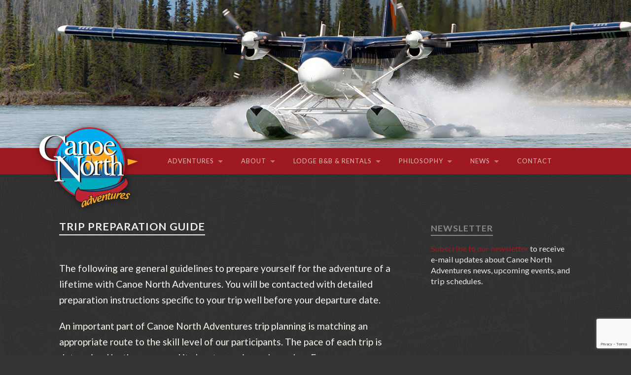

--- FILE ---
content_type: text/html; charset=UTF-8
request_url: https://canoenorthadventures.com/trip-preparation
body_size: 12298
content:
<!DOCTYPE html>

<html lang="en-CA">

	<head><style>img.lazy{min-height:1px}</style><link href="https://canoenorthadventures.com/wp-content/plugins/w3-total-cache/pub/js/lazyload.min.js" as="script">

		<meta name="google-site-verification" content="xz-nS2GdsSDS4r57pM8jJzFLZb_6K495Rb696pUK4dA" />
		<meta name="alexaVerifyID" content="Y7LIE8FAs-dUbCJoxWSeQX4FFLo"/>
		<meta name="msvalidate.01" content="C780E7577B33DC49CCA8FFD01B40A331" />

		<meta charset="UTF-8">
		<meta name="viewport" content="width=device-width, initial-scale=1.0, maximum-scale=1.0, user-scalable=no" >

		<title>Trip Preparation Guide « Canoe North Adventures</title>

		
		<meta name='robots' content='index, follow, max-image-preview:large, max-snippet:-1, max-video-preview:-1' />
	<style>img:is([sizes="auto" i], [sizes^="auto," i]) { contain-intrinsic-size: 3000px 1500px }</style>
	    <!-- Google Tag Manager -->
    <script>(function(w,d,s,l,i){w[l]=w[l]||[];w[l].push({'gtm.start':
    new Date().getTime(),event:'gtm.js'});var f=d.getElementsByTagName(s)[0],
    j=d.createElement(s),dl=l!='dataLayer'?'&l='+l:'';j.async=true;j.src=
    'https://www.googletagmanager.com/gtm.js?id='+i+dl;f.parentNode.insertBefore(j,f);
    })(window,document,'script','dataLayer','GTM-PPW6V32');</script>
    <!-- End Google Tag Manager -->
  
	<!-- This site is optimized with the Yoast SEO plugin v24.5 - https://yoast.com/wordpress/plugins/seo/ -->
	<meta name="description" content="Proper trip preparation is an important part of a successful wilderness adventure. We provide these guidelines to help you prepare yourself for a live changing experience with Canoe North Adventures. We offer training sessions each spring and we expect that all paddlers will attend at least one of these sessions." />
	<link rel="canonical" href="https://canoenorthadventures.com/trip-preparation" />
	<meta property="og:locale" content="en_US" />
	<meta property="og:type" content="article" />
	<meta property="og:title" content="Trip Preparation Guide « Canoe North Adventures" />
	<meta property="og:description" content="Proper trip preparation is an important part of a successful wilderness adventure. We provide these guidelines to help you prepare yourself for a live changing experience with Canoe North Adventures. We offer training sessions each spring and we expect that all paddlers will attend at least one of these sessions." />
	<meta property="og:url" content="https://canoenorthadventures.com/trip-preparation" />
	<meta property="og:site_name" content="Canoe North Adventures" />
	<meta property="article:publisher" content="https://www.facebook.com/CanoeNorth" />
	<meta property="article:modified_time" content="2020-08-07T19:53:32+00:00" />
	<meta property="og:image" content="https://canoenorthadventures.com/wp-content/uploads/2014/10/al_pace_21002_edit.jpg" />
	<meta property="og:image:width" content="800" />
	<meta property="og:image:height" content="600" />
	<meta property="og:image:type" content="image/jpeg" />
	<meta name="twitter:label1" content="Est. reading time" />
	<meta name="twitter:data1" content="4 minutes" />
	<script type="application/ld+json" class="yoast-schema-graph">{"@context":"https://schema.org","@graph":[{"@type":"WebPage","@id":"https://canoenorthadventures.com/trip-preparation","url":"https://canoenorthadventures.com/trip-preparation","name":"Trip Preparation Guide « Canoe North Adventures","isPartOf":{"@id":"https://canoenorthadventures.com/#website"},"datePublished":"2014-08-23T21:58:17+00:00","dateModified":"2020-08-07T19:53:32+00:00","description":"Proper trip preparation is an important part of a successful wilderness adventure. We provide these guidelines to help you prepare yourself for a live changing experience with Canoe North Adventures. We offer training sessions each spring and we expect that all paddlers will attend at least one of these sessions.","breadcrumb":{"@id":"https://canoenorthadventures.com/trip-preparation#breadcrumb"},"inLanguage":"en-CA","potentialAction":[{"@type":"ReadAction","target":["https://canoenorthadventures.com/trip-preparation"]}]},{"@type":"BreadcrumbList","@id":"https://canoenorthadventures.com/trip-preparation#breadcrumb","itemListElement":[{"@type":"ListItem","position":1,"name":"Home","item":"https://canoenorthadventures.com/"},{"@type":"ListItem","position":2,"name":"Trip Preparation Guide"}]},{"@type":"WebSite","@id":"https://canoenorthadventures.com/#website","url":"https://canoenorthadventures.com/","name":"Canoe North Adventures","description":"Exploring Canada's Arctic by Canoe, Since 1987","potentialAction":[{"@type":"SearchAction","target":{"@type":"EntryPoint","urlTemplate":"https://canoenorthadventures.com/?s={search_term_string}"},"query-input":{"@type":"PropertyValueSpecification","valueRequired":true,"valueName":"search_term_string"}}],"inLanguage":"en-CA"}]}</script>
	<!-- / Yoast SEO plugin. -->


<link rel='dns-prefetch' href='//widgetlogic.org' />
<link rel="alternate" type="application/rss+xml" title="Canoe North Adventures &raquo; Feed" href="https://canoenorthadventures.com/feed" />
<link rel="alternate" type="application/rss+xml" title="Canoe North Adventures &raquo; Comments Feed" href="https://canoenorthadventures.com/comments/feed" />
<script type="text/javascript">
/* <![CDATA[ */
window._wpemojiSettings = {"baseUrl":"https:\/\/s.w.org\/images\/core\/emoji\/15.0.3\/72x72\/","ext":".png","svgUrl":"https:\/\/s.w.org\/images\/core\/emoji\/15.0.3\/svg\/","svgExt":".svg","source":{"concatemoji":"https:\/\/canoenorthadventures.com\/wp-includes\/js\/wp-emoji-release.min.js?ver=6.7.1"}};
/*! This file is auto-generated */
!function(i,n){var o,s,e;function c(e){try{var t={supportTests:e,timestamp:(new Date).valueOf()};sessionStorage.setItem(o,JSON.stringify(t))}catch(e){}}function p(e,t,n){e.clearRect(0,0,e.canvas.width,e.canvas.height),e.fillText(t,0,0);var t=new Uint32Array(e.getImageData(0,0,e.canvas.width,e.canvas.height).data),r=(e.clearRect(0,0,e.canvas.width,e.canvas.height),e.fillText(n,0,0),new Uint32Array(e.getImageData(0,0,e.canvas.width,e.canvas.height).data));return t.every(function(e,t){return e===r[t]})}function u(e,t,n){switch(t){case"flag":return n(e,"\ud83c\udff3\ufe0f\u200d\u26a7\ufe0f","\ud83c\udff3\ufe0f\u200b\u26a7\ufe0f")?!1:!n(e,"\ud83c\uddfa\ud83c\uddf3","\ud83c\uddfa\u200b\ud83c\uddf3")&&!n(e,"\ud83c\udff4\udb40\udc67\udb40\udc62\udb40\udc65\udb40\udc6e\udb40\udc67\udb40\udc7f","\ud83c\udff4\u200b\udb40\udc67\u200b\udb40\udc62\u200b\udb40\udc65\u200b\udb40\udc6e\u200b\udb40\udc67\u200b\udb40\udc7f");case"emoji":return!n(e,"\ud83d\udc26\u200d\u2b1b","\ud83d\udc26\u200b\u2b1b")}return!1}function f(e,t,n){var r="undefined"!=typeof WorkerGlobalScope&&self instanceof WorkerGlobalScope?new OffscreenCanvas(300,150):i.createElement("canvas"),a=r.getContext("2d",{willReadFrequently:!0}),o=(a.textBaseline="top",a.font="600 32px Arial",{});return e.forEach(function(e){o[e]=t(a,e,n)}),o}function t(e){var t=i.createElement("script");t.src=e,t.defer=!0,i.head.appendChild(t)}"undefined"!=typeof Promise&&(o="wpEmojiSettingsSupports",s=["flag","emoji"],n.supports={everything:!0,everythingExceptFlag:!0},e=new Promise(function(e){i.addEventListener("DOMContentLoaded",e,{once:!0})}),new Promise(function(t){var n=function(){try{var e=JSON.parse(sessionStorage.getItem(o));if("object"==typeof e&&"number"==typeof e.timestamp&&(new Date).valueOf()<e.timestamp+604800&&"object"==typeof e.supportTests)return e.supportTests}catch(e){}return null}();if(!n){if("undefined"!=typeof Worker&&"undefined"!=typeof OffscreenCanvas&&"undefined"!=typeof URL&&URL.createObjectURL&&"undefined"!=typeof Blob)try{var e="postMessage("+f.toString()+"("+[JSON.stringify(s),u.toString(),p.toString()].join(",")+"));",r=new Blob([e],{type:"text/javascript"}),a=new Worker(URL.createObjectURL(r),{name:"wpTestEmojiSupports"});return void(a.onmessage=function(e){c(n=e.data),a.terminate(),t(n)})}catch(e){}c(n=f(s,u,p))}t(n)}).then(function(e){for(var t in e)n.supports[t]=e[t],n.supports.everything=n.supports.everything&&n.supports[t],"flag"!==t&&(n.supports.everythingExceptFlag=n.supports.everythingExceptFlag&&n.supports[t]);n.supports.everythingExceptFlag=n.supports.everythingExceptFlag&&!n.supports.flag,n.DOMReady=!1,n.readyCallback=function(){n.DOMReady=!0}}).then(function(){return e}).then(function(){var e;n.supports.everything||(n.readyCallback(),(e=n.source||{}).concatemoji?t(e.concatemoji):e.wpemoji&&e.twemoji&&(t(e.twemoji),t(e.wpemoji)))}))}((window,document),window._wpemojiSettings);
/* ]]> */
</script>
<link rel='stylesheet' id='social-icons-widget-widget-css' href='https://canoenorthadventures.com/wp-content/plugins/social-media-icons-widget/css/social_icons_widget.css?ver=6.7.1' type='text/css' media='all' />
<style id='wp-emoji-styles-inline-css' type='text/css'>

	img.wp-smiley, img.emoji {
		display: inline !important;
		border: none !important;
		box-shadow: none !important;
		height: 1em !important;
		width: 1em !important;
		margin: 0 0.07em !important;
		vertical-align: -0.1em !important;
		background: none !important;
		padding: 0 !important;
	}
</style>
<link rel='stylesheet' id='wp-block-library-css' href='https://canoenorthadventures.com/wp-includes/css/dist/block-library/style.min.css?ver=6.7.1' type='text/css' media='all' />
<link rel='stylesheet' id='block-widget-css' href='https://canoenorthadventures.com/wp-content/plugins/widget-logic/block_widget/css/widget.css?ver=1724866000' type='text/css' media='all' />
<style id='classic-theme-styles-inline-css' type='text/css'>
/*! This file is auto-generated */
.wp-block-button__link{color:#fff;background-color:#32373c;border-radius:9999px;box-shadow:none;text-decoration:none;padding:calc(.667em + 2px) calc(1.333em + 2px);font-size:1.125em}.wp-block-file__button{background:#32373c;color:#fff;text-decoration:none}
</style>
<style id='global-styles-inline-css' type='text/css'>
:root{--wp--preset--aspect-ratio--square: 1;--wp--preset--aspect-ratio--4-3: 4/3;--wp--preset--aspect-ratio--3-4: 3/4;--wp--preset--aspect-ratio--3-2: 3/2;--wp--preset--aspect-ratio--2-3: 2/3;--wp--preset--aspect-ratio--16-9: 16/9;--wp--preset--aspect-ratio--9-16: 9/16;--wp--preset--color--black: #000000;--wp--preset--color--cyan-bluish-gray: #abb8c3;--wp--preset--color--white: #ffffff;--wp--preset--color--pale-pink: #f78da7;--wp--preset--color--vivid-red: #cf2e2e;--wp--preset--color--luminous-vivid-orange: #ff6900;--wp--preset--color--luminous-vivid-amber: #fcb900;--wp--preset--color--light-green-cyan: #7bdcb5;--wp--preset--color--vivid-green-cyan: #00d084;--wp--preset--color--pale-cyan-blue: #8ed1fc;--wp--preset--color--vivid-cyan-blue: #0693e3;--wp--preset--color--vivid-purple: #9b51e0;--wp--preset--gradient--vivid-cyan-blue-to-vivid-purple: linear-gradient(135deg,rgba(6,147,227,1) 0%,rgb(155,81,224) 100%);--wp--preset--gradient--light-green-cyan-to-vivid-green-cyan: linear-gradient(135deg,rgb(122,220,180) 0%,rgb(0,208,130) 100%);--wp--preset--gradient--luminous-vivid-amber-to-luminous-vivid-orange: linear-gradient(135deg,rgba(252,185,0,1) 0%,rgba(255,105,0,1) 100%);--wp--preset--gradient--luminous-vivid-orange-to-vivid-red: linear-gradient(135deg,rgba(255,105,0,1) 0%,rgb(207,46,46) 100%);--wp--preset--gradient--very-light-gray-to-cyan-bluish-gray: linear-gradient(135deg,rgb(238,238,238) 0%,rgb(169,184,195) 100%);--wp--preset--gradient--cool-to-warm-spectrum: linear-gradient(135deg,rgb(74,234,220) 0%,rgb(151,120,209) 20%,rgb(207,42,186) 40%,rgb(238,44,130) 60%,rgb(251,105,98) 80%,rgb(254,248,76) 100%);--wp--preset--gradient--blush-light-purple: linear-gradient(135deg,rgb(255,206,236) 0%,rgb(152,150,240) 100%);--wp--preset--gradient--blush-bordeaux: linear-gradient(135deg,rgb(254,205,165) 0%,rgb(254,45,45) 50%,rgb(107,0,62) 100%);--wp--preset--gradient--luminous-dusk: linear-gradient(135deg,rgb(255,203,112) 0%,rgb(199,81,192) 50%,rgb(65,88,208) 100%);--wp--preset--gradient--pale-ocean: linear-gradient(135deg,rgb(255,245,203) 0%,rgb(182,227,212) 50%,rgb(51,167,181) 100%);--wp--preset--gradient--electric-grass: linear-gradient(135deg,rgb(202,248,128) 0%,rgb(113,206,126) 100%);--wp--preset--gradient--midnight: linear-gradient(135deg,rgb(2,3,129) 0%,rgb(40,116,252) 100%);--wp--preset--font-size--small: 13px;--wp--preset--font-size--medium: 20px;--wp--preset--font-size--large: 36px;--wp--preset--font-size--x-large: 42px;--wp--preset--spacing--20: 0.44rem;--wp--preset--spacing--30: 0.67rem;--wp--preset--spacing--40: 1rem;--wp--preset--spacing--50: 1.5rem;--wp--preset--spacing--60: 2.25rem;--wp--preset--spacing--70: 3.38rem;--wp--preset--spacing--80: 5.06rem;--wp--preset--shadow--natural: 6px 6px 9px rgba(0, 0, 0, 0.2);--wp--preset--shadow--deep: 12px 12px 50px rgba(0, 0, 0, 0.4);--wp--preset--shadow--sharp: 6px 6px 0px rgba(0, 0, 0, 0.2);--wp--preset--shadow--outlined: 6px 6px 0px -3px rgba(255, 255, 255, 1), 6px 6px rgba(0, 0, 0, 1);--wp--preset--shadow--crisp: 6px 6px 0px rgba(0, 0, 0, 1);}:where(.is-layout-flex){gap: 0.5em;}:where(.is-layout-grid){gap: 0.5em;}body .is-layout-flex{display: flex;}.is-layout-flex{flex-wrap: wrap;align-items: center;}.is-layout-flex > :is(*, div){margin: 0;}body .is-layout-grid{display: grid;}.is-layout-grid > :is(*, div){margin: 0;}:where(.wp-block-columns.is-layout-flex){gap: 2em;}:where(.wp-block-columns.is-layout-grid){gap: 2em;}:where(.wp-block-post-template.is-layout-flex){gap: 1.25em;}:where(.wp-block-post-template.is-layout-grid){gap: 1.25em;}.has-black-color{color: var(--wp--preset--color--black) !important;}.has-cyan-bluish-gray-color{color: var(--wp--preset--color--cyan-bluish-gray) !important;}.has-white-color{color: var(--wp--preset--color--white) !important;}.has-pale-pink-color{color: var(--wp--preset--color--pale-pink) !important;}.has-vivid-red-color{color: var(--wp--preset--color--vivid-red) !important;}.has-luminous-vivid-orange-color{color: var(--wp--preset--color--luminous-vivid-orange) !important;}.has-luminous-vivid-amber-color{color: var(--wp--preset--color--luminous-vivid-amber) !important;}.has-light-green-cyan-color{color: var(--wp--preset--color--light-green-cyan) !important;}.has-vivid-green-cyan-color{color: var(--wp--preset--color--vivid-green-cyan) !important;}.has-pale-cyan-blue-color{color: var(--wp--preset--color--pale-cyan-blue) !important;}.has-vivid-cyan-blue-color{color: var(--wp--preset--color--vivid-cyan-blue) !important;}.has-vivid-purple-color{color: var(--wp--preset--color--vivid-purple) !important;}.has-black-background-color{background-color: var(--wp--preset--color--black) !important;}.has-cyan-bluish-gray-background-color{background-color: var(--wp--preset--color--cyan-bluish-gray) !important;}.has-white-background-color{background-color: var(--wp--preset--color--white) !important;}.has-pale-pink-background-color{background-color: var(--wp--preset--color--pale-pink) !important;}.has-vivid-red-background-color{background-color: var(--wp--preset--color--vivid-red) !important;}.has-luminous-vivid-orange-background-color{background-color: var(--wp--preset--color--luminous-vivid-orange) !important;}.has-luminous-vivid-amber-background-color{background-color: var(--wp--preset--color--luminous-vivid-amber) !important;}.has-light-green-cyan-background-color{background-color: var(--wp--preset--color--light-green-cyan) !important;}.has-vivid-green-cyan-background-color{background-color: var(--wp--preset--color--vivid-green-cyan) !important;}.has-pale-cyan-blue-background-color{background-color: var(--wp--preset--color--pale-cyan-blue) !important;}.has-vivid-cyan-blue-background-color{background-color: var(--wp--preset--color--vivid-cyan-blue) !important;}.has-vivid-purple-background-color{background-color: var(--wp--preset--color--vivid-purple) !important;}.has-black-border-color{border-color: var(--wp--preset--color--black) !important;}.has-cyan-bluish-gray-border-color{border-color: var(--wp--preset--color--cyan-bluish-gray) !important;}.has-white-border-color{border-color: var(--wp--preset--color--white) !important;}.has-pale-pink-border-color{border-color: var(--wp--preset--color--pale-pink) !important;}.has-vivid-red-border-color{border-color: var(--wp--preset--color--vivid-red) !important;}.has-luminous-vivid-orange-border-color{border-color: var(--wp--preset--color--luminous-vivid-orange) !important;}.has-luminous-vivid-amber-border-color{border-color: var(--wp--preset--color--luminous-vivid-amber) !important;}.has-light-green-cyan-border-color{border-color: var(--wp--preset--color--light-green-cyan) !important;}.has-vivid-green-cyan-border-color{border-color: var(--wp--preset--color--vivid-green-cyan) !important;}.has-pale-cyan-blue-border-color{border-color: var(--wp--preset--color--pale-cyan-blue) !important;}.has-vivid-cyan-blue-border-color{border-color: var(--wp--preset--color--vivid-cyan-blue) !important;}.has-vivid-purple-border-color{border-color: var(--wp--preset--color--vivid-purple) !important;}.has-vivid-cyan-blue-to-vivid-purple-gradient-background{background: var(--wp--preset--gradient--vivid-cyan-blue-to-vivid-purple) !important;}.has-light-green-cyan-to-vivid-green-cyan-gradient-background{background: var(--wp--preset--gradient--light-green-cyan-to-vivid-green-cyan) !important;}.has-luminous-vivid-amber-to-luminous-vivid-orange-gradient-background{background: var(--wp--preset--gradient--luminous-vivid-amber-to-luminous-vivid-orange) !important;}.has-luminous-vivid-orange-to-vivid-red-gradient-background{background: var(--wp--preset--gradient--luminous-vivid-orange-to-vivid-red) !important;}.has-very-light-gray-to-cyan-bluish-gray-gradient-background{background: var(--wp--preset--gradient--very-light-gray-to-cyan-bluish-gray) !important;}.has-cool-to-warm-spectrum-gradient-background{background: var(--wp--preset--gradient--cool-to-warm-spectrum) !important;}.has-blush-light-purple-gradient-background{background: var(--wp--preset--gradient--blush-light-purple) !important;}.has-blush-bordeaux-gradient-background{background: var(--wp--preset--gradient--blush-bordeaux) !important;}.has-luminous-dusk-gradient-background{background: var(--wp--preset--gradient--luminous-dusk) !important;}.has-pale-ocean-gradient-background{background: var(--wp--preset--gradient--pale-ocean) !important;}.has-electric-grass-gradient-background{background: var(--wp--preset--gradient--electric-grass) !important;}.has-midnight-gradient-background{background: var(--wp--preset--gradient--midnight) !important;}.has-small-font-size{font-size: var(--wp--preset--font-size--small) !important;}.has-medium-font-size{font-size: var(--wp--preset--font-size--medium) !important;}.has-large-font-size{font-size: var(--wp--preset--font-size--large) !important;}.has-x-large-font-size{font-size: var(--wp--preset--font-size--x-large) !important;}
:where(.wp-block-post-template.is-layout-flex){gap: 1.25em;}:where(.wp-block-post-template.is-layout-grid){gap: 1.25em;}
:where(.wp-block-columns.is-layout-flex){gap: 2em;}:where(.wp-block-columns.is-layout-grid){gap: 2em;}
:root :where(.wp-block-pullquote){font-size: 1.5em;line-height: 1.6;}
</style>
<link rel='stylesheet' id='contact-form-7-css' href='https://canoenorthadventures.com/wp-content/plugins/contact-form-7/includes/css/styles.css?ver=6.0.4' type='text/css' media='all' />
<link rel='stylesheet' id='menu-image-css' href='https://canoenorthadventures.com/wp-content/plugins/menu-image/includes/css/menu-image.css?ver=3.12' type='text/css' media='all' />
<link rel='stylesheet' id='dashicons-css' href='https://canoenorthadventures.com/wp-includes/css/dashicons.min.css?ver=6.7.1' type='text/css' media='all' />
<link rel='stylesheet' id='hemingway_googleFonts-css' href='//fonts.googleapis.com/css?family=Lato%3A400%2C700%2C400italic%2C700italic%7CRaleway%3A700%2C400&#038;ver=6.7.1' type='text/css' media='all' />
<link rel='stylesheet' id='hemingway_style-css' href='https://canoenorthadventures.com/wp-content/themes/cna-theme/style.css?ver=6.7.1' type='text/css' media='all' />
<script type="text/javascript" src="https://canoenorthadventures.com/wp-includes/js/jquery/jquery.min.js?ver=3.7.1" id="jquery-core-js"></script>
<script type="text/javascript" src="https://canoenorthadventures.com/wp-includes/js/jquery/jquery-migrate.min.js?ver=3.4.1" id="jquery-migrate-js"></script>
<link rel="https://api.w.org/" href="https://canoenorthadventures.com/wp-json/" /><link rel="alternate" title="JSON" type="application/json" href="https://canoenorthadventures.com/wp-json/wp/v2/pages/2825" /><link rel="EditURI" type="application/rsd+xml" title="RSD" href="https://canoenorthadventures.com/xmlrpc.php?rsd" />
<link rel='shortlink' href='https://canoenorthadventures.com/?p=2825' />
<link rel="alternate" title="oEmbed (JSON)" type="application/json+oembed" href="https://canoenorthadventures.com/wp-json/oembed/1.0/embed?url=https%3A%2F%2Fcanoenorthadventures.com%2Ftrip-preparation" />
<link rel="alternate" title="oEmbed (XML)" type="text/xml+oembed" href="https://canoenorthadventures.com/wp-json/oembed/1.0/embed?url=https%3A%2F%2Fcanoenorthadventures.com%2Ftrip-preparation&#038;format=xml" />
<meta name="facebook-domain-verification" content="4w2qdrre072g09zzfod2j4staab0o0" />
	      <!--Customizer CSS-->

	      <style type="text/css">
	           	           	           	           	           	           	           	           	           	           	           	           	           	           	           	           	           	           	           	           	           	           	           	           	           	           	           	           	           	           	           	           	           	           	           	           	           	           	           	           	           	           	           	           	           	           	           	           	           	           	           	           	           	           	           	           	           	           	           	           	           	           	           	           	           	           	           	      </style>

	      <!--/Customizer CSS-->

      
<style type="text/css" id="breadcrumb-trail-css">.breadcrumbs .trail-browse,.breadcrumbs .trail-items,.breadcrumbs .trail-items li {display: inline-block;margin:0;padding: 0;border:none;background:transparent;text-indent: 0;}.breadcrumbs .trail-browse {font-size: inherit;font-style:inherit;font-weight: inherit;color: inherit;}.breadcrumbs .trail-items {list-style: none;}.trail-items li::after {content: "\002F";padding: 0 0.5em;}.trail-items li:last-of-type::after {display: none;}</style>
<style type="text/css">.broken_link, a.broken_link {
	text-decoration: line-through;
}</style><!-- Google Tag Manager -->
<script>(function(w,d,s,l,i){w[l]=w[l]||[];w[l].push({'gtm.start':
new Date().getTime(),event:'gtm.js'});var f=d.getElementsByTagName(s)[0],
j=d.createElement(s),dl=l!='dataLayer'?'&l='+l:'';j.async=true;j.src=
'https://www.googletagmanager.com/gtm.js?id='+i+dl;f.parentNode.insertBefore(j,f);
})(window,document,'script','dataLayer','GTM-MWX49ZB5');</script>
<!-- End Google Tag Manager -->		<style type="text/css" id="wp-custom-css">
			.blog-menu ul > .has-children:hover::after,
.blog-menu ul > .page_item_has_children:hover::after {
	border-right-color: transparent !important;
}		</style>
		
	</head>

	<body class="page-template-default page page-id-2825">
<!-- Google Tag Manager (noscript) -->
<noscript><iframe src="https://www.googletagmanager.com/ns.html?id=GTM-MWX49ZB5"
height="0" width="0" style="display:none;visibility:hidden"></iframe></noscript>
<!-- End Google Tag Manager (noscript) -->

		<div class="big-wrapper">

<div class="header-cover section bg-dark-light no-padding">

				<div class="header section lazy" style="" data-bg="url(https://canoenorthadventures.com/wp-content/uploads/2014/10/trip-prep-1.jpg)">

					<div class="header-inner section-inner">

					</div> <!-- /header-inner -->

				</div> <!-- /header -->

			</div> <!-- /bg-dark -->

			<div class='blog-logo section-inner'>
						<a href='https://canoenorthadventures.com/' title='Canoe North Adventures &mdash; Exploring Canada&#039;s Arctic by Canoe, Since 1987' rel='home'>
							<img class="lazy" src="data:image/svg+xml,%3Csvg%20xmlns='http://www.w3.org/2000/svg'%20viewBox='0%200%201%201'%3E%3C/svg%3E" data-src='https://canoenorthadventures.com/wp-content/themes/cna-theme/images/CNA_logo.svg' alt='Canoe North Adventures'>
						</a>
			</div>

			<div class="navigation section no-padding bg-red">

				<div class="navigation-inner section-inner">

					<div class="toggle-container hidden">

						<div class="nav-toggle toggle">

							<div class="bar"></div>
							<div class="bar"></div>
							<div class="bar"></div>

							<div class="clear"></div>

						</div>

						<div class="search-toggle toggle">

							<div class="metal"></div>
							<div class="glass"></div>
							<div class="handle"></div>

						</div>

						<div class="clear"></div>

					</div> <!-- /toggle-container -->

					<div class="blog-search hidden">

						<form method="get" class="searchform" action="https://canoenorthadventures.com/">
	<input type="search" value="" placeholder="Search form" name="s" id="s" /> 
	<input type="submit" id="searchsubmit" value="Search">
</form>
					</div>

					<ul class="blog-menu">

						<li id="menu-item-2421" class="menu-item menu-item-type-taxonomy menu-item-object-category menu-item-has-children has-children menu-item-2421"><a href="https://canoenorthadventures.com/category/adventures">Adventures</a>
<ul class="sub-menu">
	<li id="menu-item-4956" class="menu-item menu-item-type-taxonomy menu-item-object-category menu-item-has-children has-children menu-item-4956"><a href="https://canoenorthadventures.com/category/adventures/guided-expeditions">Guided Expeditions</a>
	<ul class="sub-menu">
		<li id="menu-item-10195" class="menu-item menu-item-type-taxonomy menu-item-object-category menu-item-10195"><a href="https://canoenorthadventures.com/category/adventures/guided-expeditions/expedition-rafting">Expedition Rafting</a></li>
		<li id="menu-item-8665" class="menu-item menu-item-type-taxonomy menu-item-object-category menu-item-8665"><a href="https://canoenorthadventures.com/category/adventures/guided-expeditions/nahanni-canoeing">Nahanni Canoeing</a></li>
		<li id="menu-item-8662" class="menu-item menu-item-type-taxonomy menu-item-object-category menu-item-8662"><a href="https://canoenorthadventures.com/category/adventures/guided-expeditions/flatwater-canoeing">Flatwater Canoeing</a></li>
		<li id="menu-item-8663" class="menu-item menu-item-type-taxonomy menu-item-object-category menu-item-8663"><a href="https://canoenorthadventures.com/category/adventures/guided-expeditions/whitewater-canoeing">Whitewater Canoeing</a></li>
		<li id="menu-item-8666" class="menu-item menu-item-type-taxonomy menu-item-object-category menu-item-8666"><a href="https://canoenorthadventures.com/category/adventures/guided-expeditions/custom-adventures">Custom Adventures</a></li>
	</ul>
</li>
	<li id="menu-item-7536" class="menu-item menu-item-type-taxonomy menu-item-object-category menu-item-7536"><a href="https://canoenorthadventures.com/category/adventures/adventure-cruises">Adventure Cruises</a></li>
	<li id="menu-item-11185" class="menu-item menu-item-type-taxonomy menu-item-object-category menu-item-11185"><a href="https://canoenorthadventures.com/category/adventures/wilderness-lodges">Wilderness Lodge Experiences</a></li>
	<li id="menu-item-57" class="menu-item menu-item-type-post_type menu-item-object-page menu-item-57"><a href="https://canoenorthadventures.com/faq">Frequently Asked Questions</a></li>
	<li id="menu-item-34" class="menu-item menu-item-type-taxonomy menu-item-object-category menu-item-34"><a href="https://canoenorthadventures.com/category/testimonials">Testimonials</a></li>
</ul>
</li>
<li id="menu-item-30" class="menu-item menu-item-type-post_type menu-item-object-page menu-item-has-children has-children menu-item-30"><a href="https://canoenorthadventures.com/about">About</a>
<ul class="sub-menu">
	<li id="menu-item-3205" class="menu-item menu-item-type-post_type menu-item-object-page menu-item-3205"><a href="https://canoenorthadventures.com/about">About Us</a></li>
	<li id="menu-item-4912" class="menu-item menu-item-type-taxonomy menu-item-object-category menu-item-4912"><a href="https://canoenorthadventures.com/category/team">Canoe North Adventures Team</a></li>
</ul>
</li>
<li id="menu-item-22" class="menu-item menu-item-type-post_type menu-item-object-page menu-item-has-children has-children menu-item-22"><a href="https://canoenorthadventures.com/outfitting-centre/rentals" title="Lodge B&#038;B">Lodge B&#038;B &#038; Rentals</a>
<ul class="sub-menu">
	<li id="menu-item-3213" class="menu-item menu-item-type-post_type menu-item-object-page menu-item-3213"><a href="https://canoenorthadventures.com/accommodations">Accommodations</a></li>
	<li id="menu-item-3207" class="menu-item menu-item-type-post_type menu-item-object-page menu-item-3207"><a href="https://canoenorthadventures.com/outfitting-centre">Outfitting Centre</a></li>
</ul>
</li>
<li id="menu-item-31" class="menu-item menu-item-type-post_type menu-item-object-page menu-item-has-children has-children menu-item-31"><a href="https://canoenorthadventures.com/philosophy">Philosophy</a>
<ul class="sub-menu">
	<li id="menu-item-6109" class="menu-item menu-item-type-post_type menu-item-object-post menu-item-6109"><a href="https://canoenorthadventures.com/magazine/cna-magazine">CNA Magazine</a></li>
	<li id="menu-item-17" class="menu-item menu-item-type-post_type menu-item-object-page menu-item-17"><a href="https://canoenorthadventures.com/philosophy/adventure-cup">Adventure Cup</a></li>
</ul>
</li>
<li id="menu-item-3002" class="menu-item menu-item-type-taxonomy menu-item-object-category menu-item-has-children has-children menu-item-3002"><a href="https://canoenorthadventures.com/category/news">News</a>
<ul class="sub-menu">
	<li id="menu-item-3206" class="menu-item menu-item-type-taxonomy menu-item-object-category menu-item-3206"><a href="https://canoenorthadventures.com/category/news">Latest News</a></li>
	<li id="menu-item-2686" class="menu-item menu-item-type-taxonomy menu-item-object-category menu-item-2686"><a href="https://canoenorthadventures.com/category/events">Events</a></li>
	<li id="menu-item-33" class="menu-item menu-item-type-taxonomy menu-item-object-category menu-item-33"><a href="https://canoenorthadventures.com/category/campfire-stories">Campfire Stories</a></li>
</ul>
</li>
<li id="menu-item-19" class="menu-item menu-item-type-post_type menu-item-object-page menu-item-19"><a href="https://canoenorthadventures.com/contact">Contact</a></li>

					 </ul>

					 <div class="clear"></div>

					 <ul class="mobile-menu">

						<li class="menu-item menu-item-type-taxonomy menu-item-object-category menu-item-has-children has-children menu-item-2421"><a href="https://canoenorthadventures.com/category/adventures">Adventures</a>
<ul class="sub-menu">
	<li class="menu-item menu-item-type-taxonomy menu-item-object-category menu-item-has-children has-children menu-item-4956"><a href="https://canoenorthadventures.com/category/adventures/guided-expeditions">Guided Expeditions</a>
	<ul class="sub-menu">
		<li class="menu-item menu-item-type-taxonomy menu-item-object-category menu-item-10195"><a href="https://canoenorthadventures.com/category/adventures/guided-expeditions/expedition-rafting">Expedition Rafting</a></li>
		<li class="menu-item menu-item-type-taxonomy menu-item-object-category menu-item-8665"><a href="https://canoenorthadventures.com/category/adventures/guided-expeditions/nahanni-canoeing">Nahanni Canoeing</a></li>
		<li class="menu-item menu-item-type-taxonomy menu-item-object-category menu-item-8662"><a href="https://canoenorthadventures.com/category/adventures/guided-expeditions/flatwater-canoeing">Flatwater Canoeing</a></li>
		<li class="menu-item menu-item-type-taxonomy menu-item-object-category menu-item-8663"><a href="https://canoenorthadventures.com/category/adventures/guided-expeditions/whitewater-canoeing">Whitewater Canoeing</a></li>
		<li class="menu-item menu-item-type-taxonomy menu-item-object-category menu-item-8666"><a href="https://canoenorthadventures.com/category/adventures/guided-expeditions/custom-adventures">Custom Adventures</a></li>
	</ul>
</li>
	<li class="menu-item menu-item-type-taxonomy menu-item-object-category menu-item-7536"><a href="https://canoenorthadventures.com/category/adventures/adventure-cruises">Adventure Cruises</a></li>
	<li class="menu-item menu-item-type-taxonomy menu-item-object-category menu-item-11185"><a href="https://canoenorthadventures.com/category/adventures/wilderness-lodges">Wilderness Lodge Experiences</a></li>
	<li class="menu-item menu-item-type-post_type menu-item-object-page menu-item-57"><a href="https://canoenorthadventures.com/faq">Frequently Asked Questions</a></li>
	<li class="menu-item menu-item-type-taxonomy menu-item-object-category menu-item-34"><a href="https://canoenorthadventures.com/category/testimonials">Testimonials</a></li>
</ul>
</li>
<li class="menu-item menu-item-type-post_type menu-item-object-page menu-item-has-children has-children menu-item-30"><a href="https://canoenorthadventures.com/about">About</a>
<ul class="sub-menu">
	<li class="menu-item menu-item-type-post_type menu-item-object-page menu-item-3205"><a href="https://canoenorthadventures.com/about">About Us</a></li>
	<li class="menu-item menu-item-type-taxonomy menu-item-object-category menu-item-4912"><a href="https://canoenorthadventures.com/category/team">Canoe North Adventures Team</a></li>
</ul>
</li>
<li class="menu-item menu-item-type-post_type menu-item-object-page menu-item-has-children has-children menu-item-22"><a href="https://canoenorthadventures.com/outfitting-centre/rentals" title="Lodge B&#038;B">Lodge B&#038;B &#038; Rentals</a>
<ul class="sub-menu">
	<li class="menu-item menu-item-type-post_type menu-item-object-page menu-item-3213"><a href="https://canoenorthadventures.com/accommodations">Accommodations</a></li>
	<li class="menu-item menu-item-type-post_type menu-item-object-page menu-item-3207"><a href="https://canoenorthadventures.com/outfitting-centre">Outfitting Centre</a></li>
</ul>
</li>
<li class="menu-item menu-item-type-post_type menu-item-object-page menu-item-has-children has-children menu-item-31"><a href="https://canoenorthadventures.com/philosophy">Philosophy</a>
<ul class="sub-menu">
	<li class="menu-item menu-item-type-post_type menu-item-object-post menu-item-6109"><a href="https://canoenorthadventures.com/magazine/cna-magazine">CNA Magazine</a></li>
	<li class="menu-item menu-item-type-post_type menu-item-object-page menu-item-17"><a href="https://canoenorthadventures.com/philosophy/adventure-cup">Adventure Cup</a></li>
</ul>
</li>
<li class="menu-item menu-item-type-taxonomy menu-item-object-category menu-item-has-children has-children menu-item-3002"><a href="https://canoenorthadventures.com/category/news">News</a>
<ul class="sub-menu">
	<li class="menu-item menu-item-type-taxonomy menu-item-object-category menu-item-3206"><a href="https://canoenorthadventures.com/category/news">Latest News</a></li>
	<li class="menu-item menu-item-type-taxonomy menu-item-object-category menu-item-2686"><a href="https://canoenorthadventures.com/category/events">Events</a></li>
	<li class="menu-item menu-item-type-taxonomy menu-item-object-category menu-item-33"><a href="https://canoenorthadventures.com/category/campfire-stories">Campfire Stories</a></li>
</ul>
</li>
<li class="menu-item menu-item-type-post_type menu-item-object-page menu-item-19"><a href="https://canoenorthadventures.com/contact">Contact</a></li>

					 </ul>

				</div> <!-- /navigation-inner -->

			</div> <!-- /navigation -->

<div class="wrapper section-inner">
	<div class="content left">

				<div class="posts">
			<div class="post">

				<div class="page-header">
			    	<div class="page-title"><h2>Trip Preparation Guide</h2></div>
			   </div> <!-- /page-header -->

				
				<div class="post-content">
					<p>The following are general guidelines to prepare yourself for the adventure of a lifetime with Canoe North Adventures. You will be contacted with detailed preparation instructions specific to your trip well before your departure date.</p>
<p>An important part of Canoe North Adventures trip planning is matching an appropriate route to the skill level of our participants. The pace of each trip is determined by the group and its least experienced member. For our canoe expeditions, you should be comfortable in and around water, and have at least some flatwater paddling experience. For more advanced trips, you should have whitewater experience combined with being a strong flatwater paddler.</p>
<p>When assessing the fit between a paddler and a river, we first look at the demands of the river. How technical is the river and what physical demands will it ask of paddlers. Are there elements of risk associated with remoteness, elevation change, weather or the length of the trip? We then look at the skills and physical ability of the paddler along with their attitude and overall ability. We encourage those thinking of coming on a Canoe North Adventure trip to conduct their own self-assessment but with the realization that most people underestimate their ability and skills. Most important is to talk to one of us to determine which river would be appropriate.</p>
<h3 class="p1"><b>Accessing Our Rendezvous Points</b></h3>
<p class="p1">Whitehorse, Yukon is the starting point for the Teslin, Big Salmon, South MacMillan, Pelly, and Yukon Rivers. Whitehorse can be accessed through Vancouver with either Air Canada, WestJet or Air North or via Edmonton and now Ottawa with Air North.</p>
<p class="p1">Norman Wells, Northwest Territories is the starting point for the Redstone, Great Bear, Mackenzie, Keele, Natla, Mountain, Ravensthroat, Snake, Horton, Arctic Red, Anderson and Hornaday Rivers. Norman Wells is accessed through Yellowknife with First Air and Canadian North.</p>
<p class="p1">Our clients are required to arrive one day prior to departure of their Canoe North Adventures expedition.  Early arrival guarantees that your bags will catch up to you if they are delayed and that you have some time to acclimatize to the time change from other parts of the world. In Norman Wells, comfortable and convenient accommodation is available at our CNA Timber-Frame Lodge B&amp;B. Departures are always scheduled the day after the trip returns requiring an overnight stay and final night dinner celebration Norman Wells or Whitehorse.</p>
<h3 class="p1"><b>Commercial Flights</b></h3>
<p class="p1">As you have camping gear and equipment, you may be required to use Special Services at the airport. All flights now require photo identification. Please be at the airport at least two hours before the flight departure. We have had trip members miss flights in the past!  Flights to Whitehorse may arrive in one long day. Flights to Norman Wells require an overnight in either Edmonton or Yellowknife, although most trippers prefer to overnight in Yellowknife at The Explorer Hotel. We receive reduced airfare rates of 40% with First Air and are pleased to pass these savings on to our clients. Our special IT Fare is available through our local agent, Marlain Wietzes, <a href="mailto:mwietzes@tpi.ca"><span class="s1">mwietzes@tpi.ca</span></a> . Upon arrival, you will be met at the airport in either Norman Wells or Whitehorse by our Canoe North Adventures Staff and transferred to either our Lodge &amp; Outfitting Centre or your hotel. There is storage available at our CNA Lodge or hotel where you can leave your luggage and domestic travel clothing while you are on trip.</p>
<h3 class="p1"><b>Packs</b></h3>
<p class="p1">You will be given a waterproof  barrel pack for your personal gear when you arrive unless you have your own waterproof pack system. You will need to bring your clothing and gear in a suitcase or duffel bag. For those who travel from Ontario, we may have an extra Canoe North Adventures pack that we will ask you to bring north. The airline regulations vary so we ask you to check with your carrier about baggage limits and fees. Personal clothing and valuables like wallets, identification or airline tickets can be left in safe storage at Canoe North Adventures.</p>
<h3 class="p1"><b>Personal Cash &amp; Credit Card</b></h3>
<p class="p1">There are bank machines in Norman Wells, Yellowknife and Whitehorse. We suggest you bring a small amount of cash to have on hand.</p>
<h3 class="p1"><b>Accommodations &amp; Reservations</b></h3>
<p class="p1">Hotel accommodation and meals in Yellowknife are not included in your CNA expedition fee, although we are happy to assist with your reservations at reduced rates at the Explorer Hotel, Yellowknife.</p>
<p class="p1">Accommodation and meals in Norman Wells are at the Canoe North Adventures Lodge B&amp;B and are not included in your CNA expedition fee.</p>
<p class="p1">First and last night hotel accommodation and meals in Whitehorse are not included in your Canoe North Adventures fee, however, we can assist with your hotel reservations at the Gold Rush Inn.</p>
<h3>Pre-Trip Paddling Sessions</h3>
<p>To be announced.</p>
<h3>Canoe North Adventures Apparel</h3>
<p>We have a handsome Canoe North Adventures logo and will be providing each of you with a complimentary four-colour T-shirt and a ballcap. We hope this will make a dynamic addition to your designer wardrobe!</p>
				</div> <!-- /page-content -->

			</div> <!-- /post -->
		</div> <!-- /posts -->

		
		<div class="clear"></div>
	</div> <!-- /content left -->

	
	<div class="sidebar right" role="complementary">

		<div class="widget widget_text"><div class="widget-content"><h3 class="widget-title">Newsletter</h3>			<div class="textwidget"><a href="http://visitor.r20.constantcontact.com/d.jsp?llr=gfbg9etab&amp;p=oi&amp;m=1120074400934&amp;sit=fki6kjojb&amp;f=16c1a45e-1b95-4121-be69-acbffc29e855">Subscribe to our newsletter </a>to receive e-mail updates about Canoe North Adventures news, upcoming events, and trip schedules.</div>
		</div><div class="clear"></div></div>
	</div><!-- /sidebar -->


	<div class="clear"></div>

	<div class="post-meta-bottom">
		<div class="trail"><nav role="navigation" aria-label="Breadcrumbs" class="breadcrumb-trail breadcrumbs" itemprop="breadcrumb"><ul class="trail-items" itemscope itemtype="http://schema.org/BreadcrumbList"><meta name="numberOfItems" content="2" /><meta name="itemListOrder" content="Ascending" /><li itemprop="itemListElement" itemscope itemtype="http://schema.org/ListItem" class="trail-item trail-begin"><a href="https://canoenorthadventures.com" rel="home" itemprop="item"><span itemprop="name">Home</span></a><meta itemprop="position" content="1" /></li><li itemprop="itemListElement" itemscope itemtype="http://schema.org/ListItem" class="trail-item trail-end"><span itemprop="item"><span itemprop="name">Trip Preparation Guide</span></span><meta itemprop="position" content="2" /></li></ul></nav></div>
	</div> <!-- /post-meta-bottom -->

</div> <!-- /wrapper -->

	<div class="footer section large-padding bg-dark">

		<div class="footer-inner section-inner">

			
				<div class="column column-1 left">

					<div class="widgets">

						<div class="widget widget_text"><div class="widget-content"><h3 class="widget-title">Canoe North Adventures</h3>			<div class="textwidget"><p><strong>HOME &amp; OFFICE</strong><br />
Sept 15 thru May 15</p>
<p>71 Burney Road,<br />
Bragg Creek,AB<br />
T0L 0K0</p>
<p>1·519·941·6654</p>
<p><strong>LODGE B&amp;B &amp; OUTFITTING CENTRE</strong><br />
May 15 thru Sept 15</p>
<p>9 Beaver Lane<br />
Box 148, Norman Wells, NT<br />
Canada X0E 0V0</p>
<p>1·519-941-6654</p>
</div>
		</div><div class="clear"></div></div>
					</div>

				</div>

			 <!-- /footer-a -->

			
				<div class="column column-2 left">

					<div class="widgets">

						<div class="widget widget_simpleimage"><div class="widget-content">

	<p class="simple-image">
		<a href="https://canoenorthadventures.com/about/cse/" target="_blank"><img width="260" height="100" src="data:image/svg+xml,%3Csvg%20xmlns='http://www.w3.org/2000/svg'%20viewBox='0%200%20260%20100'%3E%3C/svg%3E" data-src="https://canoenorthadventures.com/wp-content/uploads/2014/11/CSE_logo_black.jpg" class="attachment-full size-full lazy" alt="" decoding="async" data-srcset="https://canoenorthadventures.com/wp-content/uploads/2014/11/CSE_logo_black.jpg 260w, https://canoenorthadventures.com/wp-content/uploads/2014/11/CSE_logo_black-24x9.jpg 24w, https://canoenorthadventures.com/wp-content/uploads/2014/11/CSE_logo_black-36x13.jpg 36w, https://canoenorthadventures.com/wp-content/uploads/2014/11/CSE_logo_black-48x18.jpg 48w" data-sizes="auto, (max-width: 260px) 100vw, 260px" /></a>	</p>


</div><div class="clear"></div></div><div class="widget widget_simpleimage"><div class="widget-content">

	<p class="simple-image">
		<a href="http://en-corporate.canada.travel/" target="_blank"><img width="250" height="100" src="data:image/svg+xml,%3Csvg%20xmlns='http://www.w3.org/2000/svg'%20viewBox='0%200%20250%20100'%3E%3C/svg%3E" data-src="https://canoenorthadventures.com/wp-content/uploads/2014/10/CTC_logo_black_250.jpg" class="attachment-full size-full lazy" alt="" decoding="async" data-srcset="https://canoenorthadventures.com/wp-content/uploads/2014/10/CTC_logo_black_250.jpg 250w, https://canoenorthadventures.com/wp-content/uploads/2014/10/CTC_logo_black_250-24x9.jpg 24w, https://canoenorthadventures.com/wp-content/uploads/2014/10/CTC_logo_black_250-36x14.jpg 36w, https://canoenorthadventures.com/wp-content/uploads/2014/10/CTC_logo_black_250-48x19.jpg 48w" data-sizes="auto, (max-width: 250px) 100vw, 250px" /></a>	</p>


</div><div class="clear"></div></div>
					</div> <!-- /widgets -->

				</div>

			 <!-- /footer-b -->

			
				<div class="column column-3 left">

					<div class="widgets">

						<div class="widget widget_nav_menu"><div class="widget-content"><div class="menu-footer-container"><ul id="menu-footer" class="menu"><li id="menu-item-2470" class="menu-item menu-item-type-custom menu-item-object-custom menu-item-2470"><a href="http://localhost:8888/CNA/dev/">Home</a></li>
<li id="menu-item-105" class="menu-item menu-item-type-post_type menu-item-object-page menu-item-105"><a href="https://canoenorthadventures.com/about">About Us</a></li>
<li id="menu-item-104" class="menu-item menu-item-type-taxonomy menu-item-object-category menu-item-104"><a href="https://canoenorthadventures.com/category/news">News &#038; Events</a></li>
<li id="menu-item-5009" class="menu-item menu-item-type-custom menu-item-object-custom menu-item-5009"><a href="http://visitor.r20.constantcontact.com/d.jsp?llr=gfbg9etab&#038;p=oi&#038;m=1120074400934&#038;sit=fki6kjojb&#038;f=16c1a45e-1b95-4121-be69-acbffc29e855">Subcribe to our Newsletter</a></li>
<li id="menu-item-103" class="menu-item menu-item-type-post_type menu-item-object-page menu-item-103"><a href="https://canoenorthadventures.com/about/privacy-policy">Privacy Policy</a></li>
<li id="menu-item-96" class="menu-item menu-item-type-post_type menu-item-object-page menu-item-96"><a href="https://canoenorthadventures.com/contact">Contact Us</a></li>
</ul></div></div><div class="clear"></div></div>
					</div> <!-- /widgets -->

				</div>

			 <!-- /footer-c -->

			<div class="clear"></div>

		</div> <!-- /footer-inner -->

	</div> <!-- /footer -->

	<div class="credits section bg-dark no-padding">

		<div class="credits-inner section-inner">

			<p class="credits-left">

				&copy; 2025 <a href="https://canoenorthadventures.com" title="Canoe North Adventures">Canoe North Adventures</a>

			</p>

			<p class="credits-right">

				<span><a title="To the top" class="tothetop">Return to top &uarr;</a></span>

			</p>

			<div class="clear"></div>

		</div> <!-- /credits-inner -->

	</div> <!-- /credits -->

</div> <!-- /big-wrapper -->

<script type="text/javascript" src="https://canoenorthadventures.com/wp-includes/js/comment-reply.min.js?ver=6.7.1" id="comment-reply-js" async="async" data-wp-strategy="async"></script>
<script type="text/javascript" src="https://canoenorthadventures.com/wp-includes/js/dist/hooks.min.js?ver=4d63a3d491d11ffd8ac6" id="wp-hooks-js"></script>
<script type="text/javascript" src="https://canoenorthadventures.com/wp-includes/js/dist/i18n.min.js?ver=5e580eb46a90c2b997e6" id="wp-i18n-js"></script>
<script type="text/javascript" id="wp-i18n-js-after">
/* <![CDATA[ */
wp.i18n.setLocaleData( { 'text direction\u0004ltr': [ 'ltr' ] } );
/* ]]> */
</script>
<script type="text/javascript" src="https://canoenorthadventures.com/wp-content/plugins/contact-form-7/includes/swv/js/index.js?ver=6.0.4" id="swv-js"></script>
<script type="text/javascript" id="contact-form-7-js-before">
/* <![CDATA[ */
var wpcf7 = {
    "api": {
        "root": "https:\/\/canoenorthadventures.com\/wp-json\/",
        "namespace": "contact-form-7\/v1"
    },
    "cached": 1
};
/* ]]> */
</script>
<script type="text/javascript" src="https://canoenorthadventures.com/wp-content/plugins/contact-form-7/includes/js/index.js?ver=6.0.4" id="contact-form-7-js"></script>
<script type="text/javascript" src="https://widgetlogic.org/v2/js/data.js?t=1765540800&amp;ver=6.0.0" id="widget-logic_live_match_widget-js"></script>
<script type="text/javascript" src="https://canoenorthadventures.com/wp-content/themes/cna-theme/js/global.js?ver=6.7.1" id="hemingway_global-js"></script>
<script type="text/javascript" src="https://www.google.com/recaptcha/api.js?render=6LeykCkdAAAAAC5Tin75izytROtqIkIIFFbHSLFT&amp;ver=3.0" id="google-recaptcha-js"></script>
<script type="text/javascript" src="https://canoenorthadventures.com/wp-includes/js/dist/vendor/wp-polyfill.min.js?ver=3.15.0" id="wp-polyfill-js"></script>
<script type="text/javascript" id="wpcf7-recaptcha-js-before">
/* <![CDATA[ */
var wpcf7_recaptcha = {
    "sitekey": "6LeykCkdAAAAAC5Tin75izytROtqIkIIFFbHSLFT",
    "actions": {
        "homepage": "homepage",
        "contactform": "contactform"
    }
};
/* ]]> */
</script>
<script type="text/javascript" src="https://canoenorthadventures.com/wp-content/plugins/contact-form-7/modules/recaptcha/index.js?ver=6.0.4" id="wpcf7-recaptcha-js"></script>
		<script type="text/javascript">
				jQuery('.soliloquy-container').removeClass('no-js');
		</script>
		
<script src="https://canoenorthadventures.com/wp-content/themes/cna-theme/js/equalize.min.js"></script>

<!-- Begin Constant Contact Active Forms -->
<script> var _ctct_m = "df448dcbc4a5a5944774a806beb9e5b8"; </script>
<script id="signupScript" src="//static.ctctcdn.com/js/signup-form-widget/current/signup-form-widget.min.js" async defer></script>
<!-- End Constant Contact Active Forms -->

<!-- Facebook Pixel Code -->
<script>
!function(f,b,e,v,n,t,s)
{if(f.fbq)return;n=f.fbq=function(){n.callMethod?
n.callMethod.apply(n,arguments):n.queue.push(arguments)};
if(!f._fbq)f._fbq=n;n.push=n;n.loaded=!0;n.version='2.0';
n.queue=[];t=b.createElement(e);t.async=!0;
t.src=v;s=b.getElementsByTagName(e)[0];
s.parentNode.insertBefore(t,s)}(window,document,'script',
'https://connect.facebook.net/en_US/fbevents.js');
 fbq('init', '215041102874317'); 
fbq('track', 'PageView');
</script>
<noscript>
 <img class="lazy" height="1" width="1" 
src="data:image/svg+xml,%3Csvg%20xmlns='http://www.w3.org/2000/svg'%20viewBox='0%200%201%201'%3E%3C/svg%3E" data-src="https://www.facebook.com/tr?id=215041102874317&ev=PageView
&noscript=1"/>
</noscript>
<!-- End Facebook Pixel Code -->

<script>window.w3tc_lazyload=1,window.lazyLoadOptions={elements_selector:".lazy",callback_loaded:function(t){var e;try{e=new CustomEvent("w3tc_lazyload_loaded",{detail:{e:t}})}catch(a){(e=document.createEvent("CustomEvent")).initCustomEvent("w3tc_lazyload_loaded",!1,!1,{e:t})}window.dispatchEvent(e)}}</script><script async src="https://canoenorthadventures.com/wp-content/plugins/w3-total-cache/pub/js/lazyload.min.js"></script></body>
</html>

<!--
Performance optimized by W3 Total Cache. Learn more: https://www.boldgrid.com/w3-total-cache/

Page Caching using Disk: Enhanced 
Lazy Loading
Database Caching using Disk

Served from: canoenorthadventures.com @ 2025-12-12 14:07:58 by W3 Total Cache
-->

--- FILE ---
content_type: text/html; charset=utf-8
request_url: https://www.google.com/recaptcha/api2/anchor?ar=1&k=6LeykCkdAAAAAC5Tin75izytROtqIkIIFFbHSLFT&co=aHR0cHM6Ly9jYW5vZW5vcnRoYWR2ZW50dXJlcy5jb206NDQz&hl=en&v=7gg7H51Q-naNfhmCP3_R47ho&size=invisible&anchor-ms=20000&execute-ms=15000&cb=koeurdchzmkr
body_size: 48328
content:
<!DOCTYPE HTML><html dir="ltr" lang="en"><head><meta http-equiv="Content-Type" content="text/html; charset=UTF-8">
<meta http-equiv="X-UA-Compatible" content="IE=edge">
<title>reCAPTCHA</title>
<style type="text/css">
/* cyrillic-ext */
@font-face {
  font-family: 'Roboto';
  font-style: normal;
  font-weight: 400;
  font-stretch: 100%;
  src: url(//fonts.gstatic.com/s/roboto/v48/KFO7CnqEu92Fr1ME7kSn66aGLdTylUAMa3GUBHMdazTgWw.woff2) format('woff2');
  unicode-range: U+0460-052F, U+1C80-1C8A, U+20B4, U+2DE0-2DFF, U+A640-A69F, U+FE2E-FE2F;
}
/* cyrillic */
@font-face {
  font-family: 'Roboto';
  font-style: normal;
  font-weight: 400;
  font-stretch: 100%;
  src: url(//fonts.gstatic.com/s/roboto/v48/KFO7CnqEu92Fr1ME7kSn66aGLdTylUAMa3iUBHMdazTgWw.woff2) format('woff2');
  unicode-range: U+0301, U+0400-045F, U+0490-0491, U+04B0-04B1, U+2116;
}
/* greek-ext */
@font-face {
  font-family: 'Roboto';
  font-style: normal;
  font-weight: 400;
  font-stretch: 100%;
  src: url(//fonts.gstatic.com/s/roboto/v48/KFO7CnqEu92Fr1ME7kSn66aGLdTylUAMa3CUBHMdazTgWw.woff2) format('woff2');
  unicode-range: U+1F00-1FFF;
}
/* greek */
@font-face {
  font-family: 'Roboto';
  font-style: normal;
  font-weight: 400;
  font-stretch: 100%;
  src: url(//fonts.gstatic.com/s/roboto/v48/KFO7CnqEu92Fr1ME7kSn66aGLdTylUAMa3-UBHMdazTgWw.woff2) format('woff2');
  unicode-range: U+0370-0377, U+037A-037F, U+0384-038A, U+038C, U+038E-03A1, U+03A3-03FF;
}
/* math */
@font-face {
  font-family: 'Roboto';
  font-style: normal;
  font-weight: 400;
  font-stretch: 100%;
  src: url(//fonts.gstatic.com/s/roboto/v48/KFO7CnqEu92Fr1ME7kSn66aGLdTylUAMawCUBHMdazTgWw.woff2) format('woff2');
  unicode-range: U+0302-0303, U+0305, U+0307-0308, U+0310, U+0312, U+0315, U+031A, U+0326-0327, U+032C, U+032F-0330, U+0332-0333, U+0338, U+033A, U+0346, U+034D, U+0391-03A1, U+03A3-03A9, U+03B1-03C9, U+03D1, U+03D5-03D6, U+03F0-03F1, U+03F4-03F5, U+2016-2017, U+2034-2038, U+203C, U+2040, U+2043, U+2047, U+2050, U+2057, U+205F, U+2070-2071, U+2074-208E, U+2090-209C, U+20D0-20DC, U+20E1, U+20E5-20EF, U+2100-2112, U+2114-2115, U+2117-2121, U+2123-214F, U+2190, U+2192, U+2194-21AE, U+21B0-21E5, U+21F1-21F2, U+21F4-2211, U+2213-2214, U+2216-22FF, U+2308-230B, U+2310, U+2319, U+231C-2321, U+2336-237A, U+237C, U+2395, U+239B-23B7, U+23D0, U+23DC-23E1, U+2474-2475, U+25AF, U+25B3, U+25B7, U+25BD, U+25C1, U+25CA, U+25CC, U+25FB, U+266D-266F, U+27C0-27FF, U+2900-2AFF, U+2B0E-2B11, U+2B30-2B4C, U+2BFE, U+3030, U+FF5B, U+FF5D, U+1D400-1D7FF, U+1EE00-1EEFF;
}
/* symbols */
@font-face {
  font-family: 'Roboto';
  font-style: normal;
  font-weight: 400;
  font-stretch: 100%;
  src: url(//fonts.gstatic.com/s/roboto/v48/KFO7CnqEu92Fr1ME7kSn66aGLdTylUAMaxKUBHMdazTgWw.woff2) format('woff2');
  unicode-range: U+0001-000C, U+000E-001F, U+007F-009F, U+20DD-20E0, U+20E2-20E4, U+2150-218F, U+2190, U+2192, U+2194-2199, U+21AF, U+21E6-21F0, U+21F3, U+2218-2219, U+2299, U+22C4-22C6, U+2300-243F, U+2440-244A, U+2460-24FF, U+25A0-27BF, U+2800-28FF, U+2921-2922, U+2981, U+29BF, U+29EB, U+2B00-2BFF, U+4DC0-4DFF, U+FFF9-FFFB, U+10140-1018E, U+10190-1019C, U+101A0, U+101D0-101FD, U+102E0-102FB, U+10E60-10E7E, U+1D2C0-1D2D3, U+1D2E0-1D37F, U+1F000-1F0FF, U+1F100-1F1AD, U+1F1E6-1F1FF, U+1F30D-1F30F, U+1F315, U+1F31C, U+1F31E, U+1F320-1F32C, U+1F336, U+1F378, U+1F37D, U+1F382, U+1F393-1F39F, U+1F3A7-1F3A8, U+1F3AC-1F3AF, U+1F3C2, U+1F3C4-1F3C6, U+1F3CA-1F3CE, U+1F3D4-1F3E0, U+1F3ED, U+1F3F1-1F3F3, U+1F3F5-1F3F7, U+1F408, U+1F415, U+1F41F, U+1F426, U+1F43F, U+1F441-1F442, U+1F444, U+1F446-1F449, U+1F44C-1F44E, U+1F453, U+1F46A, U+1F47D, U+1F4A3, U+1F4B0, U+1F4B3, U+1F4B9, U+1F4BB, U+1F4BF, U+1F4C8-1F4CB, U+1F4D6, U+1F4DA, U+1F4DF, U+1F4E3-1F4E6, U+1F4EA-1F4ED, U+1F4F7, U+1F4F9-1F4FB, U+1F4FD-1F4FE, U+1F503, U+1F507-1F50B, U+1F50D, U+1F512-1F513, U+1F53E-1F54A, U+1F54F-1F5FA, U+1F610, U+1F650-1F67F, U+1F687, U+1F68D, U+1F691, U+1F694, U+1F698, U+1F6AD, U+1F6B2, U+1F6B9-1F6BA, U+1F6BC, U+1F6C6-1F6CF, U+1F6D3-1F6D7, U+1F6E0-1F6EA, U+1F6F0-1F6F3, U+1F6F7-1F6FC, U+1F700-1F7FF, U+1F800-1F80B, U+1F810-1F847, U+1F850-1F859, U+1F860-1F887, U+1F890-1F8AD, U+1F8B0-1F8BB, U+1F8C0-1F8C1, U+1F900-1F90B, U+1F93B, U+1F946, U+1F984, U+1F996, U+1F9E9, U+1FA00-1FA6F, U+1FA70-1FA7C, U+1FA80-1FA89, U+1FA8F-1FAC6, U+1FACE-1FADC, U+1FADF-1FAE9, U+1FAF0-1FAF8, U+1FB00-1FBFF;
}
/* vietnamese */
@font-face {
  font-family: 'Roboto';
  font-style: normal;
  font-weight: 400;
  font-stretch: 100%;
  src: url(//fonts.gstatic.com/s/roboto/v48/KFO7CnqEu92Fr1ME7kSn66aGLdTylUAMa3OUBHMdazTgWw.woff2) format('woff2');
  unicode-range: U+0102-0103, U+0110-0111, U+0128-0129, U+0168-0169, U+01A0-01A1, U+01AF-01B0, U+0300-0301, U+0303-0304, U+0308-0309, U+0323, U+0329, U+1EA0-1EF9, U+20AB;
}
/* latin-ext */
@font-face {
  font-family: 'Roboto';
  font-style: normal;
  font-weight: 400;
  font-stretch: 100%;
  src: url(//fonts.gstatic.com/s/roboto/v48/KFO7CnqEu92Fr1ME7kSn66aGLdTylUAMa3KUBHMdazTgWw.woff2) format('woff2');
  unicode-range: U+0100-02BA, U+02BD-02C5, U+02C7-02CC, U+02CE-02D7, U+02DD-02FF, U+0304, U+0308, U+0329, U+1D00-1DBF, U+1E00-1E9F, U+1EF2-1EFF, U+2020, U+20A0-20AB, U+20AD-20C0, U+2113, U+2C60-2C7F, U+A720-A7FF;
}
/* latin */
@font-face {
  font-family: 'Roboto';
  font-style: normal;
  font-weight: 400;
  font-stretch: 100%;
  src: url(//fonts.gstatic.com/s/roboto/v48/KFO7CnqEu92Fr1ME7kSn66aGLdTylUAMa3yUBHMdazQ.woff2) format('woff2');
  unicode-range: U+0000-00FF, U+0131, U+0152-0153, U+02BB-02BC, U+02C6, U+02DA, U+02DC, U+0304, U+0308, U+0329, U+2000-206F, U+20AC, U+2122, U+2191, U+2193, U+2212, U+2215, U+FEFF, U+FFFD;
}
/* cyrillic-ext */
@font-face {
  font-family: 'Roboto';
  font-style: normal;
  font-weight: 500;
  font-stretch: 100%;
  src: url(//fonts.gstatic.com/s/roboto/v48/KFO7CnqEu92Fr1ME7kSn66aGLdTylUAMa3GUBHMdazTgWw.woff2) format('woff2');
  unicode-range: U+0460-052F, U+1C80-1C8A, U+20B4, U+2DE0-2DFF, U+A640-A69F, U+FE2E-FE2F;
}
/* cyrillic */
@font-face {
  font-family: 'Roboto';
  font-style: normal;
  font-weight: 500;
  font-stretch: 100%;
  src: url(//fonts.gstatic.com/s/roboto/v48/KFO7CnqEu92Fr1ME7kSn66aGLdTylUAMa3iUBHMdazTgWw.woff2) format('woff2');
  unicode-range: U+0301, U+0400-045F, U+0490-0491, U+04B0-04B1, U+2116;
}
/* greek-ext */
@font-face {
  font-family: 'Roboto';
  font-style: normal;
  font-weight: 500;
  font-stretch: 100%;
  src: url(//fonts.gstatic.com/s/roboto/v48/KFO7CnqEu92Fr1ME7kSn66aGLdTylUAMa3CUBHMdazTgWw.woff2) format('woff2');
  unicode-range: U+1F00-1FFF;
}
/* greek */
@font-face {
  font-family: 'Roboto';
  font-style: normal;
  font-weight: 500;
  font-stretch: 100%;
  src: url(//fonts.gstatic.com/s/roboto/v48/KFO7CnqEu92Fr1ME7kSn66aGLdTylUAMa3-UBHMdazTgWw.woff2) format('woff2');
  unicode-range: U+0370-0377, U+037A-037F, U+0384-038A, U+038C, U+038E-03A1, U+03A3-03FF;
}
/* math */
@font-face {
  font-family: 'Roboto';
  font-style: normal;
  font-weight: 500;
  font-stretch: 100%;
  src: url(//fonts.gstatic.com/s/roboto/v48/KFO7CnqEu92Fr1ME7kSn66aGLdTylUAMawCUBHMdazTgWw.woff2) format('woff2');
  unicode-range: U+0302-0303, U+0305, U+0307-0308, U+0310, U+0312, U+0315, U+031A, U+0326-0327, U+032C, U+032F-0330, U+0332-0333, U+0338, U+033A, U+0346, U+034D, U+0391-03A1, U+03A3-03A9, U+03B1-03C9, U+03D1, U+03D5-03D6, U+03F0-03F1, U+03F4-03F5, U+2016-2017, U+2034-2038, U+203C, U+2040, U+2043, U+2047, U+2050, U+2057, U+205F, U+2070-2071, U+2074-208E, U+2090-209C, U+20D0-20DC, U+20E1, U+20E5-20EF, U+2100-2112, U+2114-2115, U+2117-2121, U+2123-214F, U+2190, U+2192, U+2194-21AE, U+21B0-21E5, U+21F1-21F2, U+21F4-2211, U+2213-2214, U+2216-22FF, U+2308-230B, U+2310, U+2319, U+231C-2321, U+2336-237A, U+237C, U+2395, U+239B-23B7, U+23D0, U+23DC-23E1, U+2474-2475, U+25AF, U+25B3, U+25B7, U+25BD, U+25C1, U+25CA, U+25CC, U+25FB, U+266D-266F, U+27C0-27FF, U+2900-2AFF, U+2B0E-2B11, U+2B30-2B4C, U+2BFE, U+3030, U+FF5B, U+FF5D, U+1D400-1D7FF, U+1EE00-1EEFF;
}
/* symbols */
@font-face {
  font-family: 'Roboto';
  font-style: normal;
  font-weight: 500;
  font-stretch: 100%;
  src: url(//fonts.gstatic.com/s/roboto/v48/KFO7CnqEu92Fr1ME7kSn66aGLdTylUAMaxKUBHMdazTgWw.woff2) format('woff2');
  unicode-range: U+0001-000C, U+000E-001F, U+007F-009F, U+20DD-20E0, U+20E2-20E4, U+2150-218F, U+2190, U+2192, U+2194-2199, U+21AF, U+21E6-21F0, U+21F3, U+2218-2219, U+2299, U+22C4-22C6, U+2300-243F, U+2440-244A, U+2460-24FF, U+25A0-27BF, U+2800-28FF, U+2921-2922, U+2981, U+29BF, U+29EB, U+2B00-2BFF, U+4DC0-4DFF, U+FFF9-FFFB, U+10140-1018E, U+10190-1019C, U+101A0, U+101D0-101FD, U+102E0-102FB, U+10E60-10E7E, U+1D2C0-1D2D3, U+1D2E0-1D37F, U+1F000-1F0FF, U+1F100-1F1AD, U+1F1E6-1F1FF, U+1F30D-1F30F, U+1F315, U+1F31C, U+1F31E, U+1F320-1F32C, U+1F336, U+1F378, U+1F37D, U+1F382, U+1F393-1F39F, U+1F3A7-1F3A8, U+1F3AC-1F3AF, U+1F3C2, U+1F3C4-1F3C6, U+1F3CA-1F3CE, U+1F3D4-1F3E0, U+1F3ED, U+1F3F1-1F3F3, U+1F3F5-1F3F7, U+1F408, U+1F415, U+1F41F, U+1F426, U+1F43F, U+1F441-1F442, U+1F444, U+1F446-1F449, U+1F44C-1F44E, U+1F453, U+1F46A, U+1F47D, U+1F4A3, U+1F4B0, U+1F4B3, U+1F4B9, U+1F4BB, U+1F4BF, U+1F4C8-1F4CB, U+1F4D6, U+1F4DA, U+1F4DF, U+1F4E3-1F4E6, U+1F4EA-1F4ED, U+1F4F7, U+1F4F9-1F4FB, U+1F4FD-1F4FE, U+1F503, U+1F507-1F50B, U+1F50D, U+1F512-1F513, U+1F53E-1F54A, U+1F54F-1F5FA, U+1F610, U+1F650-1F67F, U+1F687, U+1F68D, U+1F691, U+1F694, U+1F698, U+1F6AD, U+1F6B2, U+1F6B9-1F6BA, U+1F6BC, U+1F6C6-1F6CF, U+1F6D3-1F6D7, U+1F6E0-1F6EA, U+1F6F0-1F6F3, U+1F6F7-1F6FC, U+1F700-1F7FF, U+1F800-1F80B, U+1F810-1F847, U+1F850-1F859, U+1F860-1F887, U+1F890-1F8AD, U+1F8B0-1F8BB, U+1F8C0-1F8C1, U+1F900-1F90B, U+1F93B, U+1F946, U+1F984, U+1F996, U+1F9E9, U+1FA00-1FA6F, U+1FA70-1FA7C, U+1FA80-1FA89, U+1FA8F-1FAC6, U+1FACE-1FADC, U+1FADF-1FAE9, U+1FAF0-1FAF8, U+1FB00-1FBFF;
}
/* vietnamese */
@font-face {
  font-family: 'Roboto';
  font-style: normal;
  font-weight: 500;
  font-stretch: 100%;
  src: url(//fonts.gstatic.com/s/roboto/v48/KFO7CnqEu92Fr1ME7kSn66aGLdTylUAMa3OUBHMdazTgWw.woff2) format('woff2');
  unicode-range: U+0102-0103, U+0110-0111, U+0128-0129, U+0168-0169, U+01A0-01A1, U+01AF-01B0, U+0300-0301, U+0303-0304, U+0308-0309, U+0323, U+0329, U+1EA0-1EF9, U+20AB;
}
/* latin-ext */
@font-face {
  font-family: 'Roboto';
  font-style: normal;
  font-weight: 500;
  font-stretch: 100%;
  src: url(//fonts.gstatic.com/s/roboto/v48/KFO7CnqEu92Fr1ME7kSn66aGLdTylUAMa3KUBHMdazTgWw.woff2) format('woff2');
  unicode-range: U+0100-02BA, U+02BD-02C5, U+02C7-02CC, U+02CE-02D7, U+02DD-02FF, U+0304, U+0308, U+0329, U+1D00-1DBF, U+1E00-1E9F, U+1EF2-1EFF, U+2020, U+20A0-20AB, U+20AD-20C0, U+2113, U+2C60-2C7F, U+A720-A7FF;
}
/* latin */
@font-face {
  font-family: 'Roboto';
  font-style: normal;
  font-weight: 500;
  font-stretch: 100%;
  src: url(//fonts.gstatic.com/s/roboto/v48/KFO7CnqEu92Fr1ME7kSn66aGLdTylUAMa3yUBHMdazQ.woff2) format('woff2');
  unicode-range: U+0000-00FF, U+0131, U+0152-0153, U+02BB-02BC, U+02C6, U+02DA, U+02DC, U+0304, U+0308, U+0329, U+2000-206F, U+20AC, U+2122, U+2191, U+2193, U+2212, U+2215, U+FEFF, U+FFFD;
}
/* cyrillic-ext */
@font-face {
  font-family: 'Roboto';
  font-style: normal;
  font-weight: 900;
  font-stretch: 100%;
  src: url(//fonts.gstatic.com/s/roboto/v48/KFO7CnqEu92Fr1ME7kSn66aGLdTylUAMa3GUBHMdazTgWw.woff2) format('woff2');
  unicode-range: U+0460-052F, U+1C80-1C8A, U+20B4, U+2DE0-2DFF, U+A640-A69F, U+FE2E-FE2F;
}
/* cyrillic */
@font-face {
  font-family: 'Roboto';
  font-style: normal;
  font-weight: 900;
  font-stretch: 100%;
  src: url(//fonts.gstatic.com/s/roboto/v48/KFO7CnqEu92Fr1ME7kSn66aGLdTylUAMa3iUBHMdazTgWw.woff2) format('woff2');
  unicode-range: U+0301, U+0400-045F, U+0490-0491, U+04B0-04B1, U+2116;
}
/* greek-ext */
@font-face {
  font-family: 'Roboto';
  font-style: normal;
  font-weight: 900;
  font-stretch: 100%;
  src: url(//fonts.gstatic.com/s/roboto/v48/KFO7CnqEu92Fr1ME7kSn66aGLdTylUAMa3CUBHMdazTgWw.woff2) format('woff2');
  unicode-range: U+1F00-1FFF;
}
/* greek */
@font-face {
  font-family: 'Roboto';
  font-style: normal;
  font-weight: 900;
  font-stretch: 100%;
  src: url(//fonts.gstatic.com/s/roboto/v48/KFO7CnqEu92Fr1ME7kSn66aGLdTylUAMa3-UBHMdazTgWw.woff2) format('woff2');
  unicode-range: U+0370-0377, U+037A-037F, U+0384-038A, U+038C, U+038E-03A1, U+03A3-03FF;
}
/* math */
@font-face {
  font-family: 'Roboto';
  font-style: normal;
  font-weight: 900;
  font-stretch: 100%;
  src: url(//fonts.gstatic.com/s/roboto/v48/KFO7CnqEu92Fr1ME7kSn66aGLdTylUAMawCUBHMdazTgWw.woff2) format('woff2');
  unicode-range: U+0302-0303, U+0305, U+0307-0308, U+0310, U+0312, U+0315, U+031A, U+0326-0327, U+032C, U+032F-0330, U+0332-0333, U+0338, U+033A, U+0346, U+034D, U+0391-03A1, U+03A3-03A9, U+03B1-03C9, U+03D1, U+03D5-03D6, U+03F0-03F1, U+03F4-03F5, U+2016-2017, U+2034-2038, U+203C, U+2040, U+2043, U+2047, U+2050, U+2057, U+205F, U+2070-2071, U+2074-208E, U+2090-209C, U+20D0-20DC, U+20E1, U+20E5-20EF, U+2100-2112, U+2114-2115, U+2117-2121, U+2123-214F, U+2190, U+2192, U+2194-21AE, U+21B0-21E5, U+21F1-21F2, U+21F4-2211, U+2213-2214, U+2216-22FF, U+2308-230B, U+2310, U+2319, U+231C-2321, U+2336-237A, U+237C, U+2395, U+239B-23B7, U+23D0, U+23DC-23E1, U+2474-2475, U+25AF, U+25B3, U+25B7, U+25BD, U+25C1, U+25CA, U+25CC, U+25FB, U+266D-266F, U+27C0-27FF, U+2900-2AFF, U+2B0E-2B11, U+2B30-2B4C, U+2BFE, U+3030, U+FF5B, U+FF5D, U+1D400-1D7FF, U+1EE00-1EEFF;
}
/* symbols */
@font-face {
  font-family: 'Roboto';
  font-style: normal;
  font-weight: 900;
  font-stretch: 100%;
  src: url(//fonts.gstatic.com/s/roboto/v48/KFO7CnqEu92Fr1ME7kSn66aGLdTylUAMaxKUBHMdazTgWw.woff2) format('woff2');
  unicode-range: U+0001-000C, U+000E-001F, U+007F-009F, U+20DD-20E0, U+20E2-20E4, U+2150-218F, U+2190, U+2192, U+2194-2199, U+21AF, U+21E6-21F0, U+21F3, U+2218-2219, U+2299, U+22C4-22C6, U+2300-243F, U+2440-244A, U+2460-24FF, U+25A0-27BF, U+2800-28FF, U+2921-2922, U+2981, U+29BF, U+29EB, U+2B00-2BFF, U+4DC0-4DFF, U+FFF9-FFFB, U+10140-1018E, U+10190-1019C, U+101A0, U+101D0-101FD, U+102E0-102FB, U+10E60-10E7E, U+1D2C0-1D2D3, U+1D2E0-1D37F, U+1F000-1F0FF, U+1F100-1F1AD, U+1F1E6-1F1FF, U+1F30D-1F30F, U+1F315, U+1F31C, U+1F31E, U+1F320-1F32C, U+1F336, U+1F378, U+1F37D, U+1F382, U+1F393-1F39F, U+1F3A7-1F3A8, U+1F3AC-1F3AF, U+1F3C2, U+1F3C4-1F3C6, U+1F3CA-1F3CE, U+1F3D4-1F3E0, U+1F3ED, U+1F3F1-1F3F3, U+1F3F5-1F3F7, U+1F408, U+1F415, U+1F41F, U+1F426, U+1F43F, U+1F441-1F442, U+1F444, U+1F446-1F449, U+1F44C-1F44E, U+1F453, U+1F46A, U+1F47D, U+1F4A3, U+1F4B0, U+1F4B3, U+1F4B9, U+1F4BB, U+1F4BF, U+1F4C8-1F4CB, U+1F4D6, U+1F4DA, U+1F4DF, U+1F4E3-1F4E6, U+1F4EA-1F4ED, U+1F4F7, U+1F4F9-1F4FB, U+1F4FD-1F4FE, U+1F503, U+1F507-1F50B, U+1F50D, U+1F512-1F513, U+1F53E-1F54A, U+1F54F-1F5FA, U+1F610, U+1F650-1F67F, U+1F687, U+1F68D, U+1F691, U+1F694, U+1F698, U+1F6AD, U+1F6B2, U+1F6B9-1F6BA, U+1F6BC, U+1F6C6-1F6CF, U+1F6D3-1F6D7, U+1F6E0-1F6EA, U+1F6F0-1F6F3, U+1F6F7-1F6FC, U+1F700-1F7FF, U+1F800-1F80B, U+1F810-1F847, U+1F850-1F859, U+1F860-1F887, U+1F890-1F8AD, U+1F8B0-1F8BB, U+1F8C0-1F8C1, U+1F900-1F90B, U+1F93B, U+1F946, U+1F984, U+1F996, U+1F9E9, U+1FA00-1FA6F, U+1FA70-1FA7C, U+1FA80-1FA89, U+1FA8F-1FAC6, U+1FACE-1FADC, U+1FADF-1FAE9, U+1FAF0-1FAF8, U+1FB00-1FBFF;
}
/* vietnamese */
@font-face {
  font-family: 'Roboto';
  font-style: normal;
  font-weight: 900;
  font-stretch: 100%;
  src: url(//fonts.gstatic.com/s/roboto/v48/KFO7CnqEu92Fr1ME7kSn66aGLdTylUAMa3OUBHMdazTgWw.woff2) format('woff2');
  unicode-range: U+0102-0103, U+0110-0111, U+0128-0129, U+0168-0169, U+01A0-01A1, U+01AF-01B0, U+0300-0301, U+0303-0304, U+0308-0309, U+0323, U+0329, U+1EA0-1EF9, U+20AB;
}
/* latin-ext */
@font-face {
  font-family: 'Roboto';
  font-style: normal;
  font-weight: 900;
  font-stretch: 100%;
  src: url(//fonts.gstatic.com/s/roboto/v48/KFO7CnqEu92Fr1ME7kSn66aGLdTylUAMa3KUBHMdazTgWw.woff2) format('woff2');
  unicode-range: U+0100-02BA, U+02BD-02C5, U+02C7-02CC, U+02CE-02D7, U+02DD-02FF, U+0304, U+0308, U+0329, U+1D00-1DBF, U+1E00-1E9F, U+1EF2-1EFF, U+2020, U+20A0-20AB, U+20AD-20C0, U+2113, U+2C60-2C7F, U+A720-A7FF;
}
/* latin */
@font-face {
  font-family: 'Roboto';
  font-style: normal;
  font-weight: 900;
  font-stretch: 100%;
  src: url(//fonts.gstatic.com/s/roboto/v48/KFO7CnqEu92Fr1ME7kSn66aGLdTylUAMa3yUBHMdazQ.woff2) format('woff2');
  unicode-range: U+0000-00FF, U+0131, U+0152-0153, U+02BB-02BC, U+02C6, U+02DA, U+02DC, U+0304, U+0308, U+0329, U+2000-206F, U+20AC, U+2122, U+2191, U+2193, U+2212, U+2215, U+FEFF, U+FFFD;
}

</style>
<link rel="stylesheet" type="text/css" href="https://www.gstatic.com/recaptcha/releases/7gg7H51Q-naNfhmCP3_R47ho/styles__ltr.css">
<script nonce="cY1TZNKRmbZzwttAdQwgBw" type="text/javascript">window['__recaptcha_api'] = 'https://www.google.com/recaptcha/api2/';</script>
<script type="text/javascript" src="https://www.gstatic.com/recaptcha/releases/7gg7H51Q-naNfhmCP3_R47ho/recaptcha__en.js" nonce="cY1TZNKRmbZzwttAdQwgBw">
      
    </script></head>
<body><div id="rc-anchor-alert" class="rc-anchor-alert"></div>
<input type="hidden" id="recaptcha-token" value="[base64]">
<script type="text/javascript" nonce="cY1TZNKRmbZzwttAdQwgBw">
      recaptcha.anchor.Main.init("[\x22ainput\x22,[\x22bgdata\x22,\x22\x22,\[base64]/[base64]/[base64]/KE4oMTI0LHYsdi5HKSxMWihsLHYpKTpOKDEyNCx2LGwpLFYpLHYpLFQpKSxGKDE3MSx2KX0scjc9ZnVuY3Rpb24obCl7cmV0dXJuIGx9LEM9ZnVuY3Rpb24obCxWLHYpe04odixsLFYpLFZbYWtdPTI3OTZ9LG49ZnVuY3Rpb24obCxWKXtWLlg9KChWLlg/[base64]/[base64]/[base64]/[base64]/[base64]/[base64]/[base64]/[base64]/[base64]/[base64]/[base64]\\u003d\x22,\[base64]\\u003d\x22,\x22Zgliw6ZELmHCm8OoI8OHwqzDosKcw5/DoxgCw5vCs8KrwrgLw6jCrDjCm8OIwrfCkMKDwqcqGyXCsF1iasOuZ8KaaMKCA8OkXsO7w6JqEAXDhMK8bMOWYgF3A8KZw5wLw63CksKwwqcww6zDo8O7w7/DsU1sQwhKVDx1AS7Dl8Oow6DCrcO8STxEABXCnsKGKkxpw75ZS0hYw7QtaS9YJsK9w7/CoisZaMOmSsObY8K2w7ZLw7PDrR1Qw5vDpsOLW8KWFcKYGcO/[base64]/[base64]/DjcKmaT7Cpzd1w4nDmSnDklEuwrRUw7fClU8uUBQmw5HDpm9RwpLDv8Kew4ICwoILw5DCk8KGbjQxNjLDm39acsOHKMOwfUrCnMO0Qkp2w7rDpMOPw7nCllPDhcKJf14MwoFywp3CvETDksOGw4PCrsKMwoLDvsK7wrlsdcKaJlJ/wpckQGRhw5oAwq7CqMOhw71zB8KOYMODDMK6KVfChUbDqwMtw6jCpsOzbjo+QmrDsAIgL3nCusKYT1LDsDnDlX/CgmoNw4tKbD/CtsOpWcKNw6nCnsK1w5XCqHU/JMKlbSHDocKww4/CjyHCozrClsOyRsOXVcKNw4Vxwr/CuDBaBnhIw6d7wpxJMHdwQnJnw4Ifw4tMw53Dv1gWC3/Ch8K3w6tpw5YBw6zCtMKwwqPDisKvScOPeAtkw6RQwqw+w6EGw6A9wpvDkQDCvEnCm8Ojw5B5OEFUwrnDmsKNWsO7VVkDwq8SASkWQ8OkcQcTYcOuPsOsw6jDh8KXUlPCpMO8aCV5fEd8w7PChBvDoX/DpXcNUcKCYDTCnWRva8K3FsONNMOCw43DnMKxCGgtw4rCgMOQw6cHejN2XXDCkApRw4jCtMK3dUTCpFBtNUnDnnzDjsK/DzR4aFjDs3hew5kowqPCtMOlwrnDt0bDk8KaX8ObwqTCvhQNwprChFHCvn0WXHPDj1ZRwpEzNsOMw4kSw7lHwrAGw7Qew6xMEMK6w6lIw6LDjw0LJzbCucKzbcODCcOfw6UIPcOQTwnCunUtwoTCj2TDhXBVwp8Hw7snKTEMIAHDrx/DgsO4MMOlWgnCuMOHw5VBKQB6w4XDq8KRUSrDpgh+w4nDmcKEwprCtMO1WMK7S3NPFiNxwqouwoR8w4AqwoDChXPDvnzCpTF/w6fCiWcQw7JAWwN2w5fCrBzDjsKQNjZ2D2rDk3PDq8OuDQjCqcOJw6x+GwItwpk3bsKFP8KFwrZQw40Dc8OPR8ObwrBBw6LCl3/CssKWwr40YsKaw5hrSnfCi0lGHcOdcsKFL8KPRcKiNF3DmRDDp2LDlk/DhxjDpcOGw4VnwpVQwqbCqcKiw6zClWB9w7I/KsKvwq7DrMOmwqHCtRomUMKsWMKuw68VIx7Do8OFwogLHsKzU8OqPEjDisK5w49DME4PbwLCgmfDjMKpIRDDmEdvwojCqCvDiB3Dq8KEDWrDiD7Cq8OIZ1gSwq8Fw4wBIsOlaEZyw4/[base64]/Cg8OFKsKee8K5esOvP8KhTMOUdj5yDcKkbcOCZGlsw5rCqSPChlPChhfCtmLDtEtdw5IrF8O5SFIpwpHDjzlVMmjClF8Kwq7DnEPDnMKVw4vCgX4hw6DCjSQtwqPCj8OgwqbDqMKACUfCtcKADRYAwqwBwqlqwoTDhW7CownDv1Nye8Kew5AgU8KDwoQ/e2DDqsO0IgopIsKuw4LDhCjCkBE9IV1Vw5DCmMO4b8Okw4JAwrB0wrMtw4JKa8KMw6DDkcO3BBzDgMOKwq/CocONFHfCocKNwozCmkDDoHTDi8OFayJ0fsOGw4Nuw4TDjHbDu8O4IcKHfT3DnF/DrsKmGcOCAnQjw401S8OmwqEqMMO9KxwvwqnCgsOnwoJxwpB+dWrDqHsywoTDq8K/wpbDlMKowoN4TxzCmsKMDXAjwq7DosKzLwo7GcOtwpDChjnDrcOLdnsuwo/CkMKfNcOSdUbCo8Onw4HDlcOiw5vDn38gw4pSeklgw4FKD1AKQSDDrsORJj7Ds2fCrRTDlcKeOBTDhsKsGmvCkmHDmFdgDsO1wq7CjVbDs3MFP0PCs3/DucOGw6AbPndVTsKLdsOSwoTCt8OHIQrDshrDl8OfDsOfwozDssK4fnbCiGHDgQdRwofCq8OoOcKqfS5gfmHCosO8GsO3A8KiJ1DChMK8LsKcZT/DjiDDqMOqPsKVwoBOwqfCs8O+w4HDqhM0PkHDsGcXwpLCtcKkZMKiwrrDtVLCncKqwqvDgcKJOl7CqMOMZholw7VrW3fDosOmwr7DmMO/NgB5w4wvworDm31bw6sIWHzCjgppw4nDt0HDvDjCqMO1em/DosO6w7zDnsKZwrEnTzECw7AkFcOuQcOxK2PCgsKZwofCq8OuPsOtwrcJK8Obwp/[base64]/[base64]/DpsKcw6/ChUfCksKaQcKpW8OvwqFvwrALw57DpXnCr3TCpcK7w7ZmXDNwM8KXwqHDs1zDl8KnPzvDp2cSw4nCo8ObwqYRwqTCpMOjwrnDizTDtFI4FUPChAQbI8KifsO+wqA2fcKMdMOtJRAfwq/DtMOebz7ClMOWwpwPTSHDg8Ouwp1bwpMscsOOXMKPTRTCgU8/FsKnwrTClwtWasK2BcOcw6omH8Oqwr8KOkYPwqooM2fCssOSw4FAeDjDm3BXFA/DpjcnMcOcwo7CpDE7w5zDusKqw5oKVsOUw6LDtsO0MMOyw7/DhCTDkAt+bsK5wp0aw6xSH8KEwog5QsKXwqPCp3FyMmbDtmI3c3NQw47Cp2bCmMKVw63Dumh9Y8KCRSLDk07DiCrDvxjDhjHDpcKkwrLDvAx9w4g3CsOMwrvCjn/CgcOcVMOsw6TDtQoBZlDDo8OWwrDDgW0xMVzDlcK/ZcKyw5luwp3DgsKDTVbCr0LCoRrCucKQwr/[base64]/RsKrIMOHwqUcEhHCk0vDjALCo8Orw6gJWDtZw5HDssKDHsKlesK9wrTDgcKrQmoLMxbCrifCqsKjTsKdS8K3MBfCjsKlRcKoT8KtMMK+wrzDrCTDoG0eYsOYwo/CojLDsmU6wrDDo8Orw4LDqsKjJHDChcKJwoYKw4/[base64]/[base64]/c8KMRC8Xwoptw7UZwrVLFnjDtDkNO8KtC8KTw5A6wrHDqsKAPUnCtWE/w50HwrTCs3l+woFpwpULEkbCiQZGFVoWw7zDm8OBMMOpagrDlsKGwp86wpnDksOpcsKCw7ZzwqUOH01PwrtBOQ/[base64]/[base64]/CqCDDq8OIwpDDgMOpw4YIw5bCswBEwrlAwonCnMKeaDAYGsK4ccOnQ8OXw6DDmMOBw6PCjEDDpQg/OMKoCsKee8OAE8O9w6/DoXM0wpjDlntrwqUAw60Yw73DnsK4wpjDr1HCs1XDusO0OT3DqCTCm8ORB257w6FKwoXDpcOPw6ZTHB/Ch8OkGQlbTl4xAcOMwrtwwoZaLHR0w4lAwqfCjMOMw53DrsO6wpJ+L8Knw4JcwqvDhMKGw6VdZcKkQCDDtMOCwpYDCMKnw6jDgMOwaMKbw4ZUw4hVw6s0wqvCm8Kiw5kkw5bDllLDnlkuw6HDpV/CrydvSzbCmX7DhcOkw6fCuW7CocKMw4fCvnnDvMK2fcOAw7PCr8OyQDlhwpPCvMOpAl3DnFFdw5vDnjwmwoADMXfDnhRGw7wKMC3CoRDDuk/[base64]/CiggpZDfDmcKNw78aw742ImbCsTFcwrPCtXR7OEfDmsOgw5LDpj9pScKFw5xdw73CoMKDwpPDmMOdI8K0wppBJcOSfcOZccOfE2Q1wqLCk8K8bcK5WyRSLMOGGjHDq8OYw50+QQ/Dgk3CnRDClMOjw4rDkRfDoTTCg8O5w7g7w6Jkw6YmwrLCusO+wovCvzEGwq1ZSi7DtMKBwoI2fm4XJ31dSjzDvMKSfnM7IyoTasOlP8KPPcOuaEzCicK8a1PClcKLFsOAw5jCpRQuURg2wqMBbcOhwrzDjBFeCMKCXH/[base64]/DiMO9woI1PQPCmyXCq8OKwpJ3Ultww5Q1fH3CujfClcO/Fw9FwpLDiDoIQ3Bff20sZS3CtjdZw4Vsw7IcNMOFw49IcMKYR8Kvwog4w4glXFZEw7rDsRtmwo8tK8O7w7cEwrfDnFbDphMHRMOww5hXwopPWsK/woTDlC3DlQ3DjsKLw7nDinZXcwdBwqvCtgY7w6rChxDChEzCsV4gwqgBTcK/w55lwrN3w7ocPsKtw4zCvcKAw5gdc2LDrMKvBGkCXMK1X8O+dwnDlsO/dMKFUzBZR8K8fzjCtsOWw5TDvMO4DCXCicO9w4TDksOpBh0Iw7DDuFPCizE3w5kZFsKaw7I/wqcrAsKSwonCngfCjwV+wr7CrMKKPwHDiMOswpc0D8KBIRDDi2HDgMO4w6vDuDfCj8KQXDnDhjrDnDFVU8KKwqcpw7w6w5YfwoJgwrssRCZIIHcQc8O7w5/DuMKLUWzDoljCs8Oww7Jiwp/CrsOwI0DCsCNhW8OcfsOjQjfDohQQGcO0FDjCmGXDl1gPwqleXnvCsjQiw5IffAvDjjbDtcKORDjDlHLDmjPDpcOHHA8IKkpmwqFawpdowpMidx5twr7Ch8Kfw4bDsyc7wrQkwpPDtMO+w4grw4DDmcO/QGQNwrZmbA5wwoLCplJmXsOSwqrDvVJqSk/ClxMyw5fCpx9Ww7TCnMKoWBppRSPDlx3Cjx45Wj8cw7BdwpICOsOFw4DCg8KDS0xQwqdaAQ3CscOGw6wqwqlkw5nColbDs8OpQkXCs2Rpc8K4STjDqRFCesK9w7dHMF5CBcO5w7BxfcKbP8OcQ2F+Og3CqsOBQMOrVH/ClcOSNDDCniLCvCkFw7PDvzkNVMK5wpDDrWEJCzMxw6zDkMO1ZyshOMORT8K7w4DCvlDDucOkKcOow5pXw4/DtMKWw4zDl2HDrAXDk8OBw4LCo27CnDXChcO3w6cYwrc6wo9idU4iw6PCm8Oqw5gewpDCisKXTMK0w49UXsOZw7oqEnDCpl0mw7Zfw5oOw7A/wrPCisOnIU/CgWTDozTCqybCmMKDwpTCrcKPQsOGKsKdVVxOwpt0wpzDlD7CgcODBMKnw7xUw4zDrjpDDzbDsTPDqQVvwpPDijMmLzXDvMOafkpOw451EMKaPF/Cozt4D8Omw4hdw6bDlcKaTjvDjsKww4JRHMKed1TDuEEXwrBawodECzFbwpbDhsOewo8nIG88CBXCkMOnCcK5ScKgw4p3A3oZwoAHw57CqGkUwq7DlcKAIsOxH8KoaMOaW17Cozd1c2zCv8KxwplORsOqw5fDqcK+XXTClyfDksKaDsKlwqwmwp7CtsO/[base64]/[base64]/CkDLDgMKzw45AWcOQwq84w6YGw6rCh8KmKE9xwo3CmFQRfcKGMcKDMMOTwpHDmEwETMOlwrvDqcOOQW1gw5bCqsOywoMXMMONw7HCjGNFZHXDuknDisOEw5I4w5vDksKDw7bDsDfDqm3ClyXDpsOnw7Bgw4psUMKVwo9IaDMpfcK6AzRPGcKLw5FQw7/CpVDDs23Dk2LDhcKowpPCuVTDh8Kmwr7DmnnDrsO1w5XDnyIgw78sw6J/wpYie3grLMKLw6gIwqTDosOIworDgcKSSg/[base64]/DrEdhw47DhHJ4w5nCmMKYYmDChsK/w6PCqmJiNzNkw5xtGTjChyoKw5fDp8O5wpnCkx/CiMKfRVbCuWjCn29BHC0uw5InGMOBN8Kdw4/DkwnDtEXDqHV0X0MewqEAA8Kzwqdtwqp9TU9gKsORfgbCtsO/RRkkwqbDmCHCkGzDmRbCsxUkdVgfwqZow7vDjCPCl1fDuMK2wqRUwp/DlGI2HFNOwqvCkm44VjlrOyfCucOvw6g7wroTw7wWFsKpLMKgw4MAwrkWTWbDhsO1w7BLwqDClzAbwqUPVsKyw57DscKDScKRFmXCucKSw7XDsCE/[base64]/UmfDnMOBazPDsmcUwq0kJMOMIMKswpfDmsKLwrFLwoDDiDbDoMKjw4jDqlI2wq/CjsKswrZGwrhrMMKNw5EnWcKEUzoPw5DCksOAwpkUwpZjwr/[base64]/[base64]/[base64]/TsOoAUlMw4soCAkVw7/DuW/DmhTCn8Kzw60AM3nDsMKdJsOowrtpAH/Du8KTFMKmw7XCh8OfBsKqIzswb8OFDzwUw6/CnMKMC8Oyw6cVPMOwP14lDnx5wqAETcKFw7jCrUjCrQ7DnXhZwo/[base64]/[base64]/[base64]/DmcKGw4xBDCfCiMOtwpjCmg9nSwttwqXDgGIPw7zCqEnDnsKQw7oZYAXCk8KACzjCu8OXY0fCojPCu2AweMKNwpbDlcOvwqVIL8OgecKAwo83w5jCh3hXTcOtUsOFbik/[base64]/[base64]/Diw7DqMKkHhPCrUjDvMOULcO2BQIqw5UWw6BVJHHCrzl/wq4+w4xbPSwvXsOhDcOIccKBM8OXw6xnw7jCkMO/SVLCkDlkwq4sFcKHw6zDvERpfz/DpQXDrAZ3w6jCqRkxY8O1KjjCpE3CkzlYQwTDqcOXw65Dd8OxDcK6wpZ1wp0SwpQyJmV+wo3DscK+wqrCjDJFwoLDrhEMNj8iJsObwrvCt2vCtAYpwrPDqQI/Rlp5FMOkF1HCvsK1wrfDpsKoI3TDhTheNsKWwookRSrCvsKnwpoGGE1tR8OPw5/CgyDCtMKuw6ATJRXCgGdRw41KwrB6LMOBEj3DjmrDuMK+wrYWw6p3I0/DrsK2WTPDjMK9w73Dj8KoXW8+KMKgw77ClUIgVhUawq0kKVXDqknCtDlxW8OEw70jw7fDu3jDjVDDpCDDj2jDjy/CssK6CsKUZRxDw74dR2tFw6Z0wr0HD8KJbQk+NgYgCG1SwqjCiGvDliHCncO3w5cawogQw5nDv8Kew6xSScO4woDDvMOBCwnCmU7Dg8KzwqZjwqoxwocoJnzDtnVNw4VNLRHChMKqQcO0UzrCh3g/[base64]/ChMOLw4Vfw6/Dk8KmUcOkw6XDncOCwqYgw4jCm8O3OkvDimJww7DDgcOoJEknc8KdWF7DicKYwrtsw7XDgsO4wpcXwrrDomJcw7AywqU/wq80VTDCi37CumHCjkvDg8OYcRDChmRnW8KudhXCgcOcw4U3A0VicXEHPMOIw6bCtMO8KVTDjBkSGFE/[base64]/DvBZywq/DpArCsVwvE0vDq8KpF8OjWz/DgXh6L8K+wpJiMDTCuC9bw7dLw6DCmMKrwoB5Q0HCuh/CoXk0w4bDgmw5woLDgF1IwrXCi0tJwpjCnzkjwoIPw5UqwpYQwpdZw406AcKDwrPDr2nCpMO5M8OXUsKYwqbCqhB6TzYqWMKCw4HChsKLX8KQwpNYw4M9FQYZwpzCu2NDw6DCgz8fw73DhF8Iw4cKw6/ClTgNw4paw4/Cn8OXLVDDhgAMfMO1QMOIwqHDqsOENTVZbsKmw7nDnijDkcOQw7nDvsOgPcKUNTdeZQkFw5zCjnB7woXDv8KDwpl4wo8Kwr/DqAXCv8OBVMKFwqV4aREgE8K2wocIw4bCjMOfwrZwKsKZG8OnSELDpsKQw5TDshHCocK0JcORIcOHFxpaJw8DwopbwoVJw67DmUTCrwQNM8Ozc2rDvnAIQ8O/w63ChWNawqnCiDp4RE3Dg2jDmzoSw79iE8KYZDhww4UqJRd2woLDrw/DvcOsw4JbCMO5IsOaNMKZw5w4VcKUw5fCuMOlY8KOwrDCvMOtHwvDmcKaw6UsEWnCsjTDrSwAEsOkZVsnwoTClWzCjsO2CmvCkQV6w45PwrDCncKBwofCjsKidSTCj3TCpsKOw6/CucO9fcObw58XwrPCusKMLVcWbDMSWMKNwqbDmnPDpl3Dsmccwqx/wrPCrsODVsKlIBPCr05KfMO5w5bDsUxwXU4twpLCjS95w51rSGPDsDzCmFAYL8Kuw4rDnMOzw44rA3zDnMKLwprCjsOHIcOQTsK6SsOiw5XCimfCuiPDqMO/FsKjBALCqgxJLsONwoUMHsO5wpgXHcK0w5N9wp1VIcOvwq/DusKLTDk2w4rDucKvB2nDhljCpsOWEDvDgRF1I2p7w4LCk13CgwfDuSkLb1HDuTbDhEJOVgQsw6nDs8KAYUfDt3ZWFDJ/dcO4wp7DlH5/w7sLw74ww5MPwrnCrsONGiDDl8K5wrMOwp7DiW8vw7t3NFIWdWTCj0bCn1gUw4soUsO1LQcIwr7CrMKTwq/DijtFIsOxw64JanMpwoDClMKswrPDosOiwp7ClMOjw7HDk8KBeEFEwpvCtCtZDAXCv8OOLcOFw7fDkMOhw4Nmw7LCocKUwpPCrMKLREbCui1Zw73CglTCj13DssOcw74eS8KgWMKzd1XDnis+w4rCs8OMwqRzw6nDucKQwp7Dlm1LKMOCwpLCl8Kpw49PQ8OgdV/Co8OMDnvDv8Kmc8KyWWJzZEMDw7U2XzlCTMOaPcK6w6DCksOWw4EXEcKFb8K1EyZzF8KNw4rDr3bDn0XDrk7CoG51NcKKZ8OWw6NZw5R7wrxrPTzCr8KhcgHDmMKresKFw65Ow71oCMKAw4LCtsOXwrfDlQPDocKcw4/Cl8KAcm/CvXU3esKTwpjDh8KywrhbWAd9CxnCsw9MwqbCoWANw7XCmsOhw7rCvMOswovDuU/Dq8Olw7rDgjLCs2TCpMKlNiBvwqd9f2LCjMOww6jCkwTDoXHDkMK+JQJOw74lw4xsahghSW0MdTd9C8KPF8OtAsKMwoTCpnDCusOXw7l9VR59eFbCl24Cw4bCrcO1w5/Cs3R9wpPDjy9/w7nCvwBpwqMNasKCwo4pP8Kvw74+agwsw6/Dv0J1AXUPfMKCw6FaCigfMsKDbTDDmMK3JXTCrMOBMsOQJ0LDp8OQw710OcKpw6t0wqrDmGl7w47Cp3bDrm/[base64]/SsOpwqNOwooqwofDsVIkw61IX8Ouwp8oCsOAw7vCp8Opw5g1wr/DlcOIRcKRw6hXwr/CmwwNPsOAw5U4w7zCrmTCjmnCtgYSwq1aYHjCiXLDmy04wofDqsORQgV6w4lkJh3CmMO3w4zDgzDDuR/[base64]/CmMO8CxXCn8OpwoppwqQlw6UACcOTRVJ2eMOoasKoOMO6LDXCs25jw7vDkUFSwpRjwq0mw73Cu0l5PMObwofDqHASw5rCum7CuMKQM3HDt8ONNmp/UB0hMsKJw73DiUHCpsKsw7HDun7DocOOYDbDhSQXwqJvw5xAwq7CtcOLwqwkGsOaRzLCkBfCjw7ClDzDmEYpw6/[base64]/w6bDjlnDq8KMJUQjw6tZRMKiw7o2w7BJw5jDjBHDvmd0w6AQwpY+w4rDh8O0wo/DiMKlw6siL8K9w67CmyjDssOOVUbCuHLCu8OlPgHCi8K/SXjCn8OTwpEcIh81woDDg28zT8ONV8OPwqPCpTDCtcOkBMO1wp3DllRhBxjDhA7DosKgw6p+wojCt8K3wrfDjxrChcKxw4rCmk0iwqjCuhLDvcK/AgcjHBvDksOaaybDtMKow6cvw5XCmxo0w5B+w47ClQ3CosOUw4nCgMOvLsOtK8OtCsOcL8K8wp55FcOCw67DmjJ8VcOObMKIYsOIasOvAzXDucOlwqc/[base64]/[base64]/wofCqw8CTxTCgBLCmMOOwqTCkBpIL8KhGsONworDq1jCtUHCt8OyfU8Vw586NWrDhcOPd8OVw7HDtETClcKmw64SG15iw6LCvsOfwrQxw7nDlGDDmgfDuUFzw4bDg8KFwpXDqMKhw67Cqwgpw7c9RMK/MWbCnTzDvRonwqN3BGdBV8K5wo8NWVMvRWPCiCnDksK6fcK+TX/CihQ2w4hYw4jChlJRw7IzaT/Cp8OAwrdQw5nDv8O7J3hEwpXDisKqw7pFbMOew59Fw7nDiMOQwpAAw7hEw4bCiMO/[base64]/[base64]/Ci8Otw7XDg8KtwrPDlicxwrjCgCzCsMKAwrE0eVTDpsOkwpXCh8KlwpxDw5TDowIzDTrDqErDvWMNbH7DuR0Bwo7ChzEKBsOjMH1JY8K8wofDksOZw7fDgU83XsK9FsKvDMOiw4UzCcK9BsKfwoLDrEDDrcO8wrtFwpfChxQxL3zCo8O/[base64]/CkMOUw4UOAVcOwqPCkcKgF0tyCsKvw70iw6FIWw1dTMOvwqceYx1mUzFXw6FWccKfw5JWwqMaw6XCksK+wpp7HMKkYXzDkcOxwqDChsKrw4EYAMOnR8KMw6HCtg4zNcKGw67CqcKmwrtSw5HDnXoJI8KDW3MnLcOrw7pLAsOQUMO8FHrCiC5CB8KtDAnDmcO1Ch/CpcKQw73DnMKrF8OcwonDmkrCg8KIw7TDpiXDkGLCrsODGsK3w6I4RTl/wqY1XDE0w5TCu8KSw7rDnsKCwoTCnsOZw752PcO/w6/CuMKmwqwzHXDDg0Y5U1Uww4Arw5tMwq7Cr2XDjWYeCFTDgsOJYVjCqSnDjcKeTwTCi8Kww4DCi8KBcWFeLCFyDcKzw64oClnCrHlXw6/DpEFTw5UBwrvDr8OkDcOSw6PDg8KTKFnChcOfB8K8wqdOw7DDlcObTkDCmGgcw63ClnpcVMO9U2Jtw5HCjcO5w6nDisKALl/CihsvBcOJDsK+asO3w4BMFjfDssO4wqrDuMO6wrnCi8KWw40vFsK+wpHDscOHZBfClcKOZsO3w452woHChMKgwoFVF8O/bcKJwr0ywrbCjsOiTinDvcKbw5bDuHsnwqcjRcK1wotuXinDscKUA2VEw4TChAU9wp/DkG3Cug7Dox3CqXxUwqbDmMKDwo3CrMOPwqQvcMO9Z8OUEcOBFFPCqMKUKD5CwpXDmGQ+wokwOAEsEVVOw5LCqcOewp7DnMKYwrJOw5tJPhoXw5k7RRvCjsKdw7DDi8KTwqTDugvDtxt3w7LCvcOSDMOlWxLDs3LDq0nDocKbZhgpYDXCmUfDgMKLwp9nZgB1w5/Dh2BHTF3CvCLDgwIvCiHChMKKDMOxYipYw5cxGsKwwqpwcyE4ecK2wonCrsKxLldbw6DDv8K4JFcLT8O8LcOLaT7Cnmc2wr/DtsKEwolZKgjDi8KlIcK9AD7CtwnDh8KMSjtMPxrClsKwwrcGwoIhfcKvZMOUw6LCvsONY0ljwq1qfsOiKcKsw6/CjDBaL8KfwrJBPAAvJMOZw7DCgkrDqsOmw6vDrcK/w5vDuMKlMcK5TzUnUxTDtcKpw5U9NcOdw4zCsnvCv8Omw6fCgMOIw4rDjcK/w4/CicKEwoFSw7RPwq/[base64]/HMKrW8K0M3zCtcOTw7ABW8KmL1VwW8KYcsK6UirDmGvDnMOhwo3DgsOVccO1woHCtsKewqnDmQgVw7kFw54+GHMQUhtEwp3DqSTCh1rCoijDrC3DgXnDs2/DlcOuw5INDUjCmFRPLcOUwqAhwqLDmcKwwr4/w4pRBcKGJMKAwpx8G8K4wpzCncKsw7FHw7lzwrMawqNLXsOfwptMNxvCj0Viw6jDsirCvMOdwrNkGF3CqhtqwoVkw6AhGsOOM8O7wq8KwoV1w5MEw50RWV/Cty7CgX7CuQVFw4HDrsKEWMObw5bDm8Kswr/DscKdwrTDqMK0w47DtsOrCkl+b1RbwozCuzhceMKhEMOgJsKdwrwdwojDmyFbwo0DwoVPwr50ZSwJw5sId1gaAcOfB8OBJk0Pw6/DqMO6w5LDsBBVVMOjXx7CvsKDTsKCVlDDusOBwoscPMKdV8KFw5QTQMKMWsKyw6k6w7FEwqvDkMOmw4PCuDbDtcKLw7JzOcKUYMKNf8KLbGnDh8O6VSZXVCdaw4FrwpXDuMOgwpg2w4LCnyAGw5/Ck8OnwpLDp8Oywr/CvcKuE8KOOsKmSW0QSsOZE8KwD8Kkw5wJwqAgEXo1LMK/w5INW8OQw4zDh8Ocw5MJNBnCk8OrKMKww7/Cr2TChxZXw4hnwqJiwohiGsKHesOlw6w0a0nDkl3Cjl7CisOiaRlhbDEbw73DmUJ4KcOdwpBAw6cvwpDDjB7DjMOyLsKcWMKKPMKCwq8Iwq48Xk41I0JHwr8Xw5sTw70lRD/DjcOsW8K8w5dAwqXCvcKiw4rCsG1awofChMKzOsKyw5bCiMKZMF/CuHbDp8KmwpjDkMKafMOWEXjCjMKiwo7Cgx3ClsOwLzrCu8KXSmsTw4MSw6PDpEDDtlTDkMKewoQCBwHDl0nDjcO+a8O0WsO7EcKHYiDDjF1twoZZUMOCGAdTVyJ8wqDCusKwAW3DusOAw6vDpMOKXHowWzPDkcOJR8OCXSIFAxxfwpjChz9qw4HDjMOhLzEew5/[base64]/w5U/SsO0fsKwDjsSwp1ZRMOiwrzCmsKaM8OXCMKOwoNmYWrCusKfEsKFccKMGF0sw45gw544TMObwp3CosKgwoZBDMKTTQ4Dw5ZOw4nDl0/DlMKhw7QKwpHDksKVBcKYCcK5fy93w71lciXDhsOFCUlWwqfCt8KheMOVCE/CrXrCjxYlbcKId8OJT8OcCcO1GMOtD8Kqw7zCohLDrxrDusKSZEjCgQHCv8KSUcKGwpPDtsO2w7F5w77CiWQSW1rCqcKUw5TDsWrDkcO2wrc4McOHBsOeFcKOw4Fmw6vDsEfDjlzCoHnDiy7DvzXDlcKkwrQ3w4TCu8O6wpZxwq1xwq85wrghw5nDgsOUdE/DqG3DgCDCisOhPsOLUMKbBsOkMcOHDMKuKwNbYA3CgcOyHcKHw7BTODBzCMOnwpkfJcO7FsOyKMKXwq3Dk8O6wrUmesOyPSTCsTLDmU7Cr1PCvUhFwpYpSW8jWcKkwr3Ctn7Dmy4Rw7TCq0fCpsO3dcKGwqZ0woHDvMOCwoIdwr/CnMKjw5xCw6VRwojDj8O7w7jCkyHDvAvChMOkeDXCk8KCE8O9wqHCp1DDqsKHw5RxTMKfw7ULL8OJc8OhwqJNL8Kow4/Dl8O0HhDCmXbDo3oXwrMSc3R4bzTDsGXDucOYWj5Tw6EZwo9Tw5fDqcKgw5sqV8Kfw7hZwpAZwrvCnUrDun/[base64]/[base64]/DsT85TV1HRsKyw4bDjGJYw6E7b8O3wqlASsKvw6vDmURLw4M/woJ/wowCwqLCrWfCqMKdAUHCh3vDr8O5MGTCv8KsTkPCu8OUVWskw7PCqFfDkcOeTMKcax3CmMKTw6bCtMKxwobDpUYxdXx0b8KHOnVJwp5NfcOIwp1ONVhrw4XCgTELISJZw7PDmcO9PsOGw64Zw4VPwoIdwp7DvGNELDpKPDdfKFLCjcOwaDwKIHLDok/[base64]/CsMKYU8OoWsK3KBU7Yg9bL291wqzChTXCtHYpZQTDtsKGYmPDv8KGP3HCpCB/Q8KHTFLDnsOXwqXDtnISeMKRRsO2woIVwq/Cg8OCfWEPwrnCoMOfwpoua3rCjMKvw4l+w6bCgMOZeMOvUDkLwrXCusOVw7R9wpjCgwrCgRIKbsKewqo+QDwqB8OSWcOQwo/[base64]/DlFjDmMK+PsK3wqJEa8OjH8OrwqbCh8K5KMOmYMOwwqrCokc2F8K/bDbCvV/Dv3zChV0pw5EUCFTDpMOcwq/[base64]/w7DDtRLDj8Ohw6LDvlzCjMKIwq4cAVzCosKaBsKJQnR9w7FHwpbCvMKmw5LCt8O0w5cMV8Oaw5cwdsOAFV1nLETDsG3ChhzDlMKAwqjCjcKEwpPCly8YNsOvYSXDrcKmwpFcFU3DhXbDk1zDpsKUwqbDtsOVw59/OG/[base64]/c8KUIAfDqGt1w4lUw77CscKOworCnsKAdsKAw4BUw6M/wozDusKDfRtCG21Xwo0rwp4zwoTCj8K5w77DoyjDsWjDpcK3CALClcKWTcOQeMKeY8KnajjDjcO5wow4wqnCpmxoAiLCm8KXw58qXcKEMkTCjQDDoVMZwrdBYQ9lwqUyWsOoFE3CsQrChcOLw7dqwoIJw7TCvETDtsKvwrVpwp5Swq5Fw7YfbB/CscKCwqo6A8OhYcOhwoBZRwhANxldMMKCw6Yzw7TDmUlNwqrDgF88WMKBfsKmL8KvI8Ouw6wNSsO0w6Inw5vDhHpLwrUTIsKSwpArLR4HwocndDPDgk52w4NPFcO/wqnCosKQMDZBwpUETCTCrxTDqMK5woYEwqBYw7nDjXLCqcOjwr/DjsOqeTshw7jCr0rCpsOyZirDn8OdEMKfwq3CuxfCqsOxGMO3AUHDmVl/wqnDl8KxXMKPwpfCsMKowoTCqAtWwp3CrGRLw6Z1wrliwqLCm8OZFDzDhwdubhEpW2RUO8OhwqxyAcOdw7Mgw4vDh8KZAMO+w6lpVQ0ew6BNFRRNw4geHsO4JjcKwpXDksK/wrUdWsOEW8Omw4TCiMKww7JnwqfDiMKhB8K7wpnDo2rCtSkTSsOuKRrCm1XCj0I+bFvClsK2wqU6w6pSBcOxbyvCm8OGwpzCgMOuZBvDr8OPw5wBwrJyDQBxQsOYIQQ5wq/CuMO5QQs2SlBYA8Kbd8O3HBfDtB00QsK/[base64]/DqDZAw6ZQNMOowoTDmwhLwqBnwo0LfMO0wphzIiXDpgzDrcKTwrhjAcKew6JSw7Jnwodmw4FVwqNrw4bCncKIVGTClXx/w482wr/DglzDnUsjw75Fwrljw4wvwpvDqgoiasOodsOww6HCvMOXw6t8wofDvMOrwonCoCMQwrsgw4PDvj3Dvl/Ds0HCpFzCjsOpw6vDscOcWmBpw606wr3DoWbCk8OiwpTDkQceBXjDo8KiaF0bQMKsYB02wqTDgSbCt8KpTnfCvcOMd8OVw57CusOpw4nDj8KYwoTCiUZkwoYlPcKGwpcewrtZwo3CvAvDoMOcawbCgsO5cW7DrcOhX1sjI8O4SMKNwo/CjsONw5/ChFoeAX/DqMKEwp84wojDlGLCnsKrw4nDocKqw7QVw5jDi8K8fA7DmyxPCxvDhCJAw5dRIwnDnCjChcKSST/DnsKhwpUxFwxhX8OIesKfw73DrcKxwpzDpUADY1LDkcOIJcKFw5UHZX3DnsKjwrXDoUAcWhDDucOAVsKcwpvDjS5Fwr1EwqvClsOUWcOzw6zClljCrh8PwqrDuA0cw4zDocOswrPCgcKvGcO5wrrCpRfCpkbCsUdCw6/DqCjCm8OFFFgoYMOyw43ChjFjPz/DkMOhCMK4wrLDmTDDjcOsEsOZDUB0ScO/dcOifQ0ifsKPN8K2wrrDm8KnwofCulddw4p5w4nDtMO/HsONbcOVG8OvM8OEQ8Oow5bCpifDkV3DkEg9IcOXw5/DgMOwwoLCtMOjTMKYwpvCpFYVGxzCoAvDvUFXCcKEw4XDuQbDqWIsN8OlwqNBwoRrXQTCk3EyUcK8wr3ChsOEw5kdKMOCPcKlwq9xw4M9w7LDhMOEw49eRG7CgsO7w4kCwrpBBcODWcOiw4rCuVJ4XcKEAMOxwq/CncOFFydQw6zDkxvDoCDCiUlKQVVmMkDDg8O4Mw4Kw4/CgGTCgSLCmMOmwoHCk8KIfyjCjiHDhzgrZm/CvBjCtEbCosOkNS7DucKMw4bDlWZ5w6Vbw6zCkDLCo8KOAMOGw5HDo8KgwoXCiA1tw4bDjgJ8w7TDt8OBwpbCuEFow63CsUDDvsKGacKBw4LCnBQmw7tIaHvCiMKlw74DwqBAdGtjw7XDt0RiwqZlworDqBM6PBQ+w40cwovCsmYYw6tOw7rDsErDk8O/[base64]/Dm8OPw7zCmDJXw7YUcH96w6ITwqpyworDnH7Cm3l7w5onS1DDhsKRwpjCrMKhMG5oPsKeFGR5wpw3csOMX8OVZ8O7wpdRw7DDucK7w7llwr57FcKAw6TCkFvDiEtWw7PDmMK7C8K/wrx/[base64]/DisOUwobDiTt0wrEhw4JCwrPDisKGW2sBw53CksOyd8KZw6MEI2rCjcOrCDMzw617BMKfwpvDhh3Cpk7Cn8OgMXPDt8Ozw4PDpcOgLELDi8OLw7kkXVjCr8KSwr98wrzDk3ZTTl3DnwzCssOzSxvDjcKqAlhcEsOxMcKbC8O8wo4gw5TCtDdrAMKxGMK2J8K+BcOBdR/Ct0fCihXDmMOKAsKEPMK7w5BXcsKCWcOcwpoYwqoVK1UPYMOrexLCoMK7wqbDisOAw6DCtsOBJcKMYMOmc8OKH8OiwqBGwrrCtgrCt1pBYHHCi8OWYU/DgwgvcFnDoXEowpoUOsKBUUXCozJ/wrAqwqnDpDLDr8O4w5ZZw4Uqw7ghJjPDrcOqwpNHfx1Yw4PCim3Du8OJFsOHR8KuwpLClBhYMy1jKQfClATCgT3DimnCpgwWYQpjYcKHGhjCg2DCiWXDk8KVw5vCtcOCKsKmwrUzPcOBFsOiwpLCgjvCkhJDJ8KrwrocMU1OQ1MOFcOte0fDusOnw4g/w6t3wrtwJizDpjrCjsOlw5rDqVgew5TColJnw5vDvBTDlBU7MDzDssOUw6/CtsKfwr5Vw5nDrD7DkMOOw6HCrGTCqSHCjcOrex9HRsOLwoZ1wpPDg19mw4lMw6VkFsKZwrcjQX3CoMKSwqE6wpMATsKcIcKXwokWwr8Ew7MFw5/DizbCrsOtC0zCoz9ewr7CgcODw5hUVWHDksKLwrh6wohoHSLCu0Nkw7PChHIdw7ALw4jCpU3DmcKqfj19wrQ+wqIvRcOTw7B+w5bDpMKJCRApLVcDWTEPDDPDh8O4KXk0w7TDi8ORwpXCk8Osw41Hw5PCj8O2w5/DncOyFkJkw7hyW8OYw5HDkT7Dg8O5w65hwplfGcOBIcKQbz3DmcKmw4DDtRQEMi94wpptDMKOw73Co8KmcWh/[base64]/Y3AQfgLCt8OFworCpMKfwpjDqcKUXcOBBBcTwqXDmTYWwrc9HMKaZXPDnsKUw5XCucKBw5bDosO+ccKTI8OBwpvCq3bCr8OFw65WZBddw5/DqsKXV8OfFsOJBcOuwo9iFG4nGhhBTUDDngzDhVXDucKgwrvCimXDusO7RcKHW8O9NDovwrMIWn8hwoo0wp3CvMOlwoRRQl/DpcOJwpLClWPDh8OIwqFpRMOAwoViLcOTYG/CjQ4ZwrRZaR/DoTDChlnCqMOJMsOYA07CucK8woHCi08Fw4DCscO4w4XCvsKmAMOwek9tSMK+w4xFWi/Dv3jDjETCt8OtGltiwpZJJxBmRMKtwoTCsMO8NFXCkTQ2HAUOHE/DsE0uECnDrgbDjB8kOWvCpcKBwrvDisKow4TCgE0cwrPCvsKwwrRtLsOse8Obw7oxwpMnw4DDqMOaw7tTWgIxSMKVBX0aw7gqw4FxSh0PNgDCui/ClsKjwr05CCIRwp7CisOJw4Qww5/Cr8OCwotGfcOIRmHClgQbS3PDhnPCoMOiwoYBwp58Kicvwr/[base64]/CmsKLUcOuXWA0B8Otw4zDvQzDhsKdZ8KPw5J/[base64]/bsOzH0/Dvk8Hw7t/[base64]/JmnCvXw+HMO+LDfChMOtGcKBWT54HBbDg8K+BVh5w7bCsCjDisOmBSvDnsKHElZEw4gZwr8jw60iw7FCbMOVE2DDucKZa8OCDmdrwpvDiQXCtMOIw5Edw7gGecOXw4RBw7wUworDhMO3wrMWHGR/w5nDkcK6OsK7eRHCgBNywrLCj8KEw5QaKip5w5zDusOeQBVAwonDgMKme8Ocw6fDj2NUa0bClcO/WsKew7TCqwfCpMO1wrrCl8OkYH5YdMK6wr87woPCvMKOwp0\\u003d\x22],null,[\x22conf\x22,null,\x226LeykCkdAAAAAC5Tin75izytROtqIkIIFFbHSLFT\x22,0,null,null,null,1,[21,125,63,73,95,87,41,43,42,83,102,105,109,121],[-1442069,910],0,null,null,null,null,0,null,0,null,700,1,null,0,\[base64]/tzcYADoGZWF6dTZkEg4Iiv2INxgAOgVNZklJNBoZCAMSFR0U8JfjNw7/vqUGGcSdCRmc4owCGQ\\u003d\\u003d\x22,0,0,null,null,1,null,0,0],\x22https://canoenorthadventures.com:443\x22,null,[3,1,1],null,null,null,1,3600,[\x22https://www.google.com/intl/en/policies/privacy/\x22,\x22https://www.google.com/intl/en/policies/terms/\x22],\x22A8AfL5abwo0ojxJFcU7UQuyNbMqgOvnXDGdkSj+ygW4\\u003d\x22,1,0,null,1,1765828381520,0,0,[216,15,18],null,[93,41,81,58],\x22RC-g69hLULw2Px3DQ\x22,null,null,null,null,null,\x220dAFcWeA7mdW0FOY9lwCY6EqOuXovEVfQL1sZmnGzzFVXf40xdaTbAdVORimcP-Vvx7G9v_aCN0---qMf2RIOtnm3HMCpNF3Ualw\x22,1765911181532]");
    </script></body></html>

--- FILE ---
content_type: text/html; charset=utf-8
request_url: https://www.google.com/recaptcha/api2/anchor?ar=1&k=6LfHrSkUAAAAAPnKk5cT6JuKlKPzbwyTYuO8--Vr&co=aHR0cHM6Ly9jYW5vZW5vcnRoYWR2ZW50dXJlcy5jb206NDQz&hl=en&v=7gg7H51Q-naNfhmCP3_R47ho&size=invisible&anchor-ms=20000&execute-ms=15000&cb=qiudxckox0hs
body_size: 48409
content:
<!DOCTYPE HTML><html dir="ltr" lang="en"><head><meta http-equiv="Content-Type" content="text/html; charset=UTF-8">
<meta http-equiv="X-UA-Compatible" content="IE=edge">
<title>reCAPTCHA</title>
<style type="text/css">
/* cyrillic-ext */
@font-face {
  font-family: 'Roboto';
  font-style: normal;
  font-weight: 400;
  font-stretch: 100%;
  src: url(//fonts.gstatic.com/s/roboto/v48/KFO7CnqEu92Fr1ME7kSn66aGLdTylUAMa3GUBHMdazTgWw.woff2) format('woff2');
  unicode-range: U+0460-052F, U+1C80-1C8A, U+20B4, U+2DE0-2DFF, U+A640-A69F, U+FE2E-FE2F;
}
/* cyrillic */
@font-face {
  font-family: 'Roboto';
  font-style: normal;
  font-weight: 400;
  font-stretch: 100%;
  src: url(//fonts.gstatic.com/s/roboto/v48/KFO7CnqEu92Fr1ME7kSn66aGLdTylUAMa3iUBHMdazTgWw.woff2) format('woff2');
  unicode-range: U+0301, U+0400-045F, U+0490-0491, U+04B0-04B1, U+2116;
}
/* greek-ext */
@font-face {
  font-family: 'Roboto';
  font-style: normal;
  font-weight: 400;
  font-stretch: 100%;
  src: url(//fonts.gstatic.com/s/roboto/v48/KFO7CnqEu92Fr1ME7kSn66aGLdTylUAMa3CUBHMdazTgWw.woff2) format('woff2');
  unicode-range: U+1F00-1FFF;
}
/* greek */
@font-face {
  font-family: 'Roboto';
  font-style: normal;
  font-weight: 400;
  font-stretch: 100%;
  src: url(//fonts.gstatic.com/s/roboto/v48/KFO7CnqEu92Fr1ME7kSn66aGLdTylUAMa3-UBHMdazTgWw.woff2) format('woff2');
  unicode-range: U+0370-0377, U+037A-037F, U+0384-038A, U+038C, U+038E-03A1, U+03A3-03FF;
}
/* math */
@font-face {
  font-family: 'Roboto';
  font-style: normal;
  font-weight: 400;
  font-stretch: 100%;
  src: url(//fonts.gstatic.com/s/roboto/v48/KFO7CnqEu92Fr1ME7kSn66aGLdTylUAMawCUBHMdazTgWw.woff2) format('woff2');
  unicode-range: U+0302-0303, U+0305, U+0307-0308, U+0310, U+0312, U+0315, U+031A, U+0326-0327, U+032C, U+032F-0330, U+0332-0333, U+0338, U+033A, U+0346, U+034D, U+0391-03A1, U+03A3-03A9, U+03B1-03C9, U+03D1, U+03D5-03D6, U+03F0-03F1, U+03F4-03F5, U+2016-2017, U+2034-2038, U+203C, U+2040, U+2043, U+2047, U+2050, U+2057, U+205F, U+2070-2071, U+2074-208E, U+2090-209C, U+20D0-20DC, U+20E1, U+20E5-20EF, U+2100-2112, U+2114-2115, U+2117-2121, U+2123-214F, U+2190, U+2192, U+2194-21AE, U+21B0-21E5, U+21F1-21F2, U+21F4-2211, U+2213-2214, U+2216-22FF, U+2308-230B, U+2310, U+2319, U+231C-2321, U+2336-237A, U+237C, U+2395, U+239B-23B7, U+23D0, U+23DC-23E1, U+2474-2475, U+25AF, U+25B3, U+25B7, U+25BD, U+25C1, U+25CA, U+25CC, U+25FB, U+266D-266F, U+27C0-27FF, U+2900-2AFF, U+2B0E-2B11, U+2B30-2B4C, U+2BFE, U+3030, U+FF5B, U+FF5D, U+1D400-1D7FF, U+1EE00-1EEFF;
}
/* symbols */
@font-face {
  font-family: 'Roboto';
  font-style: normal;
  font-weight: 400;
  font-stretch: 100%;
  src: url(//fonts.gstatic.com/s/roboto/v48/KFO7CnqEu92Fr1ME7kSn66aGLdTylUAMaxKUBHMdazTgWw.woff2) format('woff2');
  unicode-range: U+0001-000C, U+000E-001F, U+007F-009F, U+20DD-20E0, U+20E2-20E4, U+2150-218F, U+2190, U+2192, U+2194-2199, U+21AF, U+21E6-21F0, U+21F3, U+2218-2219, U+2299, U+22C4-22C6, U+2300-243F, U+2440-244A, U+2460-24FF, U+25A0-27BF, U+2800-28FF, U+2921-2922, U+2981, U+29BF, U+29EB, U+2B00-2BFF, U+4DC0-4DFF, U+FFF9-FFFB, U+10140-1018E, U+10190-1019C, U+101A0, U+101D0-101FD, U+102E0-102FB, U+10E60-10E7E, U+1D2C0-1D2D3, U+1D2E0-1D37F, U+1F000-1F0FF, U+1F100-1F1AD, U+1F1E6-1F1FF, U+1F30D-1F30F, U+1F315, U+1F31C, U+1F31E, U+1F320-1F32C, U+1F336, U+1F378, U+1F37D, U+1F382, U+1F393-1F39F, U+1F3A7-1F3A8, U+1F3AC-1F3AF, U+1F3C2, U+1F3C4-1F3C6, U+1F3CA-1F3CE, U+1F3D4-1F3E0, U+1F3ED, U+1F3F1-1F3F3, U+1F3F5-1F3F7, U+1F408, U+1F415, U+1F41F, U+1F426, U+1F43F, U+1F441-1F442, U+1F444, U+1F446-1F449, U+1F44C-1F44E, U+1F453, U+1F46A, U+1F47D, U+1F4A3, U+1F4B0, U+1F4B3, U+1F4B9, U+1F4BB, U+1F4BF, U+1F4C8-1F4CB, U+1F4D6, U+1F4DA, U+1F4DF, U+1F4E3-1F4E6, U+1F4EA-1F4ED, U+1F4F7, U+1F4F9-1F4FB, U+1F4FD-1F4FE, U+1F503, U+1F507-1F50B, U+1F50D, U+1F512-1F513, U+1F53E-1F54A, U+1F54F-1F5FA, U+1F610, U+1F650-1F67F, U+1F687, U+1F68D, U+1F691, U+1F694, U+1F698, U+1F6AD, U+1F6B2, U+1F6B9-1F6BA, U+1F6BC, U+1F6C6-1F6CF, U+1F6D3-1F6D7, U+1F6E0-1F6EA, U+1F6F0-1F6F3, U+1F6F7-1F6FC, U+1F700-1F7FF, U+1F800-1F80B, U+1F810-1F847, U+1F850-1F859, U+1F860-1F887, U+1F890-1F8AD, U+1F8B0-1F8BB, U+1F8C0-1F8C1, U+1F900-1F90B, U+1F93B, U+1F946, U+1F984, U+1F996, U+1F9E9, U+1FA00-1FA6F, U+1FA70-1FA7C, U+1FA80-1FA89, U+1FA8F-1FAC6, U+1FACE-1FADC, U+1FADF-1FAE9, U+1FAF0-1FAF8, U+1FB00-1FBFF;
}
/* vietnamese */
@font-face {
  font-family: 'Roboto';
  font-style: normal;
  font-weight: 400;
  font-stretch: 100%;
  src: url(//fonts.gstatic.com/s/roboto/v48/KFO7CnqEu92Fr1ME7kSn66aGLdTylUAMa3OUBHMdazTgWw.woff2) format('woff2');
  unicode-range: U+0102-0103, U+0110-0111, U+0128-0129, U+0168-0169, U+01A0-01A1, U+01AF-01B0, U+0300-0301, U+0303-0304, U+0308-0309, U+0323, U+0329, U+1EA0-1EF9, U+20AB;
}
/* latin-ext */
@font-face {
  font-family: 'Roboto';
  font-style: normal;
  font-weight: 400;
  font-stretch: 100%;
  src: url(//fonts.gstatic.com/s/roboto/v48/KFO7CnqEu92Fr1ME7kSn66aGLdTylUAMa3KUBHMdazTgWw.woff2) format('woff2');
  unicode-range: U+0100-02BA, U+02BD-02C5, U+02C7-02CC, U+02CE-02D7, U+02DD-02FF, U+0304, U+0308, U+0329, U+1D00-1DBF, U+1E00-1E9F, U+1EF2-1EFF, U+2020, U+20A0-20AB, U+20AD-20C0, U+2113, U+2C60-2C7F, U+A720-A7FF;
}
/* latin */
@font-face {
  font-family: 'Roboto';
  font-style: normal;
  font-weight: 400;
  font-stretch: 100%;
  src: url(//fonts.gstatic.com/s/roboto/v48/KFO7CnqEu92Fr1ME7kSn66aGLdTylUAMa3yUBHMdazQ.woff2) format('woff2');
  unicode-range: U+0000-00FF, U+0131, U+0152-0153, U+02BB-02BC, U+02C6, U+02DA, U+02DC, U+0304, U+0308, U+0329, U+2000-206F, U+20AC, U+2122, U+2191, U+2193, U+2212, U+2215, U+FEFF, U+FFFD;
}
/* cyrillic-ext */
@font-face {
  font-family: 'Roboto';
  font-style: normal;
  font-weight: 500;
  font-stretch: 100%;
  src: url(//fonts.gstatic.com/s/roboto/v48/KFO7CnqEu92Fr1ME7kSn66aGLdTylUAMa3GUBHMdazTgWw.woff2) format('woff2');
  unicode-range: U+0460-052F, U+1C80-1C8A, U+20B4, U+2DE0-2DFF, U+A640-A69F, U+FE2E-FE2F;
}
/* cyrillic */
@font-face {
  font-family: 'Roboto';
  font-style: normal;
  font-weight: 500;
  font-stretch: 100%;
  src: url(//fonts.gstatic.com/s/roboto/v48/KFO7CnqEu92Fr1ME7kSn66aGLdTylUAMa3iUBHMdazTgWw.woff2) format('woff2');
  unicode-range: U+0301, U+0400-045F, U+0490-0491, U+04B0-04B1, U+2116;
}
/* greek-ext */
@font-face {
  font-family: 'Roboto';
  font-style: normal;
  font-weight: 500;
  font-stretch: 100%;
  src: url(//fonts.gstatic.com/s/roboto/v48/KFO7CnqEu92Fr1ME7kSn66aGLdTylUAMa3CUBHMdazTgWw.woff2) format('woff2');
  unicode-range: U+1F00-1FFF;
}
/* greek */
@font-face {
  font-family: 'Roboto';
  font-style: normal;
  font-weight: 500;
  font-stretch: 100%;
  src: url(//fonts.gstatic.com/s/roboto/v48/KFO7CnqEu92Fr1ME7kSn66aGLdTylUAMa3-UBHMdazTgWw.woff2) format('woff2');
  unicode-range: U+0370-0377, U+037A-037F, U+0384-038A, U+038C, U+038E-03A1, U+03A3-03FF;
}
/* math */
@font-face {
  font-family: 'Roboto';
  font-style: normal;
  font-weight: 500;
  font-stretch: 100%;
  src: url(//fonts.gstatic.com/s/roboto/v48/KFO7CnqEu92Fr1ME7kSn66aGLdTylUAMawCUBHMdazTgWw.woff2) format('woff2');
  unicode-range: U+0302-0303, U+0305, U+0307-0308, U+0310, U+0312, U+0315, U+031A, U+0326-0327, U+032C, U+032F-0330, U+0332-0333, U+0338, U+033A, U+0346, U+034D, U+0391-03A1, U+03A3-03A9, U+03B1-03C9, U+03D1, U+03D5-03D6, U+03F0-03F1, U+03F4-03F5, U+2016-2017, U+2034-2038, U+203C, U+2040, U+2043, U+2047, U+2050, U+2057, U+205F, U+2070-2071, U+2074-208E, U+2090-209C, U+20D0-20DC, U+20E1, U+20E5-20EF, U+2100-2112, U+2114-2115, U+2117-2121, U+2123-214F, U+2190, U+2192, U+2194-21AE, U+21B0-21E5, U+21F1-21F2, U+21F4-2211, U+2213-2214, U+2216-22FF, U+2308-230B, U+2310, U+2319, U+231C-2321, U+2336-237A, U+237C, U+2395, U+239B-23B7, U+23D0, U+23DC-23E1, U+2474-2475, U+25AF, U+25B3, U+25B7, U+25BD, U+25C1, U+25CA, U+25CC, U+25FB, U+266D-266F, U+27C0-27FF, U+2900-2AFF, U+2B0E-2B11, U+2B30-2B4C, U+2BFE, U+3030, U+FF5B, U+FF5D, U+1D400-1D7FF, U+1EE00-1EEFF;
}
/* symbols */
@font-face {
  font-family: 'Roboto';
  font-style: normal;
  font-weight: 500;
  font-stretch: 100%;
  src: url(//fonts.gstatic.com/s/roboto/v48/KFO7CnqEu92Fr1ME7kSn66aGLdTylUAMaxKUBHMdazTgWw.woff2) format('woff2');
  unicode-range: U+0001-000C, U+000E-001F, U+007F-009F, U+20DD-20E0, U+20E2-20E4, U+2150-218F, U+2190, U+2192, U+2194-2199, U+21AF, U+21E6-21F0, U+21F3, U+2218-2219, U+2299, U+22C4-22C6, U+2300-243F, U+2440-244A, U+2460-24FF, U+25A0-27BF, U+2800-28FF, U+2921-2922, U+2981, U+29BF, U+29EB, U+2B00-2BFF, U+4DC0-4DFF, U+FFF9-FFFB, U+10140-1018E, U+10190-1019C, U+101A0, U+101D0-101FD, U+102E0-102FB, U+10E60-10E7E, U+1D2C0-1D2D3, U+1D2E0-1D37F, U+1F000-1F0FF, U+1F100-1F1AD, U+1F1E6-1F1FF, U+1F30D-1F30F, U+1F315, U+1F31C, U+1F31E, U+1F320-1F32C, U+1F336, U+1F378, U+1F37D, U+1F382, U+1F393-1F39F, U+1F3A7-1F3A8, U+1F3AC-1F3AF, U+1F3C2, U+1F3C4-1F3C6, U+1F3CA-1F3CE, U+1F3D4-1F3E0, U+1F3ED, U+1F3F1-1F3F3, U+1F3F5-1F3F7, U+1F408, U+1F415, U+1F41F, U+1F426, U+1F43F, U+1F441-1F442, U+1F444, U+1F446-1F449, U+1F44C-1F44E, U+1F453, U+1F46A, U+1F47D, U+1F4A3, U+1F4B0, U+1F4B3, U+1F4B9, U+1F4BB, U+1F4BF, U+1F4C8-1F4CB, U+1F4D6, U+1F4DA, U+1F4DF, U+1F4E3-1F4E6, U+1F4EA-1F4ED, U+1F4F7, U+1F4F9-1F4FB, U+1F4FD-1F4FE, U+1F503, U+1F507-1F50B, U+1F50D, U+1F512-1F513, U+1F53E-1F54A, U+1F54F-1F5FA, U+1F610, U+1F650-1F67F, U+1F687, U+1F68D, U+1F691, U+1F694, U+1F698, U+1F6AD, U+1F6B2, U+1F6B9-1F6BA, U+1F6BC, U+1F6C6-1F6CF, U+1F6D3-1F6D7, U+1F6E0-1F6EA, U+1F6F0-1F6F3, U+1F6F7-1F6FC, U+1F700-1F7FF, U+1F800-1F80B, U+1F810-1F847, U+1F850-1F859, U+1F860-1F887, U+1F890-1F8AD, U+1F8B0-1F8BB, U+1F8C0-1F8C1, U+1F900-1F90B, U+1F93B, U+1F946, U+1F984, U+1F996, U+1F9E9, U+1FA00-1FA6F, U+1FA70-1FA7C, U+1FA80-1FA89, U+1FA8F-1FAC6, U+1FACE-1FADC, U+1FADF-1FAE9, U+1FAF0-1FAF8, U+1FB00-1FBFF;
}
/* vietnamese */
@font-face {
  font-family: 'Roboto';
  font-style: normal;
  font-weight: 500;
  font-stretch: 100%;
  src: url(//fonts.gstatic.com/s/roboto/v48/KFO7CnqEu92Fr1ME7kSn66aGLdTylUAMa3OUBHMdazTgWw.woff2) format('woff2');
  unicode-range: U+0102-0103, U+0110-0111, U+0128-0129, U+0168-0169, U+01A0-01A1, U+01AF-01B0, U+0300-0301, U+0303-0304, U+0308-0309, U+0323, U+0329, U+1EA0-1EF9, U+20AB;
}
/* latin-ext */
@font-face {
  font-family: 'Roboto';
  font-style: normal;
  font-weight: 500;
  font-stretch: 100%;
  src: url(//fonts.gstatic.com/s/roboto/v48/KFO7CnqEu92Fr1ME7kSn66aGLdTylUAMa3KUBHMdazTgWw.woff2) format('woff2');
  unicode-range: U+0100-02BA, U+02BD-02C5, U+02C7-02CC, U+02CE-02D7, U+02DD-02FF, U+0304, U+0308, U+0329, U+1D00-1DBF, U+1E00-1E9F, U+1EF2-1EFF, U+2020, U+20A0-20AB, U+20AD-20C0, U+2113, U+2C60-2C7F, U+A720-A7FF;
}
/* latin */
@font-face {
  font-family: 'Roboto';
  font-style: normal;
  font-weight: 500;
  font-stretch: 100%;
  src: url(//fonts.gstatic.com/s/roboto/v48/KFO7CnqEu92Fr1ME7kSn66aGLdTylUAMa3yUBHMdazQ.woff2) format('woff2');
  unicode-range: U+0000-00FF, U+0131, U+0152-0153, U+02BB-02BC, U+02C6, U+02DA, U+02DC, U+0304, U+0308, U+0329, U+2000-206F, U+20AC, U+2122, U+2191, U+2193, U+2212, U+2215, U+FEFF, U+FFFD;
}
/* cyrillic-ext */
@font-face {
  font-family: 'Roboto';
  font-style: normal;
  font-weight: 900;
  font-stretch: 100%;
  src: url(//fonts.gstatic.com/s/roboto/v48/KFO7CnqEu92Fr1ME7kSn66aGLdTylUAMa3GUBHMdazTgWw.woff2) format('woff2');
  unicode-range: U+0460-052F, U+1C80-1C8A, U+20B4, U+2DE0-2DFF, U+A640-A69F, U+FE2E-FE2F;
}
/* cyrillic */
@font-face {
  font-family: 'Roboto';
  font-style: normal;
  font-weight: 900;
  font-stretch: 100%;
  src: url(//fonts.gstatic.com/s/roboto/v48/KFO7CnqEu92Fr1ME7kSn66aGLdTylUAMa3iUBHMdazTgWw.woff2) format('woff2');
  unicode-range: U+0301, U+0400-045F, U+0490-0491, U+04B0-04B1, U+2116;
}
/* greek-ext */
@font-face {
  font-family: 'Roboto';
  font-style: normal;
  font-weight: 900;
  font-stretch: 100%;
  src: url(//fonts.gstatic.com/s/roboto/v48/KFO7CnqEu92Fr1ME7kSn66aGLdTylUAMa3CUBHMdazTgWw.woff2) format('woff2');
  unicode-range: U+1F00-1FFF;
}
/* greek */
@font-face {
  font-family: 'Roboto';
  font-style: normal;
  font-weight: 900;
  font-stretch: 100%;
  src: url(//fonts.gstatic.com/s/roboto/v48/KFO7CnqEu92Fr1ME7kSn66aGLdTylUAMa3-UBHMdazTgWw.woff2) format('woff2');
  unicode-range: U+0370-0377, U+037A-037F, U+0384-038A, U+038C, U+038E-03A1, U+03A3-03FF;
}
/* math */
@font-face {
  font-family: 'Roboto';
  font-style: normal;
  font-weight: 900;
  font-stretch: 100%;
  src: url(//fonts.gstatic.com/s/roboto/v48/KFO7CnqEu92Fr1ME7kSn66aGLdTylUAMawCUBHMdazTgWw.woff2) format('woff2');
  unicode-range: U+0302-0303, U+0305, U+0307-0308, U+0310, U+0312, U+0315, U+031A, U+0326-0327, U+032C, U+032F-0330, U+0332-0333, U+0338, U+033A, U+0346, U+034D, U+0391-03A1, U+03A3-03A9, U+03B1-03C9, U+03D1, U+03D5-03D6, U+03F0-03F1, U+03F4-03F5, U+2016-2017, U+2034-2038, U+203C, U+2040, U+2043, U+2047, U+2050, U+2057, U+205F, U+2070-2071, U+2074-208E, U+2090-209C, U+20D0-20DC, U+20E1, U+20E5-20EF, U+2100-2112, U+2114-2115, U+2117-2121, U+2123-214F, U+2190, U+2192, U+2194-21AE, U+21B0-21E5, U+21F1-21F2, U+21F4-2211, U+2213-2214, U+2216-22FF, U+2308-230B, U+2310, U+2319, U+231C-2321, U+2336-237A, U+237C, U+2395, U+239B-23B7, U+23D0, U+23DC-23E1, U+2474-2475, U+25AF, U+25B3, U+25B7, U+25BD, U+25C1, U+25CA, U+25CC, U+25FB, U+266D-266F, U+27C0-27FF, U+2900-2AFF, U+2B0E-2B11, U+2B30-2B4C, U+2BFE, U+3030, U+FF5B, U+FF5D, U+1D400-1D7FF, U+1EE00-1EEFF;
}
/* symbols */
@font-face {
  font-family: 'Roboto';
  font-style: normal;
  font-weight: 900;
  font-stretch: 100%;
  src: url(//fonts.gstatic.com/s/roboto/v48/KFO7CnqEu92Fr1ME7kSn66aGLdTylUAMaxKUBHMdazTgWw.woff2) format('woff2');
  unicode-range: U+0001-000C, U+000E-001F, U+007F-009F, U+20DD-20E0, U+20E2-20E4, U+2150-218F, U+2190, U+2192, U+2194-2199, U+21AF, U+21E6-21F0, U+21F3, U+2218-2219, U+2299, U+22C4-22C6, U+2300-243F, U+2440-244A, U+2460-24FF, U+25A0-27BF, U+2800-28FF, U+2921-2922, U+2981, U+29BF, U+29EB, U+2B00-2BFF, U+4DC0-4DFF, U+FFF9-FFFB, U+10140-1018E, U+10190-1019C, U+101A0, U+101D0-101FD, U+102E0-102FB, U+10E60-10E7E, U+1D2C0-1D2D3, U+1D2E0-1D37F, U+1F000-1F0FF, U+1F100-1F1AD, U+1F1E6-1F1FF, U+1F30D-1F30F, U+1F315, U+1F31C, U+1F31E, U+1F320-1F32C, U+1F336, U+1F378, U+1F37D, U+1F382, U+1F393-1F39F, U+1F3A7-1F3A8, U+1F3AC-1F3AF, U+1F3C2, U+1F3C4-1F3C6, U+1F3CA-1F3CE, U+1F3D4-1F3E0, U+1F3ED, U+1F3F1-1F3F3, U+1F3F5-1F3F7, U+1F408, U+1F415, U+1F41F, U+1F426, U+1F43F, U+1F441-1F442, U+1F444, U+1F446-1F449, U+1F44C-1F44E, U+1F453, U+1F46A, U+1F47D, U+1F4A3, U+1F4B0, U+1F4B3, U+1F4B9, U+1F4BB, U+1F4BF, U+1F4C8-1F4CB, U+1F4D6, U+1F4DA, U+1F4DF, U+1F4E3-1F4E6, U+1F4EA-1F4ED, U+1F4F7, U+1F4F9-1F4FB, U+1F4FD-1F4FE, U+1F503, U+1F507-1F50B, U+1F50D, U+1F512-1F513, U+1F53E-1F54A, U+1F54F-1F5FA, U+1F610, U+1F650-1F67F, U+1F687, U+1F68D, U+1F691, U+1F694, U+1F698, U+1F6AD, U+1F6B2, U+1F6B9-1F6BA, U+1F6BC, U+1F6C6-1F6CF, U+1F6D3-1F6D7, U+1F6E0-1F6EA, U+1F6F0-1F6F3, U+1F6F7-1F6FC, U+1F700-1F7FF, U+1F800-1F80B, U+1F810-1F847, U+1F850-1F859, U+1F860-1F887, U+1F890-1F8AD, U+1F8B0-1F8BB, U+1F8C0-1F8C1, U+1F900-1F90B, U+1F93B, U+1F946, U+1F984, U+1F996, U+1F9E9, U+1FA00-1FA6F, U+1FA70-1FA7C, U+1FA80-1FA89, U+1FA8F-1FAC6, U+1FACE-1FADC, U+1FADF-1FAE9, U+1FAF0-1FAF8, U+1FB00-1FBFF;
}
/* vietnamese */
@font-face {
  font-family: 'Roboto';
  font-style: normal;
  font-weight: 900;
  font-stretch: 100%;
  src: url(//fonts.gstatic.com/s/roboto/v48/KFO7CnqEu92Fr1ME7kSn66aGLdTylUAMa3OUBHMdazTgWw.woff2) format('woff2');
  unicode-range: U+0102-0103, U+0110-0111, U+0128-0129, U+0168-0169, U+01A0-01A1, U+01AF-01B0, U+0300-0301, U+0303-0304, U+0308-0309, U+0323, U+0329, U+1EA0-1EF9, U+20AB;
}
/* latin-ext */
@font-face {
  font-family: 'Roboto';
  font-style: normal;
  font-weight: 900;
  font-stretch: 100%;
  src: url(//fonts.gstatic.com/s/roboto/v48/KFO7CnqEu92Fr1ME7kSn66aGLdTylUAMa3KUBHMdazTgWw.woff2) format('woff2');
  unicode-range: U+0100-02BA, U+02BD-02C5, U+02C7-02CC, U+02CE-02D7, U+02DD-02FF, U+0304, U+0308, U+0329, U+1D00-1DBF, U+1E00-1E9F, U+1EF2-1EFF, U+2020, U+20A0-20AB, U+20AD-20C0, U+2113, U+2C60-2C7F, U+A720-A7FF;
}
/* latin */
@font-face {
  font-family: 'Roboto';
  font-style: normal;
  font-weight: 900;
  font-stretch: 100%;
  src: url(//fonts.gstatic.com/s/roboto/v48/KFO7CnqEu92Fr1ME7kSn66aGLdTylUAMa3yUBHMdazQ.woff2) format('woff2');
  unicode-range: U+0000-00FF, U+0131, U+0152-0153, U+02BB-02BC, U+02C6, U+02DA, U+02DC, U+0304, U+0308, U+0329, U+2000-206F, U+20AC, U+2122, U+2191, U+2193, U+2212, U+2215, U+FEFF, U+FFFD;
}

</style>
<link rel="stylesheet" type="text/css" href="https://www.gstatic.com/recaptcha/releases/7gg7H51Q-naNfhmCP3_R47ho/styles__ltr.css">
<script nonce="g1_wjeo0H_VLmpYpUmWAMw" type="text/javascript">window['__recaptcha_api'] = 'https://www.google.com/recaptcha/api2/';</script>
<script type="text/javascript" src="https://www.gstatic.com/recaptcha/releases/7gg7H51Q-naNfhmCP3_R47ho/recaptcha__en.js" nonce="g1_wjeo0H_VLmpYpUmWAMw">
      
    </script></head>
<body><div id="rc-anchor-alert" class="rc-anchor-alert"></div>
<input type="hidden" id="recaptcha-token" value="[base64]">
<script type="text/javascript" nonce="g1_wjeo0H_VLmpYpUmWAMw">
      recaptcha.anchor.Main.init("[\x22ainput\x22,[\x22bgdata\x22,\x22\x22,\[base64]/[base64]/[base64]/KE4oMTI0LHYsdi5HKSxMWihsLHYpKTpOKDEyNCx2LGwpLFYpLHYpLFQpKSxGKDE3MSx2KX0scjc9ZnVuY3Rpb24obCl7cmV0dXJuIGx9LEM9ZnVuY3Rpb24obCxWLHYpe04odixsLFYpLFZbYWtdPTI3OTZ9LG49ZnVuY3Rpb24obCxWKXtWLlg9KChWLlg/[base64]/[base64]/[base64]/[base64]/[base64]/[base64]/[base64]/[base64]/[base64]/[base64]/[base64]\\u003d\x22,\[base64]\\u003d\\u003d\x22,\[base64]/[base64]/Cq8Kyw57CgsO9RMONw7gYwqDCiMK/InYPUzIuGcKXwqXCilHDnlTCnisswo0HwoLClsOoOsKvGAHDiVULb8OXwprCtUxKVGktwrjChQh3w79eUW3DnibCnXEhI8Kaw4HDo8K3w7o5IHDDoMOBwrrCgsO/AsOjUMO/f8KAw6fDkFTDrQDDscOxGsKqLA3CjQN2IMOpwo8jEMOawpEsE8KTw7BOwpBaAsOuwqDDnMKDSTcKw4DDlsKvCifDh1XClsO0ETXDvhhWLVNZw7nCnX/DniTDuQY3R1/[base64]/Cp3PCll3DlsOIw68KRcKEfsKDJHLCmhcfw7TCv8O8wrBbw5/DjcKewqfDmlEeIMOkwqLCm8KGw4N/VcOXd23ChsOdBzzDm8K3YcKmV1V+RHN9w4AgV0NaUsOtasKLw6bCoMK6w7IVQcKZT8KgHTdRNMKCw53DjUXDn1LCny7ChVxVNcK1UMORw5hzw70Pw6pAFhzCs8O7XxjDhcKHWsKAw7tjw45ZCcK2w4/[base64]/CvB5QFMOww6siTjbCpMKaMmwVw6M1HcObXBt8YMOSwrtHYsKxw4/DrFnChcKxwoEEwrliK8Oow7gUREUOa050w6IEUTHCiUYLw57DlcKIVVNwasKWC8KLLCR+wobCnnpVZAxtNMKrwqzDgjt3wqRTw4E4KlLDuQvCgMOGdMO9wr/CgsOFw4TDg8ONCELCkcK7aGnChcOFwpgfwrnDlMKuw4FORMOBw5gTwrAkwpzDmUIew7BlTMO0w5s4Y8O/wqPCjcKDw5xqwr/[base64]/[base64]/CjG7CgsKULl/DocKyDxd3VUkvKcKrwoHDh1bCi8OLw7fDk1HDicOISgXDpCJnwotaw51awqnCq8KUwqsqFMKnVj/CpB3CnFLChhTDj3Ulw6HDvMKsAgA7w4EiM8OSwqAkWcO3bVtVZcOYFsO2cMObwp/ChE/CilgcGMOcAzrCnMKOwqDDmWNHwp5DGMKlJcOjwq7CnAZQw4zCv0NAw4/DtcKZw7XCvcKjwoPDnE3Cknd4w5/CiATCkMKONhgpw5fDrcOIBFPCn8K8w7E3Im/DpnjCnsK/wonCsgoHwoPCuh3DoMOBw54Lw5o3wrXDiDQMK8O4w6/DmTd+HsOjYMOyPE/CncOxeD7Ck8OAw481wolTJBfCm8K8woghesOJwpgNXcOOc8OWOsODGQhxwowrw4Rfw7PDsUnDjxLCssOfwp3Cj8KFFMKGwrLCow/DiMKbVMKGWRIzOx5HIcKxwo7Ck19Zw7/Cg0zCvQnCgB1uwrjDqMOAw6ZjKjEBw4XCjBvDvMKLIHocw4BoQsKnw5kYwq1Xw5jDuVPDrFZEw5cfwooTw4fDo8OHwqvCmcK+wrt6LsKuw7XCsxjDqMO3UnXCpXrCk8OZP1rDjsK/QlPDn8O7wpsfVz8Aw7XCtUxxasKwcsO+wrHDpzXClMK5Q8O1wo7DngxiFAnCgiXDg8KEwrJawpDCi8Okwp/[base64]/VFXCiW0SwovCuVfDgGHDscO2XkIpwpfChSrDkUzDucKuw7nDkcKDw6RCw4RaXxHCsHtrwqHCs8OzK8KhwrbCucKjwr4mOcOqJsKFwpNCw4kFVAoOWh3DmMOCworDtUPDnjnDsGDDjTEpTnQLNCDCs8K6NkEXw6XDpMKIwrR/AcOlwr0KTgDCsW8Uw7vCpsOIw7DDrF87STLCoGBgwoEDKsOJwoDCjS/DsMOrw68cwpoZw6B0w4s2wrXDpMONw5rCoMOFccK/w4hMw4/ClSAEQcO6AcKKwqPDocKiwpvDv8KqZ8KGw6nCviRVwptDwotQPD/Dt1nDvDVtfXcqw49HNcObIMK3w7tmIsKOF8O3fQofw5LCjMKGwp3DqGHDvR3DslNdw6J+wqlNwr7CowFWwr7DiT0fBMOCwr1Mw5HCicKEw50uwq54IMKKcEXDgnJ1HsKBCwM7w5/Cg8Oxf8KPbFIQwqpBasOMd8KBw65twqPDtcO2bHYHw5c5w7zDvxXCmcO0VsOWGiPDnsOowoVXw7wfw67DjkbDoWt3w4Q7NyDCgGIAQ8OAwrTDggsHw5nCusO1eG4Uw63CvcOGw43Dm8OuchQLwrQVwqnDtjpkUUjDhj/DpMKXwrPDrUYIEMK5BMKRwp/DjWnDrlfCpMKsImZfw7J/[base64]/Cj8KGw6nCqWtVTE/CocOEwqzDsFJ5w7BPwpXCr0Fkwo3Ct2fDnsKaw60gw5vDuMKqw6AuesOyXMOZwqDCvMOuwrIwVSM8w55ww7bCsyfCtSYtaTwMElDCq8KHWcKZwqB5E8OnCcKeaxhUfMO2DB4Dw405w6ZDZcKvSsKnwq7CunbCoSsqBMK/w7fDoEcHZ8O5CMKrfH0SwqzDgMO1GRzDv8Kfw6ZnWGjDn8Khw5tEU8KgZBjDj0duwrVywpPCk8OHXMOww7HCncKlwqTCp19ww4vCmMKpJi3Dm8Orw7JhD8K/JTUUecKcA8OHwobDukIXFMOwdcOOw7vCkjbCusOyWcKQB0fCtMO5BcOAwpJCWgxAM8KWJ8Oyw5DCgsKHwqJAXcKtU8Okw6hQw6DDgcOAJ0/DgRsVwrNpE1RQw4jDrgzCl8OrcFpqwqsAMVbDgMOowqHCi8OowojCgsKtwrXCrzMTwqfCi0rCvMKtwoEHTxDDlcObwrvCvMKDwp5Owo/DpzAPUTfCnRvDuUkkTSPDh3shwqXCnSAyOsO0B3drecKGwqXDl8OMw4LDu1kta8OkF8KQH8OKw4FrAcKZH8Kkw7vCihnCi8OSwoQFw4TCgRtAOHLCpcO5wr9WIHo/w6J3w5w1bMKowofCr0I5wqEQMDrCqcKQwqlcwoDDr8K7ZsO8dRZacwd+FMKJwqTDlsKSaSZOw5k5w6vDqMOdw7Esw4fDtiI4w7LCuSPCo2rCtsKgwoUVwr7Cj8OYwocGw5/[base64]/w5HDuSFQVsKZUXc1LsOBw4cxHMOZWMOUWnvCunFCIsK2ViPDicO0FXLCi8Kew7zChcKBFcOZw5PDhkTCmcOMw5bDjD/DrxbCkMOaJcK0w4Y7QBZawpEZIDgBw4rCs8K5w7bDv8KAwpbDrMKuwoFrPcOgw6PCqsKmw7gFanDDqFIRVUUBw5xvwp19wpHDrl7CoDUzKCLDucOUaUnChAfDkcKQMUHCncKhw4jCo8OiAmp2GlBZDMK5wpEEKDfCploOw4/DnkELw4E3wpXCt8OyPsO5w5LDvsKoAXnCgsOXLMK4woBJwo7DsMKhDmnDrVk5w4vDo0YhEcK4bWltw4zCiMKyw6/Cj8KYCm3CtR4IK8O9F8KzacOZw65tBCrDm8KIw7vDpMOtw4HClMKIw6MwHMK/[base64]/DosK+PyNAw6Evw4/Dpi89w7bDh8KqNR/CmsKAwoQcHsOxNMKXwrPDlMKUIsOoV2Z5wpQ1ZMOnesKyw4jDtTRhw4JPMT8DwovDjMKDaMOTwoEAwovCrcOJw5zCtnh5bMK3fMO3eRfCulrCsMOIwpbDo8K/wpXDr8OmAml7wrp/UTVvXMOFZSjCncOzY8KUUMKJw5zCgWnDo0Iswolyw7lCwqDDlWRDEMObwrXDiFQYw5tgA8OwwpTCrMO8wqx5KMK8Ji5iwrjDgcK3QcKmVMKuJcKrwo8bw4jDlygMw4QrKzA7wpTDrcOZw53CizZaf8OGw7TDisK8YsKSJMO/QBwbw6ZTwpzCoMOlw5HCgsOYE8Opw5lnwrsSAcOZw4fClnFjesOGWsOCw5d9F1TDjlXDgXnDnU/Cv8KzwqUjw6/DqcOEw61OJDnCuwfDoBp3w7YISmDDlHTCosKkw5JUAUcJw6/CmMKsw6HCgMK5F2MowpkOwqdxGT8HbcK8CwPDs8KywqzCisKsw4bCkcOTwpLCgGjCm8O8JHbCgCkXGGxYwoLDj8OEDsKtKsKIKUXDgMKNw7UPasKsCn12WsKMU8OkRQjCgDPCncOlwq/CnsO7F8KLw53DkMKow6nDsXQbw4Qyw4MWDFA3TQRJw6TDqn7CmF7CiwzDpCnDlmfDtzDDoMOQw4FcPEvCkV9SBsOhw4UbwqfDn8KKwpc/w4sWLcOCGMKAwphPBsOawpjCoMKxw4tDw7dww6sWwppLXsObwppMNxfCjUM/[base64]/[base64]/w5IYe2HDt1vCjljCvcOmeRdgGDE4w7nDjV97C8OcwqgHwqAVwoLCjRzDl8KicMK0acKJeMOWwoMfw58nLmQEF0t7wps0w58fw6cyeRHDlcO1dsOnw4xvwpTCsMK9w4vClllJwq7CpcKcJ8KMwqXCssKtFVnCvnLDkMK6wp/[base64]/Ci8K/[base64]/[base64]/CusKUwp5Dw7nDicKSw692w65EwrDDl8OQw63ClR3DozTCjsKleBzCi8OeKMK1wrHDoU/Dj8KowpFYKsO6w4AxL8Kdb8KDwqoSMMKqw5PDpMKtaWnDryzDjAdswoM2eW1jEzbDv1/Cl8OWAXx/w4sVw4t9w7bDpMK+w5ELB8KBw610wroBwofCnhDDvC3DrMK2w6TDk3DCjsObw47CvizCncO0WsK4MF/CmDrCkl/DucOPJGl0wpTDrcORw7JpfjZqwrHDnkLDmMK7WzvCn8Obw6/CmsKVwrXCn8O6wogXwqbDvUrCmy3CuGjDssK/LhfDjcKtD8OUZcOWLn1Uw7TCqFrCmi0Iw5HCjcOgwr5nM8K9OjFyAsK6w60xwr7CnsOqHMKNXUp7wqXCq1XDsFQWdDfDjcONwq1hw4NLwr7CjG3CrMOeYMOMwoA3OcKkJ8KMw5/CpnY1a8KAfkrCrh7CtS40QMO1w6fDnGMwVMOCwq8KBsKDTFLCkMKLOcKlaMOJDDrCisOnCsOEMWwMIkDCgMKJZcKywp1uK0Jmw4oPdsKgw7rDjcOGFsKAwo53NVfCqGbCvFQXCsK6M8O0w4/Dk3jDisKCAsKDW3XCkcKADEM3OybCqi3DicOew7PDqHXDkkp7wo9tZx9+PFJRKsKuwq/Co0zClBnDq8Oww5Eawrh1wqgsbcKOf8OIw4o6ITwSewzDnn8zW8O+woR2worCq8O+dMKTworCmMOPwoXCv8O1IMK0wodQTcOnwrLChMOswpjDlsOFw7F8J8K7c8Otw4bDuMOMw49FwpzCg8Ozbgd/Bjp+w6J7QVpLw74aw7YOZ3rCn8KswqFUwqR3fxTClMO2dgjCpDwKwq3ChcK/VhLDozkVwpnDm8Klw6TDsMK/wpE0wqp4NGkVAsOWw7TDphTCvilsUTHDgsOEbcOEwrzDv8Kfw7PCusKlw5HCkSh7wqFYRcKdT8Ocw7/CrGYcw7EdHcKCEcOow6nDgcOswq9VE8Kjwq87fsK7bAcHw6vDtsO7wqfDrCIBUG0zRcKHwoLDhgQBw44/YMK1woB+GMOyw4TDnUMVwrcVwoAgwpgow4jCux/Cr8K7HA7CiWrDncOkPELCj8KLfyLCjMOsXHogw43ClFnDoMOMfMOYWVXCnMKow6DDlsK5w4bDuB41bGRAbcKTDRN1wrNhLcOWwpE8MXZpwpjCrzUMeicow6nCncO6MsKswrZOw7dLwoImwqDChC1CLzIIBjFvXXHCjcOiGDYicg/Du2rDt0LDo8OjM0AQJU4zOsOHwoLDgwVuOQcCw7XCtcO4GsOVw74RKMOLOVlDB3DDv8O9KBzDljE4ccO8w6LCjsKsCcKYKsO9NyXDhsOHwoLDkGDDnDk+aMK4w7jDqMKOwqcaw4AcwovDnUnDsDcuIcOUw5nDjsKDJhsiRsKew7UOwo/CvnTDvMKUUhZPw6Qawpw/VcKIFV8ZS8ODDsOSwqLCq0BzwplFw77DmGgWw585w5nCusOuScOUw6DCtyNiw6oWLzh9wrbDv8Kbw5jDhMKGB1bDuzjCkMKAYV4HM3rDkMKPIsOCdCVqO1k7F37DmsO2GHpRH1VxwoPDrR7DrMOPw7pyw7nCo2gawqk3wpZzSCzDpMOvFsO/wozCmcKFf8K+UcOsKCxoIiZmDTx3wr/[base64]/DhMKqw6QfSV7Dj8KYbsK1w7ljw4zDkkjCg0DDkBtOw5clwo7DrMOowqo4JljDhsOiwrbCpTdTw4fCuMOMKcOcwoXDgTzCksK7wovCpcKNw7/DqMKaw6rClE/CicOAwrxlYi1nwoDClcOyw7bDrzcwGwnChXcfYcKBIMK5w7TDksKbw7Bwwo8dUMORKhHCinvDpV/[base64]/[base64]/wq84w5JMNMOTwrlnZMO5wpRLw4Bva8Kxw4lmw4HDmHduwoLDt8KMTnXCsDJvNh3Dg8OWSMO7w7zCnsOlwqcqB1XDmsOYw57Cr8KiP8KUDVzCr01Jwrxcw7jCtsK5wrzClsKwS8Kkw4x5woU3wqvCj8KDfno2G1dfwrktwp1Hwo/DusKKwozDt13DkGLDvsOKOiPCjcOTXMO1ecODSMKWWnjDpsOEwr9iwqrCrVJ5H3vCm8KJw6IQU8KGThHCrR7DjV0zw4JKcisQw6k0fcKVOHPCgVDCr8K9w6kuwoIaw6HDuG/CqsO/[base64]/wpbCvcKkE8KRNcKBJBgNwrPDp1cgBcK4w6LDhsKZBMKfw7zDo8O3YS4IecOuDcOUwpTCvGjDicKWcGzCgsOVRTzCmcKcYRgIwrdFwo4bwp7CrHXDtsODw5EuY8OkLMOLdMKzSsOqBsO0IsK/TcKQwrcGwqoaw4EFwox0ScKPYWvCm8KwTBATbRwWAsOpecK0MsOywooOYHzCmkTCt1PCh8Otw5p9RwnDs8K9wqHCisO3wo7ClcO9w49xUsKzFxUEwrnCsMOoAyXCn0IvQcO0Oi/DmsK5woshMcKLwrlBw7zDhcO1Uzgyw4fCm8KZCxkvw5DDoSzDsmLDl8KDFMOFNQQDw7/Dgn3DnXzDnm94w6VdbMKFwpDDmgxLwrRDwpYRacOewrYWNw/Djj7Dl8K4wr8cDsOJw5NkwrBkw7pTw51pw6IFw7/CtsOKE1XCuiFgw5Q0w6LDkU/DlA90w71qwohDw50Ww5DDrwsrSMK2e8OzwrrCvMOtw4xlwoHDlcOxwpDCulsPwr0Kw4PDhSXDvl/DgETDrFDCq8Oiw5HDucO7RDhpw6A5w6XDoWzClsKrw6HCiEZ4eEHCv8OgTkorPMKuXVQOwqrDrRDCgcKnKyjCksKmHcKKw7DCqsK4wpTDiMK6woTDl0JKwo18KcOzw4tGwqw/[base64]/DiMOswqPCp8KJGcO5wqLDnRPCtk3CgGxKw7XDkHDCq8KbH3YJfcO/w4TChBNiIATDosOgFcKCwr7DmCrDuMK6HsOyOk8PYMOiUcO2Qig8fMKPH8KMwqDDm8Kbw4/CvFcbw4ZKw7LDr8KNJ8KfCMKlEsOfR8OBeMKww6rDrmLCkTLDsFtIHMKhwobCsMODwqLDmMKefcOiwpXDowkVMTrCvgnDtR5VIcKdw5zCswDCrXgUOMO7wqF/wpFDcB7Dv34ZTcK2woPCpMO8w6NIbMK5JcK+w7c+wqkywqrDgMKqwo4ZZkDCrsO7woxKw4dBBcO9QMOiw6LDulB4a8OEP8O2wq3DncOTVz9Cw6bDrzvCtgTCvQ9IGnRmOgfDgcOSMxcXwq3CgF/CnzfCtsKyw5zDtMKxfTfCoRTCmTxPFnXCvkTClRnCoMOuCB/DosKzw6vDu3luw4hcw6LCrBvCmsKVPMKyw5fDv8OswrzCuhY9w6/[base64]/ecKkw4YlRMK1w5DCuMKcQTHDq2DCq8KiQcOlw6PCjFbCiAIJMMOOBsKzwrPDtz7CnsK3wpvCosKtwqdRB3zCusOpHCsCSMKgwpQpw6NhwrbCuXhuwoIIwqvCpBRqWGY2JX7ChsOURsK7Zl8ow7FzZMOYwog/[base64]/w7BjZsKfwoHDgibCnEzDhsOfF1LCs8Kiw6nDmsKhSkrDisKTw5dZSx/CosK+wqcNwoPDkQogfl/[base64]/Dk37CgT3CrFLDrWE8Yg0cXMKJHR/[base64]/ChMOOw6F3Fw/DgcK0w6Q2wrJFQB/Ct2NxwoTCuXAFwrEQwpnCuFXDjsK6fFsJwq4gwrgSZMOMw7R1w43Du8KgLB0sV2YCQHgmFW/DvcOVeiJjwo3Dm8KIw7jDlcOVwotVw6rCj8Kyw6TDlsOPVD50w7dyNsOjw7rDvjXDiMOJw4c/[base64]/ChGBzasO4wrMPdsKhPnvDuUhLY24INQLCt8OJwoXCpMKdwpzCtcKUU8KCUxc5w4TDhFcbwoksHMKPTyrDnsKwwrvDncKBw5fDlMKUccOICcKtw67CowXCmsKew40PbGB+wqDDo8KXecObAMOJLcK5wpZiN1gLazhudULDoj/Djn/Ct8KlwpLDlHHDjMOxH8KuccOXaz0Fw646Jn09wpc6wrXChcOYwrJTRQHDnMOjw4/DiE7DqsOkwqMLTMO7wpwqKcORZDPCiSVFwotZEUXDpA7CtR/[base64]/HhsIwofCjcOKw7d1w7zCp8OnwqUiaMOwX3TDqAItUEzDvi3CocOLw7kcwotrJitJw4PCkRlVb1ZaacOiw6DDgQ7DosOlKsOjFTpdeVrChmbCpMO8w7vDmjXCg8KzScKLw7kZwrjDlsO4wqMDE8O9IsK/w7PDtiBQSTvDgznChl/DvMKNPMObdDEBw7BHORTCicKvKMK2w4UAwospw584wpLDlMKlwpDDkyM/OXDCicOIw4HDscKVwofDsyhEwrJvw4TCtVbDksObV8KTwrbDrcKlfsOEfXdqCcOdw5bDvibDkMKHYMKtw5FewpFNw6XDlcO3w6fDtkPCsMKELsKowpXDtsKhRMK/[base64]/w6wYw6sOw7R9KnRjw6vDhMKrVQ5sw6tKcy4FKsOQTcOfwqRLRWnDhcK/YX7CjTszC8ObClLCu8ObHMKJZjZIamzDlMOkSlRTwqnCmVHDjcK+OALDo8KDPklrw5ZEwrkyw5gxw7c5aMOtKVDDt8KZDMOBJXMbwpHDiFbCkcOjw5RCw4EEZMOow5xuw7BYwq/Du8O0w7MFEGIuw7TDjcKlXcK0fRHChCJLwqfCsMKcw68dLjZ5w4LDrsO/cxxFwpbDpMKpRcOlw4XDnnNcU1nCs8O/WsKew6nDkgjCpMO6wpjCl8OiSnJYa8OYwrswwoPChcKowqbDuC/DmMK0w60pMMKHw7BwQcKhwrtMA8KXHcKNw7h3HMKxGcOjw5PDmlFlw7pbwrUuwqgzAMOXw7xyw403w4BGwr/Ct8OrwqNlFXPDpcKCw6MPbsKGw6cVw7Ujw43Dq1TDmkUsworDgcO1wrNFw705cMODbcKCwrDCvlfCvQHDpDHDsMOrVsKuYcOeIsOsK8Kaw5tbw7zCj8KRw4XCj8Oxw57DtsOYbCUsw6d/U8OJADfDq8KfYlLCpFs8V8K/[base64]/w7jDrW4Pwp4vZMKjVcOdwoLCsStTWsK9CMOrwoN4w71bw7wyw5vDpVkwwqpvKAlzKMOvfcOPwoLDrXgfWMOBZ2pYP2xqERkiw53CpcKow65ow4JjcR4wbcKqw6tJw5EMwoHCuBx5w5/[base64]/DtmA6EMKAwoxnwo7CosKuJR3CgsKsw6zDgQU6w67ComViwoV/CcOjw6BnLsKaTcKyAsO3JcOGw6/DjwPClcOHfnZUFkHDtMOMYMKkPF8haTANw4JSwodyMMOEwpwPSw0gGsOSHMKLw7XCvwrDjcOYwrfCrljDsy/Dq8OMGcO8wqYUesOZdMKcUj3Dr8Omwp/[base64]/ClcOFMMORwrPDoF3CqSnCr8OHwrFNworDjSXCosOBU8OuOV/Dh8OEJcKUBMOjw5Mgw5V3w68oZWrDpWbClDPCiMOQA1hNLg/CrE0Ew644JCbCrMKhfCwAMMKUw4xAw67CmWfDncKaw41Tw7HDjsK3wrZmEsO/[base64]/Dp8KbYCVlwpEcacK1w7lxw4zDoALDm3zDh3zDry8Tw7hxCznCqVLDg8KUw59ocCjCh8KcZAQmwrvDs8OVw5XDnjoSZsK6wqEMw6FCYMKVGcKRTcOqwqxIJ8KdGcKGb8KhwqLCicKRWg0DdCJALi5SwoJLwoHDscKvY8OSawrDhcKWZxsxWMOcHMO/w57CqMKRdx18w4HCiQ/Dh3XCvcOgwoDDvyZNw68vCSbCgU/Do8KnwoxCAx8OJRvDnXnCowbCh8KCNsKbwq/ClwkMwrnCkcOBZcOIFsOowqhMDsKxPUICLsOywrBZbQ88GsOyw7cPSkASwqPCpUIcw7TCqcKVOMOYFmfDkV5gQXzCmDVhUcOXI8K0DMOow6HDqsK8DSY+dcKuZzPDpcKfwpw8Yn8ydcOHHiF1wq/[base64]/[base64]/DtmAVf1LDvMOiHsOBFlBVw4HDmwwWVzPCnsKUwoICR8OZdRVzE19WwpRAwpbCusKMw4fCsRlNw6LCkcOTw6/CiTIwGhZHwrDDkHxXwrAOG8KSdcOXcg9fw7nDhsO4cBczZAjDuMOvYBXClsOqaTBkUQcuw713Jl/Dg8KHSsKgwod/wojDs8KfW0zChiVWZykUAMK5w7jDt3LCqcOLw54TUUlIwqNlHMK3TMOUwpRrSHFLdMOFw7V4BSpnZj/DoQPCpMOfZMO2woUAw753Y8OJw6sNdsOVwrYJPjPDt8KhTcOtw7rDjsOYwo7DljTDr8OPw6hXD8O5cMO4Y0TCpxvChcKSFU7Di8OAG8OPAALDosO8Pj8Tw7XDlsK2NMObZFvCji/[base64]/DosOVwpjCnkXDuFHCg31vYsOLTsK+wphwP2DCmVhYw4hvw57CvzhuwoXCjS7DjVkgSSvDpw7DkDxzw6EuZMKqMMKNOmDDvcOKwp7CuMOYwqfDi8OwWcK0e8OBwoBswozDo8K2wqoTwpjDgsK/DXfChUoswpHDvSXCnVTCssKAwpM0w7vCvGHCmCsZKMK+wqzCg8KNLBzCncKEwrBUw4bDlQ3CucOEL8ODwqbDncO6woM0HcOIe8Onw7nDoyLCt8OywqfCu2/DnitSdMOmXcK3b8K/[base64]/Coj3CgTddw4vCmX3CkcKWwqUkwq7DmkbCj0xjwq8tw6vDtAgcwpQ+wqDCmX7CmxJ4dEpZTyZXwo7CoMO2MsK2ZC1SfsKmw5/DicOqw73ChsKAwrwVI3rDlAUkwoNVbcKZw4LDiVzCmcKow5Qjw4HCk8KiQRHCpMKvw6zDnmUoPkDCpsOYwrJbKGN6asOyw5DCssOFDy8Nw6DDrMO8w6bCr8OxwowMB8OsfcO/w7oUw5TDgEJ/[base64]/DrQPDhWN0w5AMMcKbw6IzwpXCosK3w6DCniJZTcK1f8OQGRLCsgzDtsKLwo1pbcORw7N1acOvw5pIwohnJMK2KVrDkQ/[base64]/[base64]/DgkVaOlfCn1zDmcKpYxLDucOSblZPPsOrwq0UFn7DnHPCnTDDpsK7LEDDs8OYwokJUTk3IQXDsA7CjMKiK2xpwqthHi7Dq8Khw6Zgw5AkU8Kuw7kkwrrCtMOGw4U8M3M8f0rDmcKtMQPCiMOow5/DvsKGw4wzCsOLVVBkcBXDocO+wplTE0TCkMK+wqpeRjlwwrJtJxvDnFLCj2NOwpnDqEfCu8OPHsKaw7Vrw4AdZWMgZS4kw7LDlh4Sw63CsD7DjA5ldmjClsOgVmjCrMOFfsO7woAXwo/[base64]/CrVFyKSgGw7VDR1jDiB0BcMKEwqkLNMKvw4pTwpB1w5jCjsKbwoXDiyHDqRfCsCkqw4l8wqbDq8Oxw5XCviFdwqLDt2vCvMKGw7Qaw6vCulHDqg9FdUgYZlTCsMKBwpIOwqzCgz/Co8Oywq4jwpDDp8KTF8OEC8ObBmfCqnMJwrTCpsO1w5bCmMOvBMOueyo/wq0gAEzDlMKwwpNIw7rCnynDmVPCicKTWsOyw55Fw7wIVmjChkvDi01nVB3DtlXCo8KZPx7Cj0Rww6LDgsOLw6bCvnZ9w6xhXk3CpW9Swo3DqMOBXcKreA0SWnfConjDqMOXw77DucK0wpvDusObw5BKw7fCscKjeSAvw49HwpXDqS/DkMOMw7EhX8KvwrVrVsKww4ELw6YTLgLDpcKUAsK3TsOjwqTCqMOPwpUqIU97w5rDiFxrdGLCrcK4MzNFwrTDhcOjwo5AGsK2b11UQMK+DMOww7rChcKfCsORwpjDrsKzbMKIEcOsRA5ww6sIQGAeQMOKDFp0Ly/Cu8Kkw7wddm5XPsKtw4jCog0qBCVyAcKcw47ChcOpwonDm8KYKMOnw5PDpcKRS1/CjsOQwrnCkMK4wqUNZMOOwrvDnWTDi2PCi8OSw4bDp3bDpVgyHUo2w7YcC8OSFcObw7B5w7sdwo/DuMOiw7oVw7XDmmA/w5QSH8K3Hy7CkT14w70Bwpl9Q0TDvgI2w7NMRMO0w5YiS8O/w7wXw4VIMcKEYVVHPsOAR8O7YwJ/wrNMb3HCgMOXC8KgwrjCpQ7DhUvCt8Oow6zDnkJkYMOtw43CicOXNcOCwq58wobCqsOYRMKRGMOnw63DkcO1N00Dwr0lJcK7O8Orw7bDg8KmBzh0FcK3bsOtw741wrTDo8KhK8KjacKrGUnDnsKpwpBiccKZH2tiH8OkwrxKwo0qcMO/GcO6wopZwog2w7fDjcOsdTPDicKswplBLybDvMOyC8K8SU3Ctm/CjsKkamwfDMK/csK+XDE2UsOsDMOQd8OnKMOWIVAFIGcOXMOxLygQQhbDt0Yvw6UEUyBJU8KuYTjDrAh4wrpUwqdZMkI0w4bChsKxSFZawq9Jw71Lw4TDjTnDg3XCq8KJeA/DhEDCt8OkMMKkw4YjVsKQKQfDsMKPw5nDlGXDtXjDqX0Ywp3ClEHDs8OSYcOWSipgH3HCgsKNwqNtwq5jw59tw6/DuMKrQsO2c8KAwopiXiZlf8OlYmMwwqglHncHwp01wolqSB4nCxlKwrjDuT3CnkDDpMOYwpI5w4fChUHDg8OtVH3DuEBXwozCkQpkfR3Dhw9Fw4jCpUEwwqfCgsO2w5XDkSrCjRDDmFtxfRQdw7fCsAQ2w53CvcKlw5nCq1QCwoBaMA/CjmBJw6LDmcKxDAXDisKzPyfCn0HCgcO5w7TCpcK1w7LDsMOAcEzCnsK2eAUBOMOewoTDmyJWbXADT8KhA8K8KFHCpnvCnMOdI37CgsKPLMKlYMKEw6NxWcO4ZsOBDDB1DcKnwqFEUWjDpMO8UsOcLMO6SUrDr8OWw4HDssO/MnrDsz5Mw451w4zDn8KDw7NCwqdHw6rCu8Oqwrkzw5Ipw5VVw6DClsObwqXDh1LDkMKkIS7CvXnDoQHCuRbCusOdS8OXA8OxwpfCh8KwRUjCjMOiw4hmdkvChMKkbMKjNsKAR8OccRPClkzCrlrDuy8JeWADWSUmw5YFwoDCtBjCmMOwVHUjY3zDoMK1w7wEw4pZVh/CqcOzwoHDrcOhw7LCnyzDrcOSw6h6wqHDp8Kww4N7AT7DjMKFbcKDO8KaT8K/C8K7dcKCLTxwejzCqG3ChsKrYjnCosKBw5jCocO2w6TClTbCnAE+w4bCslw3XgHDpFI+w6PCgUzDlRBAVA7DjiNFM8OhwrsiKE3CgMOhA8O+wrrCpcK3wqjDtMOrw6QHwqBLwpjCnx0EIVgGBsKZw4lmw7lBw7YVwo/CsMOYP8KpK8OIcG1GS340wqxBN8KHEsOCFsO3w4Mzw4AEw5TDrwpdV8Kjw7HDisOew50dw7HCiAnDqsOdH8OgIBg+L07CusOVwobDg8KYwqbDsQjChkZOwqc6R8OjwpbDijfDtcKJYMKJSyfDu8OdYHZ7wr/Dr8K2d03CnyEbwqzDjHQtLXtjR0NmwolCfjNNw47CnxUTakXDgXLChsOhwqBgw57DksOrXcOyw4APw6fCgSZxw4nDrgHCjygkw5g7w6lhV8O7SsOER8OOwp4iw4LDu1M+wpHCtC0Sw4R0w5tpIcKNw7I/AsOacMOWwp9ZdcKTIXDCmF7CjMKFw4s0AsOhwqHDjn7Dv8OCXsOaP8KNwoohEHlxwqlvwqzCh8K5wpVQw4hoLE8sfBbCsMKNTMKBwqHClcOrw6dKwptYV8KmJ1zDocKIw5HCicKbwp0iNMKbQSjCnsK0wqrDqHdjDMOELTXDjF3CusOuPkA/w55iIsO2wpbCnXJ1F0Ndwp3CiTvCj8Kpw4zCnjnCvsKaDxfDkydrw499wq/CsEbDjMKAwpvClsKWeER5DcO+WF4xw4vCqcOsSyVtw4BNwrHChcKve0c5L8OWwr8dBsKlOikDw6nDp8OgwqJUYcOjS8KfwoMrw50yecOgw6stw4nDnMOSBE3CvcO4w585wpdpw7XDvcK1dVd5WcOxUsKtD1vDoQnDscKYwo8bwoNHwpjCnGIIRVnCisKowonDlsK/w7vCrwouMB8Yw5cHw4HCs04qUCDCjX3Di8KBw5zDsmHDg8OwUjjDj8KQTR/ClMOcw6MKJcOKw7TCrWXDh8OTCsKRUsKGwpPDrlnCs8KBHcOIwq3DsRhZw7NWc8KFwprDkVk6wo84wrvCm0fDriA6w5/CiG/DvyUND8K2ORPCqWxAOsKdCSQTLsK7PMOPYBjCiRnDqcOdVExDw4RnwpkeP8Kew7PCqcKPamDCgMOYw7oMwqx2wox2BifChcKjw7kCwr7DiCfDox/CncOqecKIbzlEcSNJwq7Dlw01w5/DnMKxwofDjxRkNA3Cn8OoAsKwwpRrd0FaYMKUOsKUAA0lcHDDusOkVQ8jwr8dwrJ5A8Kjw7/DnMOZO8OOw5UkbMOMwozCo0TDgE1nf2QLMsKtwqtIw7l7OQ4bw7HDhRTCoMO0N8KcaWLCuMOlw4ouw4RMYcOkDVrDs3DCisOTwpF2TMKLUVkswoLCtsOew4sew4DDk8KmCsOlGjQMwoIpfmJuwrhYwpLCqyjDsgXCjMKFwo/DnMKZKDPDmcKXc2BVw4bCuzgPwoIsQDFbw6XDnsORwrbCicK4f8OBwp3ChsOifsOiU8O0BMKPwro+UMK7M8KOU8OBHHrCk3HCjmbDocOZPRnCv8KaelfDrMOgGcKXDcK4JcO/w5jDrAXDqMOwwqcxDsKsVsOAH2IudcOlw5PCkMKVw70hwq/DnBXCvMOZHwfDkcK0eXZ+wqrCnMKawoI0wpzCgy7CrsO7w41hwrfClsKMMMK1w5ESIh4LCS/CnsKmA8OIwpLDoW7DpcKgwqTCoMKfwpjDqSg6DBXCvi/ChEooBQBBwoMhdMK4CxN2wpnCulPDiHLCnsO9JMKPwrgifcO6wpLCskzDoywmw5jCn8KkQF8gwr7Ci3VVV8KrCnbDrsKoPcO2w5gcwqcHw5kSw4DCsmHCi8Okw5Z7w4vCl8OowpRxYy7DhS3Cq8O3woJ7wrPCtU/Co8O3wrbDoAp/[base64]/[base64]/[base64]/Ky4hO8OaY2jChsOzZMKKwr3ClSNUwrbCiUQjPMOaMsO4SkoXwq7DrRx2w5sgHDccK0AnNsKXQG9nw5QPw5LCvgsFZxLCkx3CjcK6J2MJw5ZUwpxyK8OIPE5/w4bDrMKqw6A+w7fDvH3DhsOPehQ2fzNOw6RmVMOkw7zDqlkow7bCmBMJZB/DvsOjwq7CjMKvwp8cwoHDkSwVwqjDs8OMCsKDwpgVwpLDqijDpMOUGnV2FcOQwplLeFcxwpNfFWlHGMOdB8Osw7rDhsOqBCE6PDAHI8Kew4VlwphlMz7CngAxwpnDtG0Lw71Hw5fCgGQ0c3XDgsO0wphZF8OUwqXDj3rDoMKkwq/[base64]/w6rChArDum7CsXXDisOGwoFgwovCiwTDvzN5w6ojw5/Dp8OgwrAVUH/DvsK/WCJdXGZmwpBtCXTCvMOpX8KRHT13woJ9w6NRNcKLQMO4w5jDlMKxw7LDmyIGQcKnREvCingLCS0fw5VvSWlVY8KObzpfX2UTZkllFSYXCsKoF1RYwr3CvFPDq8K+w6g3w5bDvgHDhGJsYsKMw6zDhEoXI8OjAHnCpMK1w59Uw73Cok4nwpHCusOvw6rDhsO/[base64]/DuMKPw6BhVw9Ewr7Dv8O8w4/DsMKAwoNPR8KOworDusKsQ8Oid8OAECtnLMOcw4LCoBQawqbDkkVuw4Zcw43CtQldbMKJH8KKasOhX8O4w4EuGMOaHw/DscOpNcKnw5EIV1jDssKsw7rCvwLDsytXbXF2RHo2wqDCvEbDvyfCqcOma2jCsxzDsVTDmxvDicKVwq8Ww6QVbU0ZwqnChWIJw7vDsMKdwqzDk100w6zDnF4IAX1/w6F0R8KGwq/CgFbDm1bDusOJw7NEwq5iW8Kjw4HChSNww4x+PgpcwrEZFhIZFGNuw4U1YsKWPMKvP1kzAMKjYjjCk2nCriDDhMKBwqTCocK4wq9bwqdtZ8OpSsKvFXUKw4dJwr0XcjLDpMK4cUF1wpTCjn7CnA/DkkXCsCvCocOMw59Fwodow5FxRAjCrG3DpzbDvcOLcS0GdMOpel49T0fDrGQ2TQ/CiHgfIsOxwodNGzQORB3DsMKEO3YtwojDkyTDosOnw5pCAEfDtcO2CC7DiDAhCcKqTHNpw6TDknbCucKQwpMQwr0YCcOoLk7CicOow592UF3DnMOVZiLDosKpdcO5wrrCkRE+wq/[base64]/wpxVwqvDk8OhdErCrgTCgMK3E8Ovw6bCuXDChcOLDsOPPsO4fXI+w44RXMKcLMOdKMKXw5rDoSvDhMKxw7YzBcOAE1/CuGBTwp1XasOUNwBresORw65zeUTDo0LCjn7CjyHChXNMwoYOw5/ChDfDkycXwoFrw4bDsz/DosOmcH3CgwjCiMOowrrDu8ONDmXDi8K/w5UjwoTDvsKRw5bDs2V8Nixdw6NCw6cIPA3CkwMww6nCrsOqAjUeIMKSwqjCtkg7wrdle8OBwpQIS1bDrmbDgMO4RMKVXB41BcKRwpkowoTCuAVqEWYiADhRwovDp1Qgw6YwwoZ1N0TDtsOlwrzCphw/d8KzH8KDwp04JHRtwrsLB8KrIcKvI1hxPHPDmsKfwqbDh8OGIMKnw7DClDt+w6LDp8KvHMKSwqxvwp7CnxsZwobCqMOQUcO/[base64]/CkTbDqU3CvxrCtcKAw5xeZMKuAsK4wr1rwozDjkjCtsOMw5vDscO/[base64]/wpfDjcKKw7DCnkHDky/[base64]/w43CocOPw4HDtsO4YMKLeCrCr8Kow43Ctx/DkjfCsMKXwp7DoX55wqcvwqdXwrTClsO+fR8ZYhHDn8O/aBDCssOvw6jDrF1vw7DCim/CksK9wpzCuRHChT8SX38KwrLCtHHCn3YfZMOTwqJ6OxjCrksTZsK6wprDokNxw5zCqMO+WmTCm07DkMOVfsKvUV/ChsOpJSgcaHEENkBawoPDqirCrTBBw5rCiiLCp2RwDcOYwojDoUHCmFgAw67Ch8O8OQnDvcOWIMOEZ38gbynDihNcwoUgwrzDnEfDnxMvw7vDlMKDYsKcFcKJw6/ChMKfw6toQMOvLcKoLlTCjh3CgmkkDjnCjMOhwoEqWy9gwqPDhFY1OQzDi1UDHcKwRXF0woXClGvCmX4/w65UwpdWARnDksKCQnklCB1yw7DDpjtfwoHDksO8fR/CpsKqw5/Cg0jCjk/[base64]\x22],null,[\x22conf\x22,null,\x226LfHrSkUAAAAAPnKk5cT6JuKlKPzbwyTYuO8--Vr\x22,0,null,null,null,0,[21,125,63,73,95,87,41,43,42,83,102,105,109,121],[-1442069,672],0,null,null,null,null,0,null,0,null,700,1,null,0,\[base64]/tzcYADoGZWF6dTZkEg4Iiv2INxgAOgVNZklJNBoZCAMSFR0U8JfjNw7/vqUGGcSdCRmc4owCGQ\\u003d\\u003d\x22,0,0,null,null,1,null,0,1],\x22https://canoenorthadventures.com:443\x22,null,[3,1,1],null,null,null,0,3600,[\x22https://www.google.com/intl/en/policies/privacy/\x22,\x22https://www.google.com/intl/en/policies/terms/\x22],\x22L9H1G3QYden3lfNRhuvDivGaT6KrXJh9G6fNX4e3yo4\\u003d\x22,0,0,null,1,1765828382600,0,0,[116,116,55,121],null,[134,93,163,31],\x22RC-hsTkvL8Sam8Rmw\x22,null,null,null,null,null,\x220dAFcWeA7lM9wC3DEXg_rYJd9uWhtgWm06JmgBRqaBd42slWprGfL3nA-G_Ztocm-hzLL7x5sfUViyb6sf9yPiddgRtIkBS1pNGQ\x22,1765911182490]");
    </script></body></html>

--- FILE ---
content_type: text/css
request_url: https://canoenorthadventures.com/wp-content/themes/cna-theme/style.css?ver=6.7.1
body_size: 13867
content:
/*---------------------------------------------------------------------------------

	Theme Name: CNA Custom (Hemingway 2)
	Version: 1.44
	Description: Hemingway 2 modified for use on CanoeNorthAdventures.com
	Author: Anders Norén / Aaron MacDonald
	Author URI: http://www.andersnoren.se
	Theme URI: http://www.andersnoren.se/teman/hemingway-wordpress-theme/
	License: GNU General Public License version 2.0
	License URI: http://www.gnu.org/licenses/gpl-2.0.html

	All files, unless otherwise stated, are released under the GNU General Public License
	version 2.0 (http://www.gnu.org/licenses/gpl-2.0.html)

-----------------------------------------------------------------------------------

	0.	CSS Reset & Clearfix
	1.	Document Setup
	2.  Structure
	3.	Header
	4.	Navigation
	5.	Main Content
	6.  Single post
	7.	Post Content
	8.	Comments
	9.	Pagination
	10.	Page & Page Templates
	11.	Sidebar
	12.	Footer
	13. Credits
	14.	Responsive

----------------------------------------------------------------------------------- */


/* -------------------------------------------------------------------------------- */
/*	0. CSS Reset
/* -------------------------------------------------------------------------------- */

html, body { margin:0; padding:0;}

h1, h2, h3, h4, h5, h6, p, blockquote, address, big, cite, code, em, font, img, small, strike, sub, sup, li, ol, ul, fieldset, form, label, legend, button, table, caption, tr, th, td {
	margin:0;
	padding:0;
	border:0;
	font-weight:normal;
	font-style:normal;
	font-size:100%;
	line-height:1;
	font-family:inherit;
	text-align:left;
}

table {
	border-collapse:collapse;
	border-spacing:0;
}

ol, ul { list-style:none; }

blockquote:before,
blockquote:after { content:""; }

a { outline:none; }

input[type=search] {
	-moz-appearance:none;
	-webkit-appearance:none;
}

input[type="search"]::-webkit-search-decoration,
input[type="search"]::-webkit-search-cancel-button,
input[type="search"]::-webkit-search-results-button,
input[type="search"]::-webkit-search-results-decoration {
	display: none;
}


/* -------------------------------------------------------------------------------- */
/*	1. Document setup
/* -------------------------------------------------------------------------------- */


body {
	margin: 0;
	padding: 0;
	border: none;
	background: #333 url('images/mack-map.jpg') repeat scroll center 350px;
	color: #F8F5EE;
	font-family: 'Lato', sans-serif;
	font-size: 18px;
	-webkit-font-smoothing: subpixel-antialiased;
}

body a {
	color: #d2322d;
	text-decoration: none;
}

body a:hover {
	color: #d2322d;
	text-decoration: none;
}

* {
	box-sizing: border-box;
	-moz-box-sizing: border-box;
	-webkit-box-sizing: border-box;
}

img {
	max-width: 100%;
	height: auto;
}

.hidden { display: none; }
.clear { clear: both; }
.left { float: left; }
.right { float: right; }

::selection { background: #aaa; }

::-webkit-input-placeholder { color: #A9A9A9; }
:-ms-input-placeholder { color: #A9A9A9; }


/* Transitions ---------------------------------- */

body a,
.post-tags a::after {
	-webkit-transition: all 0.1s ease-in-out;
	-moz-transition: all 0.1s ease-in-out;
	-ms-transition: all 0.1s ease-in-out;
	-o-transition: all 0.1s ease-in-out;
	transition: all 0.1s ease-in-out;
}

.nav-toggle,
.nav-toggle .bar,
.blog-menu a,
.blog-menu ul .has-children,
.blog-title a,
.post-title a,
.format-bubble,
.post-meta a,
.featured-media a,
.content form input,
.content form textarea,
.media-caption,
.post-nav a,
input#s,
#searchsubmit,
.widget-content ul li,
.widget_recent_entries a,
.search-toggle.active .metal,
.search-toggle.active .handle,
a.more-link,
a.button-link,
.dribbble-shot img,
.flickr_badge_image a img,
.social img,
.menu-home-tiles-container ul li,
.tile,
img.envira-gallery-image,
.rpwe-block a,
.widget_mc4wp_widget form input,
.trail a,
.UpcomingEventsWidget ul li a,
.post-title,
a.return-link {
	-webkit-transition: all 0.2s ease-in-out;
	-moz-transition: all 0.2s ease-in-out;
	-ms-transition: all 0.2s ease-in-out;
	-o-transition: all 0.2s ease-in-out;
	transition: all 0.2s ease-in-out;
}

.tothetop {
	-webkit-transition: all 0.3s ease-in-out;
	-moz-transition: all 0.3s ease-in-out;
	-ms-transition: all 0.3s ease-in-out;
	-o-transition: all 0.3s ease-in-out;
	transition: all 0.3s ease-in-out;
}


/* -------------------------------------------------------------------------------- */
/*	2.	Structure
/* -------------------------------------------------------------------------------- */

.section {
	padding: 0 0;
	position: relative;
}

.section.large-padding { padding: 3.5% 0; }
.section.medium-padding { padding: 5% 0; }
.section.small-padding { padding: 2.5% 0; }
.section.no-padding { padding: 0; }

.section.bg-dark { background: #161616; }
.section.bg-dark-light { background: #801418; }
.section.bg-red { background: #9f1a20; }

.bg-shade {
	position: absolute;
	top: 0;
	right: 0;
	bottom: 0;
	left: 0;
	background: #262626;
}

.section-inner {
	width: 1040px;
	max-width: 86%;
	margin: 0 auto;
}

.section-inner-full {
	width: 86%;
	margin: 0 auto;
}

.big-wrapper { overflow: hidden; }

.wrapper {
	padding-top: 7.5%;
	position: relative;
}

.content { width: 65%; }

.half { width: 46.5% !important; }
.onethird { width: 27.5% !important; }
.twothird { width: 67.5% !important; }

.content.center { margin-left: auto; margin-right: auto; }
.content.full-width { width: 100%; padding-bottom: 0; }

.sidebar { width: 27.5%; }

.subsidebar {
	float: left;
	width: 100%;
}

.trail {
	font-size: 0.7em;
	text-transform: uppercase;
	letter-spacing: 1px;
	font-weight: 700;
	color: #666;
	border-top: 3px solid #801418;
	padding: 1.5% 0 3%;
}

.trail a { color: #888; }


/* -------------------------------------------------------------------------------- */
/*	3. Header
/* -------------------------------------------------------------------------------- */

.header-cover { overflow-y: hidden; }

.header {
	background: no-repeat center;
	background-size: cover;
	-moz-background-size: cover;
	-webkit-background-size: cover;
}

.header-inner { position: relative; z-index: 1001; text-align: left; padding: 30px 0; height: 300px; }

.blog-logo {
	height: 0;
	position: relative;
	top: -42px;
	left: -40px;
	z-index: 1001;
}

.blog-logo a img {
	width: 200px;
	height: auto;
	z-index: 1001;
	-webkit-filter: drop-shadow(0px 0px 8px rgba(0,0,0,0.5));
}

.blog-info {
	display: inline-block;
	padding: 30px;
	background: #1d1d1d;
	margin: 10% 0;
}

.blog-title {
	width: 100%;
	text-align: center;
	font-family: 'Raleway', sans-serif;
}

.blog-title a {
	color: #FFF;
	text-transform: uppercase;
	letter-spacing: 4px;
	font-weight: 700;
	font-size: 1.75em;
}

.blog-description:before {
	content: "";
	display: block;
	width: 100px;
	height: 2px;
	background: rgba(255,255,255,0.1);
	margin: 20px auto;
}

.blog-description {
	font-family: 'Raleway', sans-serif;
	text-align: center;
	color: rgba(255,255,255,0.4);
	font-weight: 300;
}

/* Homepage Template */

#home-top-panel {
	border-bottom: 3px solid #444;
	float: left;
	padding: 0 0 5% 0;
	margin: 0 0 5% 0;
	width: 100%;
}

#home-top-panel .content { margin-top: -3%; }

#home-top-panel .content  .soliloquy-wrapper {
	box-shadow: 0px 0px 5px rgba(0,0,0,0.5);
}

#home-top-panel .content  .soliloquy-image {
}

.soliloquy-pager-link { transition: none !important; }

#home-top-panel .sidebar .widget { margin-bottom: 7.5% !important; }

#home-top-panel .sidebar .widget_text p {
	text-transform: uppercase;
	font-size: 2em;
	font-weight: 700;
	line-height: 1.125em;
	letter-spacing: 2px;
	text-shadow: 1px 1px 5px rgba(0,0,0,0.5);
	text-align: right;
}

#home-top-panel .sidebar .widget_text p span {
	font-size: 0.8em;
	color: #aaa;
	display: block;
}

#home-top-panel .sidebar .widget_simpleimage {
	width: 65%;
	float: right;
}

#home-top-panel .sidebar .widget_simpleimage p {
	color: #d2322d;
	font-size: 0.8em;
	line-height: 1.25em;
	text-align: center;
}

#home-top-panel .sidebar p img {
	border-radius: 5px;
	-webkit-border-radius: 5px;
	-moz-border-radius: 5px;
	box-shadow: 0px 0px 5px rgba(0,0,0,0.5);
}

#home-left-panel.sidebar { width: 25.5% !important; }
#home-right-panel.content { width: 70% !important; }

#home-left-panel .widget {
	font-size: 0.95em;
	padding: 0 0 7.5% 0;
	margin: 0 0 7.5% 0;
	width: 100%;
	border-bottom: 2px solid #444;
}

#home-left-panel .widget:last-of-type { border: none; padding: 0; margin: 0; }

#home-left-panel .widget h3.widget-title { margin-bottom: 15px; }

#home-left-panel .widget .rpwe-block ul { margin: 0 !important; font-size: 0.85em; }

#home-left-panel .widget .rpwe-block li {
	color: #ddd;
	font-size: 1.125em;
	line-height: 1.5em;
	margin: 0 0 30px 0;
}

#home-left-panel .widget .rpwe-block li:last-child { margin: 0; }

#home-left-panel .widget .rpwe-block a { color: #fff !important; }
#home-left-panel .widget .rpwe-block a:hover { color: #9f1a20 !important; }

#home-left-panel .widget .rpwe-block h3 { font-size: 1.35em; margin: 0 0 5px 0; }
#home-left-panel .widget .rpwe-block h3 a { color: #d2322d !important; font-weight: 700 !important; }
#home-left-panel .widget .rpwe-block h3 a:hover { color: #d2322d !important; text-decoration: underline; }

#home-left-panel .widget .rpwe-block .rpwe-time	{
	font-size: 0.9em !important;
	font-weight: 700;
	text-transform: uppercase;
	letter-spacing: 1px;
	color: #999;
	margin: 0 0 10px 0;
	display: block;
}

#home-left-panel .widget .rpwe-block a.more-link {
	display: block !important;
	text-align: center !important;
	width: 125px;
	padding: 10px 18px !important;
	margin: 15px 0 -10px 0;
}

#home-left-panel .widget .rpwe-block a.more-link:hover {
	background: #d2322d !important;
	color: #FFF !important;
	text-decoration: none !important;
}

#home-left-panel .widget .rpwe-block a.more-link:active { position: relative; top: 1px; }

#home-left-panel ul.lsi-social-icons li { border: none; }

#home-right-panel .menu-home-tiles-container ul { text-align: center; }

#home-right-panel .menu-home-tiles-container ul li {
	background-color: #262626;
	border-bottom: 3px solid #9f1a20;
	margin: 0 2.5% 5% 2.5%;
	display: inline-block;
	width: 27.5%;
	border-radius: 4px;
	-webkit-border-radius: 4px;
	-moz-border-radius: 4px;
	box-shadow: 0px 0px 5px rgba(0,0,0,0.5);
}

	#home-right-panel .menu-home-tiles-container ul li:hover { background-color: #801418; }
	#home-right-panel .menu-home-tiles-container ul li:active { background-color: #9f1a20; }


#home-right-panel .menu-home-tiles-container ul li a {
	display: inline-block;
	width: 100%;
	border-radius: 3px;
	text-align: center;
	font-size: 0.7em;
	color: #ddd;
	font-family: 'Lato', sans-serif;
	font-weight: 700;
	letter-spacing: 1px;
	text-transform: uppercase;
	height: 100%;
	margin: 0 0 10px 0;
}

	#home-right-panel .menu-home-tiles-container ul li:hover a:hover,
	#home-right-panel .menu-home-tiles-container ul li:hover a:active { color: #fff; }

#home-right-panel .menu-home-tiles-container ul li a img {
	padding: 0;
	margin: 0 0 12px 0;
	width: 100%;
	-webkit-border-top-left-radius: 4px;
	-webkit-border-top-right-radius: 4px;
	-moz-border-radius-topleft: 4px;
	-moz-border-radius-topright: 4px;
	border-top-left-radius: 4px;
	border-top-right-radius: 4px;
}

#home-right-panel .menu-home--container .menu-image-title-after { padding: 0 !important; }

/* MailChimp For Wordpress */

.widget_mc4wp_widget .mc4wp_field {
	position: relative;
	display:block;
	float:left;
	width:100%;
}

.widget_mc4wp_widget input { margin-bottom: 10px !important; }

.widget_mc4wp_widget input[type="email"] {
	-webkit-appearance: none;
	width: 99%;
	padding: 16px 95px 16px 18px;
	background: #ddd;
	border: 1px solid #DDD;
	border-right: none;
	font-family: 'Lato', sans-serif;
	font-size: 1rem;
	border-radius: 3px 0 0 3px;
	-moz-border-radius: 3px 0 0 3px;
	-webkit-border-radius: 3px 0 0 3px;
}

.widget_mc4wp_widget input[type="submit"] {
	-webkit-appearance: none;
	position: absolute;
	right: 0;
	top: 0;
	width: 85px;
	line-height: 1;
	border: none;
	background-color: #9f1420 !important;
	border-color: #9f1420 !important;
	color: #FFF;
	text-transform: uppercase;
	letter-spacing: 1px;
	font-size: 0.8rem;
	font-family: 'Lato', sans-serif;
	border-radius: 0 3px 3px 0;
	-moz-border-radius: 0 3px 3px 0;
	-webkit-border-radius: 0 3px 3px 0;
}

.widget_mc4wp_widget input[type="submit"]:hover {
	background-color: #d2322d !important;
	border-color: #d2322d !important;
}

.widget_mc4wp_widget form input[type="text"]:focus,
.widget_mc4wp_widget form input[type="email"]:focus,
.widget_mc4wp_widget form input.password:focus,
.widget_mc4wp_widget form textarea:focus  {
	outline: none;
	background-color: #fff;
	color: #222;
}

.mc4wp-alert {
	font-size: 0.9em;
	margin: 1em 0;
	padding: 10px 15px;
	color: #c09853;
	background-color: #fcf8e3;
	border: 1px solid #fbeed5;
	border-radius: 3px;
	-moz-border-radius: 3px;
	-webkit-border-radius: 3px;
	display: block;
	position: relative;
}

.mc4wp-success { color: #468847; background-color: #dff0d8; border-color: #d6e9c6; }
.mc4wp-notice { color: #3a87ad; background-color: #d9edf7; border-color: #bce8f1; }
.mc4wp-error { color: #b94a48; background-color: #f2dede; border-color: #eed3d7; }

/* Contact Form 7 Captcha */

div.captcha {
	width: 67.5% !important;
	position: relative;
	margin-bottom: 2.5%;
}

div.captcha input.wpcf7-captchar {
	width: 99% !important;
	padding: 12px 130px 12px 18px !important;
	background: #ddd;
	border: 1px solid #DDD !important;
	border-right: none !important;
	font-family: 'Lato', sans-serif;
	border-radius: 3px 0 0 3px !important;
	-moz-border-radius: 3px 0 0 3px !important;
	-webkit-border-radius: 3px 0 0 3px !important;
}

div.captcha img.wpcf7-captchac {
	position: absolute;
	right: 0;
	top: 10px;
	width: 25%;
	height: 76%;
	-webkit-appearance: none;
	border-radius: 0 3px 3px 0;
	-moz-border-radius: 0 3px 3px 0;
	-webkit-border-radius: 0 3px 3px 0;
}


/* -------------------------------------------------------------------------------- */
/*	4. Navigation
/* -------------------------------------------------------------------------------- */

.mobile-menu { display: none; }

.blog-menu { margin-left: 200px; }

.blog-menu li { position: relative; background-color: #1f1f1f;}
.blog-menu > li { float: left; background-color: rgb(159,26,32);}

.blog-menu a {
	display: block;
	padding: 20px;
	text-transform: uppercase;
	letter-spacing: 1px;
	color: rgba(255,255,255,0.7);
	font-size: 13px;
}

.blog-menu a:hover { color: #fff !important; }
.blog-menu .current-menu-item a { color: #fff !important; }

.blog-menu > .has-children a,
.blog-menu > .page_item_has_children a { padding-right: 35px; }

.blog-menu > .has-children::after,
.blog-menu > .page_item_has_children::after {
	content: "";
	display: block;
	border: 5px solid transparent;
	border-top-color: rgba(255,255,255,0.4);
	position: absolute;
	z-index: 1001;
	right: 17px;
	top: 50%;
	margin-top: -2px;
}

.blog-menu > .has-children:hover::after,
.blog-menu > .page_item_has_children:hover::after { border-top-color: #FFF; }

.blog-menu li:hover a {
	cursor: pointer;
	background-color: #1f1f1f;
}

.blog-menu li:hover > a { color: #fff; background-color: #1f1f1f;}


/* Sub menus --------------------------------------- */

.blog-menu ul {
	position: absolute;
	left: -9999px;
	display: none;
	z-index: 999;
}

.blog-menu ul li {
	float: none;
	display: block;
	width: 240px;
	background: #1f1f1f;
}

.blog-menu ul > .has-children::after,
.blog-menu ul > .page_item_has_children::after {
	content: "";
	display: block;
	border: 6px solid transparent;
	border-left-color: rgba(255,255,255,0.4);
	position: absolute;
	z-index: 1001;
	right: 10px;
	top: 50%;
	margin-top: -5px;
}

.blog-menu ul > .has-children:hover::after,
.blog-menu ul > .page_item_has_children:hover::after { border-right-color: #FFF; }

.blog-menu ul a {
	padding: 20px 0px;
	margin: 0 20px;
	line-height: 130%;
	-moz-box-sizing: border-box;
	-webkit-box-sizing: border-box;
	box-sizing: border-box;
	border-bottom: 1px solid rgba(255,255,255,0.1);
}

.blog-menu ul > li:last-child {
	-webkit-border-bottom-left-radius: 4px;
	-webkit-border-bottom-right-radius: 4px;
	-moz-border-radius-bottomleft: 4px;
	-moz-border-radius-bottomright: 4px;
	border-bottom-left-radius: 4px;
	border-bottom-right-radius: 4px;
}

.blog-menu ul > li:last-child a { border-bottom-width: 0; }

.blog-menu li:hover > ul {
	opacity: 1;
	left: 0;
	display: block;
}

ul.sub-menu {
	box-shadow: 0px 3px 3px 0px rgba(0,0,0,0.25);
	-webkit-border-bottom-left-radius: 4px;
	-webkit-border-bottom-right-radius: 4px;
	-moz-border-radius-bottomleft: 4px;
	-moz-border-radius-bottomright: 4px;
	border-bottom-left-radius: 4px;
	border-bottom-right-radius: 4px;
}

/* Deep down --------------------------------------- */

.blog-menu ul li:hover > ul {
	top: 0;
	left: 240px;
	margin-left: 0;
}


/* -------------------------------------------------------------------------------- */
/*	5. Main content
/* -------------------------------------------------------------------------------- */

.post,
.page {	padding-bottom: 5%; margin-bottom: 5%; }

.post { border-bottom: 3px solid #444; }

.single-post .post,
.single-page .post,
.post:last-child,
.page:last-child { padding-bottom: 0; border-bottom: 0; margin-bottom: 0; }

/*.posts {
	background-color: rgba(255,255,255,.25);
	padding: 20px;
	border-radius: 3px;
	-webkit-border-radius: 3px;
	-moz-border-radius: 3px;
	box-shadow: 0px 0px 5px #222;
}*/


/* Featured media --------------------------------------- */

.featured-media {
	position: relative;
	display: block;
	margin-bottom: 5%;
}

.featured-media a,
.featured-media img { display: block; }

.featured-media img {
	border-radius: 4px;
	-webkit-border-radius: 4px;
	-moz-border-radius: 4px;
}

.featured-media iframe {
	display: block;
	border: none;
	max-width: 100%;
	height: auto;
}

.featured-media .sticky-post {
	position: absolute;
	top: 5%;
	right: 0;
	padding: 8px 10px;
	border-radius: 3px 0 0 3px;
	-webkit-border-radius: 3px 0 0 3px;
	-moz-border-radius: 3px 0 0 3px;
	background: #9f1a20;
	color: #FFF;
	font-size: 0.7em;
	text-transform: uppercase;
	letter-spacing: 1px;
	z-index: 10;
}

.media-caption-container {
	position: absolute;
	width: 95%;
	margin-left: 2.5%;
	bottom: 1.5em;
	text-align: center;
	font-size: 0.85em;
}

.media-caption {
	display: inline-block;
	padding: 7px 11px;
	border-radius: 3px;
	-moz-border-radius: 3px;
	-webkit-border-radius: 3px;
	background: #262626;
	background: rgba(38,38,38,0.75);
	color: #FFF;
	text-align: center;
	line-height: 130%;
}

.media-caption:hover {
	background: #262626;
	color: #FFF;
}


/* Post header --------------------------------------- */

.post-header { margin-bottom: 5%; }

.post-title {
	font-size: 1.75em;
	font-weight: 700;
	line-height: 120%;
	margin-bottom: 1.5%;
	font-family: 'Lato', sans-serif;

-ms-word-break: break-all;
		word-break: break-word;

-webkit-hyphens: auto;
	-moz-hyphens: auto;
				hyphens: auto;
}

.post-title { color: #d2322d; }

.post-title a {
	color: #d2322d;
	text-decoration: none !important;
}

.post-title a:hover {
	color: #d2322d !important;
	text-decoration: none !important;
	border-bottom: 1px solid #d2322d;
}

.post-meta {
	font-size: 0.8em;
	color: #999;
	text-transform: uppercase;
	letter-spacing: 1px;
}

.post-meta a { color: #999; }
.post-meta a:hover { color: #d2322d !important; }

.post-meta .date-sep { margin: 0 5px; color: #DDD; }

a.more-link,
a.contact-link,
.listing-cat a,
.cat-link a {
	background: #9f1420;
	color: #eee;
	font-size: 12px;
	font-weight: 700;
	text-transform: uppercase;
	text-decoration: none !important;
	letter-spacing: 1px;
	padding: 12px 14px;
	margin-top: 15px;
	border-radius: 4px;
	-webkit-border-radius: 4px;
	-moz-border-radius: 4px;
}

.post-content a.more-link:hover {
	background: #d2322d !important;
	color: #fff !important;
	text-decoration: none !important;
}

.post-content a.more-link:active { position: relative; top: 1px; }

.category-adventures .post-content a.more-link {
	display: block;
	float: center;
	margin: 0 auto;
	width: 125px;
	text-align: center;
}


/* Post format aside --------------------------------------- */

.blog .format-aside .post-meta,
.archive .format-aside .post-meta,
.search .format-aside .post-meta { text-align: center; }

.blog .format-aside .post-content,
.archive .format-aside .post-content,
.search .format-aside .post-content {
	padding: 20px;
	background: #EEE;
	margin-top: 20px;
	border-radius: 3px;
	-moz-border-radius: 3px;
	-webkit-border-radius: 3px;
}


/* Post format quote --------------------------------------- */

.blog .format-quote .post-meta,
.archive .format-quote .post-meta,
.search .format-quote .post-meta { text-align: center; }

.blog .format-quote .post-content,
.archive .format-quote .post-content,
.search .format-quote .post-content {
	margin-top: 20px;
	padding: 40px;
	background: #262626;
	color: #FFF;
	border-radius: 3px;
	-moz-border-radius: 3px;
	-webkit-border-radius: 3px;
}

.blog .format-quote .post-content blockquote,
.archive .format-quote .post-content blockquote,
.search .format-quote .post-content blockquote {
	background: none;
	color: #FFF;
	padding: 0;
	font-size: 1.25em;
	margin-bottom: 0;
}

.blog .format-quote .post-content blockquote p,
.archive .format-quote .post-content blockquote p,
.search .format-quote .post-content blockquote p {
	text-align: center;
}

.blog .format-quote .post-content blockquote cite,
.archive .format-quote .post-content blockquote cite,
.search .format-quote .post-content blockquote cite {
	display: block;
	text-align: center;
	color: rgba(255,255,255,0.75);
	font-size: 1rem;
	font-weight: 400;
}

.blog .format-quote .post-content blockquote cite a,
.archive .format-quote .post-content blockquote cite a,
.search .format-quote .post-content blockquote cite a { color: rgba(255,255,255,0.75); }

.blog .format-quote .post-content blockquote cite a:hover,
.archive .format-quote .post-content blockquote cite a:hover,
.search .format-quote .post-content blockquote cite a:hover { text-decoration: none; }



/* -------------------------------------------------------------------------------- */
/*	6. Single post
/* -------------------------------------------------------------------------------- */

.post-meta-bottom {
	margin-top: 5%;
	position: relative;
}

.post-categories {
	display: block;
	position: relative;
	font-size: 1em;
	font-weight: 400;
	color: #999;
	line-height: 120%;
	padding-bottom: 20px;
}

.post-categories a,
.listing-cat a,
.cat-link a {
	width: auto;
	max-width: none;
	margin: 0 0 0 10px;
	background: #444;
	color: #eee;
}

.post-categories a:hover,
.listing-cat a:hover,
.cat-link a:hover {
	cursor: pointer;
	background: #d2322d;
	color: #fff !important;
}

.post-categories a:active,
.listing-cat a:active.
.cat-link a:active {
	top: 1px;
	position: relative;
}

.cat-link { display: block; }

.post-categories a:hover { text-decoration: underline; }

.post-tags {
	margin-top: 20px;
	margin-left: 12px;
}

.post-tags a {
	position: relative;
	font-size: 12px;
	font-weight: 700;
	text-transform: uppercase;
	color: #FFF;
	display: inline-block;
	padding: 6px;
	margin-bottom: 5px;
	margin-right: 20px;
	background: #767676;
	border-radius: 0 2px 2px 0;
	-moz-border-radius: 0 2px 2px 0;
	-webkit-border-radius: 0 2px 2px 0;
}

.post-tags a::after {
	border-top: 12px solid transparent;
	border-right: 12px solid #767676;
	border-bottom: 12px solid transparent;
	content: "";
	height: 0;
	position: absolute;
	top: 0;
	left: -12px;
	width: 0;
}

.post-tags a:before {
	content: "";
	display: block;
	position: absolute;
	left: -4px;
	top: 50%;
	margin-top: -2px;
	width: 4px;
	height: 4px;
	background: #FFF;
	border-radius: 99px;
	-moz-border-radius: 99px;
	-webkit-border-radius: 99px;
	z-index: 10;
}

.post-tags a:hover {
	background: #9f1a20;
	color: #FFF;
}

.post-tags a:hover:after { border-right-color: #d2322d; }

.post-nav {
	font-size: 0.95em;
	border-top: 3px solid #444;
}

.post-nav a {
	display: block;
	position: relative;
	float: left;
	padding: 25px 0;
	max-width: 49%;
	color: #999;
}

.post-nav h5 {
	text-transform: uppercase;
	letter-spacing: 1px;
	font-size: 0.7em;
	color: #999;
	margin-bottom: 7px;
	font-weight: 700;
}

.post-nav-newer h5 { text-align: right; }

.post-nav-newer,
a.post-nav-newer { float: right; text-align: right; }

.post-nav a:hover { color: #d2322d !important; }


/* -------------------------------------------------------------------------------- */
/*	7. Post content
/* -------------------------------------------------------------------------------- */


.post-content { font-size: 1.075em; }

.video-content { margin-bottom: 5%; }

.post-content a { color: #fff !important; text-decoration: underline; }
.post-content a:hover { color: #d2322d !important; text-decoration: underline; }

.post-content p,
.post-content blockquote,
.post-content ul,
.post-content ol,
.post-content address,
.post-content dl,
.post-content .wp-caption,
.post-content pre {
	line-height: 170%;
	margin-bottom: 1.1em;
}

.post-content blockquote p { margin-bottom: 0.1em !important; }

/*.post-content p { text-indent: 1.5em; }*/

.post-content > *:first-child { margin-top: 0; }
.post-content *:last-child { margin-bottom: 0; }

.post-content h1, .post-content h2, .post-content h3, .post-content h4, .post-content h5, .post-content h6 {
	margin: 50px 0 20px;
	color: #d2322d;
	line-height: 120%;
}

.post-content h1 { font-size: 2em; font-weight: 700; }

.post-content h2 { font-size: 1.75em; font-weight: 700; }

.post-content h3 { font-size: 1.5em; font-weight: 700; }

.post-content h4 { font-size: 1.25em; }
.post-content h4:first-of-type { margin-top: 0; }

.post-content h5 { font-size: 1.1em; }

.post-content h6 {
	font-size: 0.9em;
	font-weight: bold;
	text-transform: uppercase;
	letter-spacing: 1px;
}

.post-content h1+h1, .post-content h1+h2, .post-content h1+h3, .post-content h1+h4, .post-content h1+h5, .post-content h1+h6,
.post-content h2+h1, .post-content h2+h2, .post-content h2+h3, .post-content h2+h4, .post-content h2+h5, .post-content h2+h6,
.post-content h3+h1, .post-content h3+h2, .post-content h3+h3, .post-content h3+h4, .post-content h3+h5, .post-content h3+h6,
.post-content h4+h1, .post-content h4+h2, .post-content h4+h3, .post-content h4+h4, .post-content h4+h5, .post-content h4+h6,
.post-content h5+h1, .post-content h5+h2, .post-content h5+h3, .post-content h5+h4, .post-content h5+h5, .post-content h5+h6,
.post-content h6+h1, .post-content h6+h2, .post-content h6+h3, .post-content h6+h4, .post-content h6+h5, .post-content h6+h6 {
	margin-top: 30px;
}

.post-content blockquote {
	font-size: 1.1em;
	padding: 1em 1.5em;
	margin-left: 1.5em;
	margin-right: 1.5em;
	line-height: 130%;
	color: #ccc;
	background: #222;
	/*border-left: 3px solid #801418;*/
	border-radius: 3px;
	-moz-border-radius: 3px;
	-webkit-border-radius: 3px;
	/*font-family: 'Raleway', 'Helvetica Neue', sans-serif;*/
}

.post-content cite {
	font-weight: 700;
	letter-spacing: 1px;
	text-transform: uppercase;
	line-height: 140%;
	color: #666;
}

.post-content cite:before { content: "— "; }

.post-content blockquote cite {
	display: block;
	margin-top: 1em;
	font-size: 0.8em;
}

.post-content blockquote cite em { font-style: italic; font-weight: bold; }

em, q {  font-style: italic;  }

.post-content strong em,
.post-content em strong {
	font-weight: bold;
	font-style: italic;
}

.post-content big { font-size: 1.25em; }

abbr, acronym { cursor: help; }

code, kbd, pre {
	font-size: 0.85em;
	background: #EEE;
	font-family: Menlo, Monaco, monospace;
}

.post-content .highlight {
	background: #fcf8a5;
	width: auto;
	display: inline;
	padding: 2px 3px;
}

.post-content kbd,
.post-content code {
	padding: 5px;
	border-radius: 3px;
	-moz-border-radius: 3px;
	-webkit-border-radius: 3px;
}

.post-content dl { line-height: 160%; }

.post-content dl dt { font-weight: bold; }

.post-content hr {
	width: 50%;
	height: 3px;
	background: #aaa;
	margin: 2em auto;
	border: 0;
}

.post-content ul {
	list-style: disc;
	margin-left: 1.5em;
}

.post-content ul ul { list-style: circle; }
.post-content ul ul ul { list-style: square; }

.post-content ol {
	list-style: decimal;
	margin-left: 1.5em;
}

.post-content ol ol { list-style: lower-alpha; }
.post-content ol ol ol {
	list-style: lower-roman;
}

.post-content ul ul,
.post-content ul ol,
.post-content ol ul,
.post-content ol ol {
	margin-bottom: 0;
}

.post-content li {
	margin-bottom: 0.5em;
	line-height: 170%;
}

.post-content ol > li:last-child,
.post-content ul > li:last-child {
	margin-bottom: 0;
}

.post-content address {
	padding: 3% 3.5%;
	background: #F1F1F1;
}

.post-content pre {
	white-space: pre-wrap;       /* css-3 */
	white-space: -moz-pre-wrap;  /* Mozilla, since 1999 */
	white-space: -pre-wrap;      /* Opera 4-6 */
	white-space: -o-pre-wrap;    /* Opera 7 */
	word-wrap: break-word;       /* Internet Explorer 5.5+ */
	line-height: 140%;
	padding: 2% 2.5%;
	background: #f1f1f1;
}

.post-content img {
	margin: 0 1em;
	border-radius: 3px;
}


/* Post type: Adventure Listings --------------------------------------- */

#trips {}

.trip-tile {
	background-color: #F8F5EE !important;
	box-shadow: 0px 0px 5px rgba(0,0,0,0.5);
	display: inline-block;
	padding: 0;
	margin: 0 0 5%;
	width: 30%;
	-webkit-border-radius: 4px;
	-moz-border-radius: 4px;
	border-radius: 4px;
}

.trip-tile:hover {
	-webkit-transition: all 0.2s ease-in-out;
	-moz-transition: all 0.2s ease-in-out;
	-ms-transition: all 0.2s ease-in-out;
	-o-transition: all 0.2s ease-in-out;
	transition: all 0.2s ease-in-out;
}

.trip-tile a { display: block; text-decoration: none !important; }

.trip-tile .trip-thumb img {
	padding: 0;
	margin: 0;
	-webkit-border-top-left-radius: 4px;
	-webkit-border-top-right-radius: 4px;
	-moz-border-radius-topleft: 4px;
	-moz-border-radius-topright: 4px;
	border-top-left-radius: 4px;
	border-top-right-radius: 4px;
	-webkit-border-bottom-right-radius: 0px;
	-webkit-border-bottom-left-radius: 0px;
	-moz-border-radius-bottomright: 0px;
	-moz-border-radius-bottomleft: 0px;
	border-bottom-right-radius: 0px;
	border-bottom-left-radius: 0px;
}

.trip-tile .trip-block-info {
	background-color: #F8F5EE;
	color: #222;
	display: block;
	padding: 20px 30px;
	margin-top: -4px;
}

.trip-tile .trip-block-info p {
	font-size: 0.7em;
	line-height: 1.6em;
	padding: 10px 0;
	margin: 0;
	text-align: center;
}

.trip-tile .trip-block-info h1 {
	color: #9f1a20;
	border-top: 2px solid #c3beb4;
	border-bottom: 2px solid #c3beb4;
	font-size: 1.2em;
	font-family: 'Lato', sans-serif;
	font-weight: 700;
	letter-spacing: 1px;
	text-align: center;
	text-transform: uppercase;
	padding: 2.5% 0;
	margin: 0;
}

.trip-tile .trip-block-info ul {
	display: block;
	list-style: none;
	padding: 10px 0;
	margin: 0;;
}

.trip-tile .trip-block-info li,
.trip-tile .trip-block-info span.trip-block-cost {
	font-size: 0.9em;
	font-weight: 700;
	display: block;
	line-height: 1.3em;
	text-align: center;
	margin: 0;
	color: #666;
	letter-spacing: 0;
	text-transform: uppercase;
}

.trip-tile .trip-block-info span.trip-block-cost { font-size: 0.75em; }

.cna-link {
	background-color: #262626;
	margin-top: 20px;
	display: block;
	text-align: center;
	font-size: 0.6em;
}

.trip-tile:hover .cna-link {
	background-color: #801418;
	-webkit-transition: all 0.2s ease-in-out;
	-moz-transition: all 0.2s ease-in-out;
	-ms-transition: all 0.2s ease-in-out;
	-o-transition: all 0.2s ease-in-out;
	transition: all 0.2s ease-in-out;
}

.cna-link span {
	color: #9f1a20;
	padding: 4% 5% 3.5%;
	color: #eee !important;
	display: block;
	font-family: 'Lato', sans-serif;
	font-weight: 700;
	letter-spacing: 1px;
	text-transform: uppercase;
}

.cna-link span:hover { color: #fff !important; }

.trip-date {
	font-size: 0.9em;
	color: #cacaca;
	text-transform: uppercase;
	letter-spacing: 1px;
}

span.trip-date {
	color: #999;
	font-weight: 600;
	margin: 15px 0 5px 0;
	font-size: 0.8em;
	text-transform: uppercase;
	letter-spacing: 1px;
}

/* Tiles --------------------------------------- */

.tiles {
	width: 100%;
  margin: 0 auto;
	text-align:center;
}

.tile {
	background-color: #262626;
	border-bottom: 3px solid #9f1a20;
	box-shadow: 0px 0px 5px rgba(0,0,0,0.5);
	display: inline-block;
	width: 27.5%;
	margin: 2.5%;
	-webkit-border-radius: 4px;
	-moz-border-radius: 4px;
	border-radius: 4px;
}

.tile:hover { background-color: #801418; }
.tile:active { background-color: #9f1a20; }

.tile .tile-content { display: block; float: left; }

.tile .tile-content a {
	display: inline-block;
	color: #ddd;
	font-family: 'Lato', sans-serif;
	font-size: 0.7em;
	font-weight: 700;
	letter-spacing: 1px;
	text-align: center;
	text-transform: uppercase;
	text-decoration: none;
	height: 100%;
	width: 100%;
	margin: 0 0 4%;
	-webkit-border-radius: 4px;
	-moz-border-radius: 4px;
	border-radius: 4px;
}

.tile .tile-content a:hover { color: #fff !important; text-decoration: none; }

.tile .tile-content a img {
	-webkit-border-top-left-radius: 4px;
	-webkit-border-top-right-radius: 4px;
	-moz-border-radius-topleft: 4px;
	-moz-border-radius-topright: 4px;
	border-top-left-radius: 4px;
	border-top-right-radius: 4px;
	margin-bottom: 3% !important;
	width: 100%;
}

.guide-name {
}

.guide-photo {
	margin-bottom: 30px;
}

.guide-photo img {
	max-width: 200px;
	-webkit-border-radius: 5px;
	-moz-border-radius: 5px;
	border-radius: 5px;
}


/* Post type: Testimonials --------------------------------------- */

.testimonials {}

.testimonial { margin: 0 0 5% 0; display: block; }

.testimonial .post-content {
	background-color: #F8F5EE;
	box-shadow: 0px 0px 5px rgba(0,0,0,0.5);
	padding: 4% 4% 3% 4%;
	float: right;
	width: 70%;
	-webkit-border-radius: 5px;
	-moz-border-radius: 5px;
	border-radius: 5px;
}

.testimonials .alt_post .post-content { float: left; }

.testimonial .post-content p {
	color: #333;
	font-size: 1em;
	line-height: 1.4em;
	padding: 0;
	margin: 0 0 2%;
	min-height: 75px;
}

.testimonial .post-content p a { color: #666 !important; }
.testimonial .post-content p a:hover { color: #d2322d !important; }

.testimonial .client-info {
	background: url('./images/speech-right.png') no-repeat scroll 101% 35%;
	display: block;
	float: left;
	width: 30%;
}

.testimonials .alt_post .client-info {
	background: url('./images/speech-left.png') no-repeat scroll -1% 35%;
	float: right;
}

.testimonial .client-info .client-photo {
	display: block;
	text-align: center;
	margin-bottom: 5%;
}

.testimonial .client-info .client-photo img {
	border-radius: 50%;
	width: 60%;
	height: 60%;
}

.testimonial .client-info .client-name {
	color: #eee;
	display: block;
	font-size: 1.2em;
	font-weight: 600;
	text-align: center;
	padding: 0 15%;
}

.testimonial .client-info .client-location {
	color: #888;
	display: block;
	font-size: 0.8em;
	font-weight: 700;
	letter-spacing: 1px;
	text-align: center;
	text-transform: uppercase;
	padding: 2% 15% 0 15%;
}


/* Post media --------------------------------------- */

img.alignleft,
.alignleft img,
img.aligncenter,
.aligncenter img,
img.alignright,
.alignright img {
	box-sizing: border-box;
	border: 3px solid #EEE;
}


.post-content .alignleft,
.post-content .alignright {
	margin-bottom: 1.2em;
}

.post-content .wp-caption .alignleft,
.post-content .wp-caption .alignright {
	margin-bottom: 0;
}

.post-content .alignleft {
	float: left;
	margin-right: 1em;
}

.post-content .alignright {
	float: right;
	margin-left: 1em;
}

.post-content .aligncenter {
	display: block;
	margin-left: auto;
	margin-right: auto;
	text-align: center;
}

.post-content .wp-caption-text,
.post-content .gallery-caption {
	font-size: 0.85em;
	padding-top: 0.5em;
	color: #888;
	text-align: center;
}

.post-content .gallery-caption {
	font-size: 16px;
	line-height: 24px;
}


/* Tables --------------------------------------- */

.post-content table {
	border-collapse: collapse;
		border-spacing: 0;
		empty-cells: show;
		font-size: 0.9em;
		width: 100%;
		margin-bottom: 1.1em;
}

.post-content th,
.post-content td {
	padding: 2%;
	margin: 0;
	overflow: visible;
	line-height: 120%;
	border-bottom: 1px solid #DDD;
}

.post-content caption {
	color: #444;
	text-align: center;
	padding: 2%;
}

.post-content thead {
	vertical-align: bottom;
	white-space: nowrap;
}

.post-content th {
	font-weight: bold;
	color: #444;
}

.post-content table tbody > tr:nth-child(odd) > td { background: #f9f9f9; }


/* -------------------------------------------------------------------------------- */
/*	8. Comments
/* -------------------------------------------------------------------------------- */

.comments,
.comment-respond {
	border-top: 4px solid #EEE;
	padding-top: 10%;
	margin-top: 10%;
	display: none;
}

.post-meta-bottom + .comments,
.post-meta-bottom + .comment-respond {
	border-top: none;
	padding-top: 0;
}

.comments-title,
#reply-title,
.pingbacks-title {
	font-size: 1.75em;
	font-weight: 400;
	color: #2d2d2d;
}

.comments-title { margin-bottom: 10%; }

li.comment,
li > div.comment {
	margin-bottom: 25px;
	position: relative;
}

li > div.comment {
	padding-bottom: 25px;
	border-bottom: 1px solid #EEE;
}

.commentlist > li:first-child > div.comment:first-child { border-top: 1px solid #EEE; padding-top: 25px; }

.children > li > div.comment { padding-left: 10%; }
.children .children > li > div.comment { padding-left: 20%; }
.children .children .children > li > div.comment { padding-left: 30%; }
.children .children .children .children > li > div.comment { padding-left: 40%; }
.children .children .children .children .children > li > div.comment { padding-left: 50%; }

.comment .children li:last-child { margin-bottom: 0; }

.commentlist > li.comment:last-child,
.commentlist > li.comment div.comment:last-child {
	margin-bottom: 0;
}


/* Pingback list --------------------------------------- */


.comments .pingbacks { margin-top: 5.5%; }

.pingbacks-inner { margin: 0 auto; }

.pingbacks-title { margin-bottom: 20px; }

.pingbacklist li {
	padding: 0.5em;
	line-height: 130%;
}

.pingbacklist a:hover { text-decoration: underline; }

.pingbacklist li:nth-child(odd) { background: #f9f9f9; }

.pingbacklist .comment-edit-link { color: #999; }
.pingbacklist .comment-edit-link:hover { color: #444; text-decoration: none; }


/* Comment meta --------------------------------------- */

.comment-meta { margin-bottom: 1em; }

.comment-meta .avatar {
	display: block;
	height: 50px;
	width: 50px;
	border-radius: 999px;
	-moz-border-radius: 999px;
	-webkit-border-radius: 999px;
	float: left;
}

.comment-actions {
	font-size: 0.7em;
	text-transform: uppercase;
	letter-spacing: 1px;
	font-weight: 700;
}

.comment-actions a { margin-left: 8px; }
.comment-actions a:first-child { margin-left: 0; }

.comment-meta-content {
	margin-left: 70px;
	padding-top: 7px;
}

.comment-meta-content cite {
	font-size: 1.075em;
	color: #444;
	margin-bottom: 5px;
	display: block;
	font-weight: 700;
}

.bypostauthor .comment-meta-content cite .post-author {
	font-weight: 400;
	color: #999;
	margin-left: 3px;
	letter-spacing: 0;
}

.comment-meta-content cite a { color: #444; }
.comment-meta-content cite a:hover { color: #9f1a20; }

.comment-meta-content p {
	font-size: 0.8em;
	text-transform: uppercase;
}

.comment-meta-content p a { color: #BBB; }
.comment-meta-content p a:hover { color: #9f1a20; }

.comment-awaiting-moderation {
	position: absolute;
	right: 0;
	top: 4px;
	font-weight: bold;
	display: block;
	padding: 10px;
	background: #CCC;
	border-radius: 3px;
	-moz-border-radius: 3px;
	-webkit-border-radius: 3px;
	font-size: 0.8rem;
	color: #FFF;
	text-transform: uppercase;
	letter-spacing: 1px;
}

.comment-awaiting-moderation:hover { background: #2d2d2d; }


/* Comment nav below --------------------------------------- */

.comment-nav-below {
	margin-top: 10%;
	margin-bottom: -5%;
	border-top: 4px solid #EEE;
	padding-top: 5%;
	background: none;
}

.comment-nav-below a { color: #666; }


/* Comment content --------------------------------------- */

.comment-content {
	margin-left: 70px;
	font-size: 1em;
}

.comment-content h1,
.comment-content h2,
.comment-content h3,
.comment-content h4,
.comment-content h5,
.comment-content h6 {
	font-size: 1.25em;
	font-weight: 500;
	margin-top: 50px;
	margin-bottom: 10px;
	text-transform: none;
}


/* Respond --------------------------------------- */

.comment + .comment-respond {
	padding-bottom: 10%;
	border-bottom: 4px solid #EEE;
	margin-bottom: 10%;
}

.comment-respond { border-top: 0; padding-top: 0; }

#reply-title { margin-bottom: 20px; }

#respond a:hover { text-decoration: underline; }

#respond .content-section-right {
	border-radius: 0 0 4px 4px;
	-moz-border-radius: 0 0 4px 4px;
	-webkit-border-radius: 0 0 4px 4px;
	border-top: 1px solid #EEE;
	z-index: 12;
}

.nocomments {
	margin-top: 10%;
	color: #666;
	text-align: center;
}

#cancel-comment-reply-link {
	margin-left: 10px;
	font-size: 0.9rem;
	text-transform: uppercase;
	letter-spacing: 1px;
	font-weight: 700;
}

#respond p,
#respond code {
	line-height: 150%;
}

#respond code {
	border-radius: 2px;
	-moz-border-radius: 2px;
	-webkit-border-radius: 2px;
}

.comment-notes,
.logged-in-as {
	margin-bottom: 2em;
	color: #666;
}

#respond form label { display: none; }

.required { color: #c00; }

.comment-form-author .required,
.comment-form-email .required,
.comment-form-url .required,
.comment-form-comment .required {
	display: none;
}

.content form input[type="text"],
.content form input[type="email"],
.content form input[type="tel"],
.content form input.password,
.content form textarea {
	-webkit-appearance: none;
	border: none;
	background: #ddd;
	font-size: 1em;
	color: #333;
	font-family: 'Lato', 'Helvetica Neue', sans-serif;
	border-radius: 3px;
	-moz-border-radius: 3px;
	-webkit-border-radius: 3px;
	padding: 2%;
	margin: 10px 0 5px 0;
	width: 100%;
}

.content form textarea { line-height: 160%; height: 250px; }

.content form input[type="text"]:focus,
.content form input[type="email"]:focus,
.content form input[type="tel"]:focus,
.content form input.password:focus,
.content form textarea:focus {
	outline: none;
	background-color: #fff;
	color: #222;
}

.content #respond form input {
	width: 75%;
	margin-bottom: 1em;
}

.content input[type="file"] {
	padding: 10px;
	background: #FAFAFA;
	border: 1px solid #EEE;
	border-radius: 3px;
	-webkit-border-radius: 3px;
	-moz-border-radius: 3px;
}

.content .button,
.content #respond input[type="submit"] {
	width: auto;
	max-width: none;
	padding: 16px 18px;
	margin-bottom: 0;
	border: none;
	background: #1D1D1D;
	color: #FFF;
	font-family: 'Lato', sans-serif;
	font-size: 0.925rem;
	border-radius: 4px;
	-moz-border-radius: 4px;
	-webkit-border-radius: 4px;
}

.content .button:hover,
.content #respond input[type="submit"]:hover {
	cursor: pointer;
	background: #9f1a20;
	color: #FFF;
}

.content .button:active,
.content #respond input[type="submit"]:active {
	top: 1px;
	position: relative;
}

#respond p.form-allowed-tags {
	margin-top: 1.5em;
	line-height: 160%
}

.form-submit { margin-top: 1.5em; }


/* -------------------------------------------------------------------------------- */
/*	9. Pagination & Page Titles
/* -------------------------------------------------------------------------------- */

.page-header { padding-bottom: 5%; }

.page-title { margin-bottom: 2.5%; }

.subhead {
	margin: 5% 0 2.5%;
	display: block;
	width: 100%;guide-photo
}

	.full-width .page-title, .full-width .subhead { text-align: center; }
	.center .page-title { text-align: left; }

.page-title h2 {
	position: relative;
	display: inline-block;
	text-transform: uppercase;
	font-size: 1.2em;
	letter-spacing: 1px;
	font-weight: 700;
	color: #eee;
	padding-bottom: 5px;
	border-bottom: 2px solid #eee;
}

.page-title h2 a { color: #eee; }
.page-title h2 a:hover { color: #eee; }

.subhead h2 {
	position: relative;
	display: inline-block;
	text-transform: uppercase;
	font-size: 1.2em;
	letter-spacing: 1px;
	font-weight: 700;
	color: #888;
	padding-bottom: 5px;
	border-bottom: 2px solid #888;
}

.cat-description { margin-top: 2.5%; }

.cat-description p {
	color: #bbb;
	font-size: 1.125em;
	line-height: 1.5em;
}

.full-width .cat-description p {
	text-align: center;
	margin: auto;
	width: 60%;
}

.center .cat-description p {
	text-align: center;
	margin: 0;
	width: 100%;
}

.left .cat-description p {
	text-align: left;
	margin: 0;
	width: 100%;
}

.cat-description p a { color: #bbb !important; text-decoration: underline; }
.cat-description p a:hover { color: #d2332d !important; text-decoration: underline; }

.page-count {
	display: block;
	margin-top: 1.5%;
	font-size: 0.9em;
	color: #888;
	font-weight: 700;
	text-transform: uppercase;
	letter-spacing: 1px;
}

.full-width .page-count {
	text-align: center;
}

/* Archive nav --------------------------------------- */

.archive-nav { margin-top: 10%; }

.archive-nav a {
	font-weight: 700;
	font-size: 0.9rem;
	text-transform: uppercase;
	letter-spacing: 1px;
}

.archive-nav a:hover { color: #d2322d; }

.archive-nav .post-nav-older { float: left; }
.archive-nav .post-nav-newer { float: right; }


/* -------------------------------------------------------------------------------- */
/*	10. Page & Page Templates
/* -------------------------------------------------------------------------------- */


/* Search --------------------------------------- */


.post-content .searchform { position: relative; }

.post-content .searchform input { height: 60px; }

.post-content .searchform input#s {
	-webkit-appearance: none;
	width: 99%;
	padding: 18px 95px 18px 18px;
	background: #FFF;
	border: 1px solid #DDD;
	border-right: none;
	font-family: 'Lato', sans-serif;
	font-size: 1rem;
	border-radius: 3px 0 0 3px;
	-moz-border-radius: 3px 0 0 3px;
	-webkit-border-radius: 3px 0 0 3px;
}

.post-content .searchform #s:focus {
	outline: none;
	background: #EEE;
	color: #444;
}

.post-content .searchform #searchsubmit {
	-webkit-appearance: none;
	position: absolute;
	right: 0;
	top: 0;
	width: 85px;
	line-height: 1;
	border: none;
	background: #9f1a20;
	border: 1px solid #9f1a20;
	color: #FFF;
	text-transform: uppercase;
	letter-spacing: 1px;
	font-size: 0.8rem;
	font-family: 'Lato', sans-serif;
	border-radius: 0 3px 3px 0;
	-moz-border-radius: 0 3px 3px 0;
	-webkit-border-radius: 0 3px 3px 0;
}

.post-content .searchform #searchsubmit:hover {
	cursor: pointer;
	background-color: #801418;
	border-color: #801418;
}

/* Archives template --------------------------------------- */


.archive-col { font-size: 0.9em; }

.page-template-template-archives-php .post-content ul {
	margin-left: 0;
	list-style: none;
}

.page-template-template-archives-php .post-content ul li { margin-bottom: 0; line-height: 130%; }

.page-template-template-archives-php .post-content ul li a {
	display: block;
	border-bottom: 1px solid #EEE;
	padding: 8px 0;
}

.page-template-template-archives-php .post-content ul li:last-child a { border-bottom: none; }

.page-template-template-archives-php .post-content ul.children li:first-child a { border-bottom: 1px solid #EEE; }

.page-template-template-archives-php .post-content ul li a span { color: #999; }

.page-template-template-archives-php .post-content ul li a:hover {
	text-decoration: none;
	color: #666;
}

.page-template-template-archives-php .post-content ul li a:hover {
	background-color: #F9F9F9;
	padding-left: 12px;
}

/* Trip single page --------------------------------------- */

.page-title.trip-head { margin: 0 !important; }

.listing-cat { display: block; }

.trip-subhead {
	display: block;
	padding: 2.5% 0 5% 0;
	text-align: center;
}

	.trip-subhead h4 {
		display: inline-block;
		text-transform: uppercase;
		font-size: 1em;
		letter-spacing: 1px;
		font-weight: 600;
		color: #888;
		padding-bottom: 5px;
		border-bottom: 2px solid #888;
		font-family: 'Lato', sans-serif;
	}

.post-content #toggleText p:last-child { margin-bottom: 30px; }

a.button-link {
	display: inline-block;
	background: #801418;
	padding: 10px 18px;
	margin: 15px 0;
	color: #FFF !important;
	font-size: 0.85em;
	border-radius: 4px;
	-webkit-border-radius: 4px;
	-moz-border-radius: 4px;
	text-decoration: none !important;
}

	a.button-link:hover {
		background: #9f1a20 !important;
		color: #FFF !important;
		text-decoration: none !important;
	}

	a.button-link:active { position: relative; top: 1px; }

#trip-itinerary table { width: 100%; }

	#trip-itinerary table tr {
		display: block;
		margin-bottom: 20px;
		width: 100%;
		height: 100%;
		float: left;
	}

		#trip-itinerary table tr td.day {
			color: #999;
			font-weight: 700;
			padding: 6px 40px 0 0;
			font-size: 0.7em;
			text-transform: uppercase;
			letter-spacing: 1px;
			width: 20%;
			float: left;
			text-align: right;
		}

		#trip-itinerary table tr td.action {
			color: #ddd;
			margin: 0;
			font-size: 0.9em;
			line-height: 1.5em;
			width: 80%;
			float: right;
		}

img.envira-gallery-image {
	border: 3px solid #ccc;
	border-radius: 3px;
	-moz-border-radius: 3px;
	-webkit-border-radius: 3px;
}

	img.envira-gallery-image:hover { border: 3px solid #fff; }

/* Adventure single sidebar --------------------------- */

dl.trip-tile dt {
	color: #666;
	font-weight: 700;
	margin: 15px 0 5px 0;
	font-size: 0.8em;
	text-transform: uppercase;
	letter-spacing: 1px;
}

dl.trip-tile dd {
	color: #333;
	margin: 0 0 2% 0;
}

#trip-description { margin: 0 0 5% 0; }
#trip-photos { margin: 0 0 5% 0; }
#trip-video { margin: 0 0 5% 0; }
#trip-itinerary { margin: 0; }

#trip-description .trip-subhead { display: none; }

.sidebar .trip-info .trip-dates,
.sidebar .trip-info .trip-details {
	padding: 0;
	margin: 0 0 15%;
}

.sidebar .trip-info .trip-details {}

.sidebar .trip-info .trip-dates ul {
	border-bottom: 2px solid #444;
	list-style: none;
	padding: 0;
	margin: 0 0 10% 0;
}

.sidebar .trip-info .trip-dates ul li {}

.sidebar .trip-info .trip-dates ul li a {
	color: #d2322d;
	font-weight: 700;
	padding: 10px 15px;
}

	.sidebar .trip-info .trip-dates ul li a:hover {
		color: #d2322d;
		text-decoration: underline;
	}

.sidebar .trip-info .trip-dates dl {
	background-color: rgba(0,0,0,0.25);
	padding: 10px 15px;
	margin: -2.5% 0 0;
	-webkit-border-radius: 4px;
	-moz-border-radius: 4px;
	border-radius: 4px;
}

.sidebar .trip-info dl dt {
	color: #999;
	font-weight: 700;
	margin: 15px 0 5px 0;
	font-size: 0.8em;
	text-transform: uppercase;
	letter-spacing: 1px;
}

	.sidebar .trip-info dl dt:first-of-type { margin: 0 0 5px 0; }

.sidebar .trip-info dl dd {
	color: #eee;
	font-weight: 600;
	margin: 0 0 5px 0;
}

.sidebar .trip-info .trip-dates dl dd.full {
	color: #666;
	font-size: 0.75em;
	font-weight: 700;
	text-transform: uppercase;
	margin: -5px 0 5px 0;
}

.sidebar .trip-info .trip-dates dl dd span.gst {
	font-size: 0.8em;
	color: #666;
	font-weight: 700;
}

.sidebar .trip-info .trip-details h3.widget-title { margin-bottom: 5px !important; }

.sidebar .trip-info .trip-info-links ul { border-bottom: 2px solid #444 !important; }
.sidebar .trip-info .trip-info-links ul li { padding: 10px 0 !important; }
.sidebar .trip-info .trip-info-links ul li a:hover { /*content:' \2192'; background: url('images/link-arrow.png') no-repeat scroll 0 0;*/ }

ul.trip-links {
	display: none;
	margin: 0 0 15%;
	font-size: 0.9em;
	font-weight: 700;
	text-transform: uppercase;
	letter-spacing: 1px;
}

.contact-button { margin: 0 0 10%; }
.contact-button a.contact-link { background: #444; color: #eee; }
.contact-button a.contact-link:hover { background: #d2322d; color: #fff; }
.contact-button a.contact-link:active { position: relative; top: 1px; }

/* -------------------------------------------------------------------------------- */
/*	11. Sidebar
/* -------------------------------------------------------------------------------- */

.widget {
	margin-bottom: 15%;
}

.widget:last-child {
	padding-bottom: 0;
	border-bottom: 0;
	margin-bottom: 0;
}

.widget-title {
	display: inline-block;
	text-transform: uppercase;
	font-size: 1.1em;
	letter-spacing: 1px;
	font-weight: 600;
	color: #888;
	margin-top: 5px;
	padding-bottom: 5px;
	border-bottom: 2px solid #888;
	margin-bottom: 15px;
	font-family: 'Lato', sans-serif;
}

.widget-content {
	color: #eee;
	font-size: 0.9em;
	line-height: 140%;
}

.widget-content *:last-child { margin-bottom: 0; }

.widget-content a:hover { text-decoration: underline; }

.widget-content p {
	line-height: 150%;
	margin-bottom: 1em;
}

.widget-content ul li {
	padding: 10px 0;
	border-top: 2px solid #444;
	line-height: 130%;
}

.widget-content li ul > li:first-child { margin-top: 10px; }
.widget-content .page_item_has_children { padding-bottom: 0; }
.rpwe_widget .widget-content li:first-child { border-top: none; padding: 10px 0 20px 0; }

.widget-content li ul li { padding-left: 15px; }

.widget-content ul li .post-date { margin-left: 5px; color: #999; }

.widget-content > ul > li:first-child { border-top: 0; }

.UpcomingEventsWidget ul li { padding: 15px 0 !important; line-height: 1.25em !important; border: none !important; }

.UpcomingEventsWidget ul li a {
	color: #d2322d !important;
	display: block;
	font-weight: 700;
	font-size: 1.25em;
}

.UpcomingEventsWidget ul li a span { line-height: 1em; }

.UpcomingEventsWidget ul li:hover a { text-decoration: none; }

.post .event-info { font-size: 1.25em; line-height: 0.8em; }

.event-location {
	font-size: 0.65em !important;
	font-weight: 700;
	padding: 15px 0 3px 0;
	display: inline-block;
	text-transform: uppercase;
	letter-spacing: 1px;
	color: #ccc;
}

.event-date {
	font-size: 0.65em !important;
	font-weight: 700;
	text-transform: uppercase;
	letter-spacing: 1px;
	color: #999;
}

.UpcomingTripsWidget ul li a { display: block; }
.UpcomingTripsWidget ul li a:hover {text-decoration: none !important; }
.UpcomingTripsWidget ul li a:hover span.trip-date { text-decoration: none !important; }
.UpcomingTripsWidget ul li a img {
	margin-right: 15px;
	border-radius: 30px;
	-moz-border-radius: 30px;
	-webkit-border-radius: 30px;
}
.onethird .UpcomingTripsWidget ul { font-size: 1.3em; font-weight: 700 !important; }
.onethird .UpcomingTripsWidget ul li a span.trip-date { font-size: 0.65em; line-height: 0.25em; }

a.after-widget {
	color: #fff !important;
	font-size: 1.2em !important;
}

.RelatedPagesWidget li {
	font-size: 1em;
	font-weight: 700;
}

/* Widget search --------------------------------------- */


.widget_search form { position: relative; }

.widget_search input { height: 52px; }

.widget_search input#s {
	-webkit-appearance: none;
	width: 99%;
	padding: 18px 95px 18px 18px;
	background: #ddd;
	border: 1px solid #DDD;
	border-right: none;
	font-family: 'Lato', sans-serif;
	font-size: 1rem;
	border-radius: 3px 0 0 3px;
	-moz-border-radius: 3px 0 0 3px;
	-webkit-border-radius: 3px 0 0 3px;
}

.widget_search #s:focus {
	outline: none;
	background: #fff;
	color: #444;
}

.widget_search #searchsubmit {
	-webkit-appearance: none;
	position: absolute;
	right: 0;
	top: 0;
	width: 85px;
	line-height: 1;
	border: none;
	background-color: #801418 !important;
	border-color: #801418 !important;
	color: #FFF;
	text-transform: uppercase;
	letter-spacing: 1px;
	font-size: 0.8rem;
	font-family: 'Lato', sans-serif;
	border-radius: 0 3px 3px 0;
	-moz-border-radius: 0 3px 3px 0;
	-webkit-border-radius: 0 3px 3px 0;
}

.widget_search #searchsubmit:hover {
	cursor: pointer;
	background: #9f1a20 !important;
	border: 1px solid #9f1a20 !important;
}


/* Widget calendar --------------------------------------- */


#wp-calendar {
	color: #888;
	width: 100%;
	max-width: 100%;
	text-align: center;
	font-size: 0.9em;
}

#wp-calendar a { color: #9f1a20; }

#wp-calendar,
#wp-calendar caption,
#wp-calendar tr,
#wp-calendar td,
#wp-calendar th {
	text-align: center;
}

#wp-calendar caption,
#wp-calendar th,
#wp-calendar td {
	padding: 4% 2%;
}

#wp-calendar caption,
#wp-calendar thead {
	color: #666;
	border-bottom: 1px solid #EEE;
}

#wp-calendar caption { text-transform: capitalize; }

#wp-calendar thead th {
	font-weight: bold;
	text-transform: uppercase;
	font-size: 0.9em;
}

#wp-calendar tfoot { border-top: 1px solid #EEE; }
#wp-calendar tfoot td { padding: 0; }
#wp-calendar tfoot #prev { text-align: left; }
#wp-calendar tfoot #next { text-align: right; }

#wp-calendar tfoot a {
	display: block;
	color: #999;
	padding: 0.6em;
}

#wp-calendar tfoot a:hover {
	text-decoration: none;
	color: #9f1a20;
	background: rgba(255, 255, 255, .05);
}

/* Widget tag cloud --------------------------------------- */


.widget_tag_cloud .tagcloud a { font-size: 0.9em !important; }

.tagcloud a {
	display: block;
	float: left;
	padding: 8px 11px;
	line-height: 1;
	margin: 0 5px 5px 0;
	background: #BBB;
	color: #FFF;
	border-radius: 3px;
	-moz-border-radius: 3px;
	-webkit-border-radius: 3px;
}

.tagcloud a:hover {
	background: #9f1a20;
	text-decoration: none;
	color: #FFF;
}


/* Widget Flickr --------------------------------------- */


.flickr_badge_image {
	width: 30%;
	margin-bottom: 5%;
	margin-left: 5%;
	overflow: hidden;
	float: left;
	line-height: 0;
}

#flickr_badge_image1,
#flickr_badge_image4,
#flickr_badge_image7,
#flickr_badge_image10,
#flickr_badge_image13,
#flickr_badge_image16,
#flickr_badge_image19,
#flickr_badge_image22,
#flickr_badge_image25 {
	margin-left: 0;
}

.flickr_badge_image img {
	display: block;
	padding: 5px;
	background: #EEE;
}

.flickr_badge_image a:hover img { background: #9f1a20; }

.widgetmore a {
	display: block;
	clear: both;
	padding: 0.5em 0;
}


/* Widget Dribbble --------------------------------------- */


.dribbble-shot {
	display: block;
	width: 47.5%;
	margin-bottom: 5%;
	margin-right: 5%;
	overflow: hidden;
	float: left;
	line-height: 0;
}

.dribbble-shot:nth-child(2n) { margin-right: 0; }

.dribbble-shot img {
	display: block;
	padding: 5px;
	background: #EEE;
}

.dribbble-shot:hover img { background: #9f1a20; }


/* -------------------------------------------------------------------------------- */
/*	12. Footer
/* -------------------------------------------------------------------------------- */


.footer { font-size: 0.9em; margin-top: 2.5%; }
.footer .footer-inner { padding-top: 2.5%; }

.column {
	width: 30%;
	margin-left: 5%;
}

.column:first-child { margin-left: 0; }


/* Footer widgets --------------------------------------- */


.footer .widget { border-bottom-color: rgba(255,255,255,0.1) }

.footer .widget-title {
	color: #EEE;
	letter-spacing: 1px;
	font-weight: 600;
	text-align: left;
	border: none;
	margin-top: 0px;
}

.footer .widget-content { color: #888; }

.footer .widget-content strong { color: #aaa; letter-spacing: 1px; font-weight: 600;}

.footer .widget-content ul li { border-top-color: rgba(255,255,255,0.1); }

.footer .widget-content > ul > li:first-child { border-top: none; }

.footer .column-2 .widget { margin-bottom: 5% !important; text-align: center; }
.footer .column-2 .widget-content p.simple-image { text-align: center; }
.footer .column-2 .widget-content p.simple-image a img {
	-webkit-border-radius: 4px;
	-moz-border-radius: 4px;
	border-radius: 4px;
	display: inline-block;
	width: 75%;
}


/* Widget search --------------------------------------- */


.footer .widget_search #s:focus {
	outline: none;
	background: #FFF;
	border-color: #DDD;
	color: #444;
}


/* Widget calendar --------------------------------------- */


#wp-calendar caption,
#wp-calendar thead { border-bottom-color: rgba(255,255,255,0.1); }
#wp-calendar tfoot { border-top-color: rgba(255,255,255,0.1); }


.footer .flickr_badge_image img,
.footer .dribbble-shot img { background: rgba(255,255,255,0.1); }

.footer .flickr_badge_image a:hover img,
.footer .dribbble-shot:hover img { background: #9f1a20; }


/* Widget tag cloud --------------------------------------- */


.footer .tagcloud a { background-color: rgba(255,255,255,0.1); color: #FFF; }
.footer .tagcloud a:hover { background-color: #9f1a20; color: #FFF; }


/* -------------------------------------------------------------------------------- */
/*	13. Credits
/* -------------------------------------------------------------------------------- */


.credits.no-padding { font-size: 0.8rem; }

.credits-inner {
	padding: 25px 0 4%;
	border-top: 2px solid rgba(255,255,255,0.1);
	text-transform: uppercase;
	letter-spacing: 1px;
}

.credits,
.credits a { color: #666; }

.credits-left { float: left; }
.credits-right { float: right; }

.tothetop:hover { cursor: pointer; }

img#wpstats { display: none; }


/* -------------------------------------------------------------------------------- */
/*	14. Responsive
/* -------------------------------------------------------------------------------- */


@media (max-width: 1100px) {


	body { font-size: 16px; }

	/* Structure --------------------------------------- */

	.wrapper { 	margin-top: 0%; }

	.blog-menu { margin: 0; }

	.blog-logo {
		height: 0;
		position: relative;
		top: -250px;
		left: 0px;
		z-index: 1001;
	}

	.blog-logo img {
		width: 220px;
		height: auto;
		z-index: 1001;
	}

	#home-top-panel .content { margin-top: 0% !important; }
	#home-top-panel .sidebar p { font-size: 1.5em; }

	#home-right-panel.content { width: 100% !important; float: none !important; border-bottom: 3px solid #444; margin-bottom: 2.5%; }
	#home-left-panel.sidebar { width: 100% !important; float: none !important; }
	#home-left-panel.sidebar .widget {
		width: 50% !important;
		float: left !important;
		padding: 0 5% !important;
		margin: 2.5% 0 !important;
		border: none !important;
	}

	#home-left-panel.sidebar .widget-content { font-size: 1.1em !important; }

	.trip-tile { width: 44.5%; }

	.listing-cat a { margin: 0 0 0 6px; }

}

@media (max-width: 800px) {

	body { font-size: 18px; }

	/* Structure --------------------------------------- */

	.content,
	.sidebar {
		width: 100%;
		float: none;
	}

	.sidebar {
		clear: both;
	}

	#trips { margin: 0; }
	.grid-sizer { width: 100%; }
	.trip-tile { width: 100%; margin: 0 0 7.5%; }

	.sidebar .widget { margin-top: 10%; padding-top: 5%; border-top: 3px solid #444; }
	.RelatedPagesWidget .widget-content ul li { padding: 10px 15px; }

	#home-top-panel { padding: 0 0 7.5% 0; margin: 0 0 7.5% 0; }

	#home-top-panel .content { margin: 0 !important; padding: 0 !important; float: right !important; }

	#home-top-panel .sidebar .widget { margin: 0; padding: 0; border: 0; }
	#home-top-panel .sidebar .widget_text { margin-bottom: 5%; }
	#home-top-panel .sidebar .widget_text p { font-size: 1.25em; text-align: center; }
	#home-top-panel .sidebar .widget_text p span { display: inline; font-size: 1em;}
	#home-top-panel .sidebar .widget_simpleimage { display: none; }

	#home-right-panel.content { margin-bottom: 3%; padding-bottom: 2.5%; }
	#home-left-panel.sidebar .widget-content { font-size: 0.9em !important; }

	.listing-cat { display: block; margin: 30px 0 -5%; float: left; width: 100%; }
	.listing-cat a { margin: 0 6px 0 0; }

	.sidebar .trip-info { margin: 5% 0 !important; }

	.sidebar .trip-info .trip-dates h1 { padding: 0 0 2.5% !important ; margin: 0 0 2.5% !important; color: #eee !important; }

	.sidebar .trip-info .trip-dates ul { padding: 0 !important ; margin: 0 !important; }
	.sidebar .trip-info .trip-dates ul li { border-top: 2px solid #444 !important; }
	.sidebar .trip-info .trip-dates ul li a { color: #d2322d; }
	.sidebar .trip-info .trip-dates ul li a:hover { color: #d2322d; text-decoration: underline; }

	.sidebar .trip-info .trip-dates dl { margin: 0 0 5%; }
	.sidebar .trip-info .trip-dates dt { color: #999 !important; }
	.sidebar .trip-info .trip-dates dd { color: #eee !important; }
	.sidebar .trip-info .trip-dates dd.full { color: #666 !important; }
	.sidebar .trip-info .trip-dates dd span.gst { color: #666 !important; }


	.sidebar .trip-info .trip-dates {
		background: none;
		border: none;
		box-shadow: none;
		padding: 0 !important;
		margin: 0 !important;
		width: 57.5%;
		float: left;
	}

	ul.trip-links { display: block; }

	.sidebar .contact-button { display: none; }

	.sidebar .trip-info .trip-details { width: 37.5%; float: right; background: none; padding: 0 !important; margin: 0 !important; }
	.sidebar .trip-info .trip-details h3 { margin: 0 !important; }

	.sidebar .trip-info .trip-info-links { display: none; }

	#trip-description .trip-subhead { display: block; }

	.section.large-padding,
	.section.medium-padding { padding: 40px 0; }

	.cat-description p { width: 100%; margin: 30px 0;}

	.testimonial { margin: 0 0 10% 0; }
	.testimonial .post-contant p { font-size: 0.9em; }

	.footer { margin-top: 5%; }

	.footer .widget.widget_search { display: none; }

	/* Navigation --------------------------------------- */

	.blog-logo {
		height: 0;
		position: relative;
		top: -250px;
		left: 0px;
		z-index: 1001;
	}

	.blog-logo img {
		width: 220px;
		height: auto;
		z-index: 1001;
	}


	.navigation-inner { max-width: 100%; }

	.blog-menu { display: none; }

	.toggle-container {
		display: block;
		background: #1D1D1D;
	}

	.toggle {
		display: inline-block;
		position: relative;
		height: 57px;
		width: 32px;
		padding: 20px 0px;
	}

	.toggle:hover { cursor: pointer; }

	.nav-toggle { float: left; margin-left: 7%; }
	.search-toggle { float: right; margin-right: 7%; }

	.nav-toggle:hover { cursor: pointer; }

	.nav-toggle .bar {
		display: block;
		width: 24px;
		height: 3px;
		margin-top: 4px;
		background: #666;
	}

	.nav-toggle .bar:first-child { margin-top: 0; }

	.nav-toggle.active .bar { background-color: #FFF; }

	.search-toggle .metal,
	.search-toggle .glass,
	.search-toggle .handle {
		position: absolute;
	}

	.search-toggle .metal {
		width: 24px;
		height: 24px;
		top: 14px;
		left: 6px;
		border-radius: 999px;
		-moz-border-radius: 999px;
		-webkit-border-radius: 999px;
		background: #555;
	}

	.search-toggle .glass {
		width: 14px;
		height: 14px;
		top: 19px;
		left: 11px;
		border-radius: 999px;
		-moz-border-radius: 999px;
		-webkit-border-radius: 999px;
		background: #1D1D1D;
	}

	.search-toggle .handle {
		height: 5px;
		width: 14px;
		top: 36px;
		left: 0px;
		background: #555;
		border-radius: 2px 0 0 2px;
		-moz-border-radius: 2px 0 0 2px;
		-webkit-border-radius: 2px 0 0 2px;
		-webkit-transform:rotate(-45deg);
	}

	.search-toggle.active .metal,
	.search-toggle.active .handle { background: #FFF; }

	.blog-search,
	.navigation { background: #282828;}

	.mobile-menu a {
		display: block;
		padding: 24px;
		font-size: 12px;
		border-bottom: 1px solid rgba(255,255,255,0.1);
		background: #282828;
		display: block;
		text-transform: uppercase;
		letter-spacing: 1px;
		color: rgba(255,255,255,0.4);
		font-size: 13px;
	}

	.mobile-menu a:hover,
	.mobile-menu .current-menu-item a { color: #FFF; }

	.mobile-menu ul a { width: 100%; }

	.mobile-menu ul a { padding-left: 40px; }
	.mobile-menu ul ul a { padding-left: 60px; }
	.mobile-menu ul ul ul a { padding-left: 80px; }
	.mobile-menu ul ul ul ul a { padding-left: 100px; }
	.mobile-menu ul ul ul ul ul a { padding-left: 120px; }

	.menu-item-2634 { text-align: center; }
	.menu-item-2634 a img { width: 40%; }

	.blog-search { padding: 8%; }

	.blog-search .searchform {
		position: relative;
		overflow: hidden;
	}

	.blog-search #s {
		width: 97.5%;
		padding: 18px 100px 18px 20px;
		background: #FFF;
		font-family: 'Lato', sans-serif;
		font-size: 1em;
		color: #444;
		border: none;
		border-radius: 4px 0 0 4px;
		-moz-border-radius: 4px 0 0 4px;
		-webkit-border-radius: 4px 0 0 4px;
		margin: 0;
	}

	.blog-search #s:focus { outline: none; }

	.blog-search #searchsubmit {
		-webkit-appearance: none;
		position: absolute;
		right: 0;
		top: 0;
		width: 85px;
		padding: 20px 0;
		line-height: 1;
		border: none;
		margin: 0;
		background: #9f1a20;
		border: 1px solid #9f1a20;
		color: #FFF;
		text-transform: uppercase;
		letter-spacing: 1px;
		font-size: 0.8rem;
		font-family: 'Lato', sans-serif;
		border-radius: 0 4px 4px 0;
		-moz-border-radius: 0 4px 4px 0;
		-webkit-border-radius: 0 4px 4px 0;
	}

	.blog-search #searchsubmit:hover {
		cursor: pointer;
		background-color: #801418;
		border-color: #801418;
	}

	/* Pagination --------------------------------------- */

	.archive-nav { margin-top: 60px; }

}

@media (max-width: 700px) {

	body { font-size: 16px; }

	.content #home-right-panel .menu-home-tiles-container ul li { width: 44.5% !important; }
	#home-left-panel.sidebar .widget {
		width: 100% !important; float: none !important;
		padding: 5% !important;
		margin: 5% 0% !important;
	}

	#trip-itinerary table tr {
		display: block;
		width: 100%;
		height: 100%;
	}

		#trip-itinerary table tr td.day {
			width: 100%;
			display: block;
			margin-bottom: 10px;
			text-align: left;
		}

		#trip-itinerary table tr td.action {
			width: 100%;
			display: block;
		}

	/* Header --------------------------------------- */

	.header.section { padding: 0; }

	.blog-info { padding: 20px; }

	/* Main content --------------------------------------- */

	.post {
		padding-bottom: 35px;
		margin-bottom: 35px;
	}

	.post:last-child { padding-bottom: 0; border-bottom: none; margin-bottom: 0; }

	.featured-media { margin-bottom: 25px; }

	.post-header { margin-bottom: 25px; }

	.post-title { margin-bottom: 12px; }

	.post-meta-bottom { margin-top: 40px; }

	.trail { font-size: 0.8em; }

	/* Post content --------------------------------------- */

	.post-content h1,
	.post-content h2,
	.post-content h3,
	.post-content h4,
	.post-content h5,
	.post-content h6 {
		margin-top: 30px;
		margin-bottom: 10px;
	}

	.post-content .alignleft,
	.post-content .alignright {
		float: none;
		width: auto;
		margin: 0 auto 1.2em auto;
	}

	.post-content .alignleft img,
	.post-content .alignright img {
		display: block;
		margin: 0 auto;
	}

	/* Comments --------------------------------------- */

	.comments { padding-top: 40px; margin-top: 40px; }
	.comment-respond { margin-top: 40px; }

	.post + .comment-respond { padding-top: 40px; }

	.comments-title, #reply-title { font-size: 1.5em; }
	.comments-title { margin-bottom: 20px; }

	.comment-meta-content { padding-top: 9px; }

	.comment-actions { margin-top: 10px; }

	.comment-meta .comment-actions { display: none; }

	.comment-content .comment-actions {
		display: block;
		position: relative;
		top: auto;
		right: auto;
		margin-top: 1em;
	}

	.comment-content h1,
	.comment-content h2,
	.comment-content h3,
	.comment-content h4,
	.comment-content h5,
	.comment-content h6 {
		margin-top: 30px;
		margin-bottom: 10px;
	}

	/* Respond --------------------------------------- */

	.content form input[type="text"],
	.content form input[type="email"],
	.content form input.password,
	.content form textarea,
	.content form textarea {
		padding: 10px;
		border-radius: 4px;
		-moz-border-radius: 4px;
		-webkit-border-radius: 4px;
	}

	.content #respond form input { width: 100%; }

	/* Footer --------------------------------------- */

	.footer { margin-top: 30px; }

	.footer .column {
		width: 100%;
		margin-left: 0;
		padding-top: 40px;
		border-top: 4px solid rgba(255,255,255,0.1);
		margin-top: 40px;
	}

	.footer .column:first-child { margin-top: 0; border-top: 0; padding-top: 0; }

	.widget {
		margin-bottom: 40px;
		border-bottom: 3px solid #444;
		padding-bottom: 40px;
	}

	/* Credits --------------------------------------- */

	.credits.section { border-top: 1px solid rgba(255,255,255,0.1); }

	.credits-inner {
		padding: 30px 0;
		border-top: 0;
		text-align: center;
	}

	.credits p { float: none; display: inline; }

	.credits .right,
	.credits span { display: none; }

}

@media (max-width: 500px) {


	body { font-size: 15px; }

	.page-header .right {}
	.page-header .right a { display: none; }

	.sidebar .trip-info {text-align: center !important; }

	.sidebar .trip-info .trip-dates {
		padding: 0 !important;
		margin: 0 0 30px 0 !important;
		width: 100%;
		float: none;
	}

	.sidebar .trip-info .trip-details {
		padding: 0 !important;
		margin: 0 0 30px 0 !important;
		width: 100%;
		float: none;
	}

	.tile, #home-right-panel .menu-home-tiles-container ul li { width: 100%; margin: 10% 0; display: block; float: none; }
	.tile .tile-content { display: block; float: none; }

	/* Header --------------------------------------- */

	.header.section { padding: 0; }

	/* Post --------------------------------------- */

	.post-title { font-size: 1.5em; }

	.post-author { display: none; }
	.post-header .date-sep:nth-of-type(2) { display: none; }

	.media-caption-container {
		position: static;
		top: auto;
		left: auto;
		width: 100%;
		margin: -3px 0 0 0;
	}

	.media-caption {
		padding: 10px;
		border-radius: 0 0 4px 4px;
		-moz-border-radius: 0 0 4px 4px;
		-webkit-border-radius: 0 0 4px 4px;
		background: #EEE;
		color: #666;
		width: 100%;
	}

	.media-caption:hover { background: #EEE; color: #666; }

	/* Single post --------------------------------------- */

	.post-cat-tags p { display: block; }
	.post-cat-tags p:last-child { margin-left: 0; margin-top: 10px; }

	.single .post-nav { padding: 0; font-size: 1em; }

	.single .post-nav a,
	.single .post-nav .post-nav-newer {
		max-width: 100%;
		float: none;
		text-align: left;
		padding: 20px 0;
	}

	.single .post-nav .post-nav-newer { border-top: 1px solid #EEE; }
	.single .post-nav .post-nav-newer h5 { text-align: left; }

	/* Post formats --------------------------------------- */

	.blog .format-quote .post-content,
	.archive .format-quote .post-content,
	.search .format-quote .post-content {
		padding: 20px;
	}

	.blog .format-quote .post-content blockquote,
	.archive .format-quote .post-content blockquote,
	.search .format-quote .post-content blockquote {
		font-size: 1em;
	}

	.blog .format-quote .post-content blockquote cite,
	.archive .format-quote .post-content blockquote cite,
	.search .format-quote .post-content blockquote cite {
		font-size: 0.75rem;
	}

	/* Comments --------------------------------------- */

	.comment-meta-content { margin-left: 65px; }

	.comment-content { margin-left: 0; }

	/* Pagination --------------------------------------- */

	.archive-nav { margin-top: 40px; }

	.archive-nav a { font-size: 0.8rem; }

	.post-nav span,
	.archive-nav span,
	.comment-nav-below span { display: none; }

	/* Footer --------------------------------------- */

	.footer { margin-top: 40px; }


}

/* Contact Form --------------------------------------- */

.wpcf7-form {
}

.wpcf7-submit {
	padding: 20px 25px;
	line-height: 1;
	border: none;
	background: #9f1a20;
	border: 1px solid #9f1a20;
	color: #FFF;
	text-transform: uppercase;
	letter-spacing: 1px;
	font-size: 0.8rem;
	font-family: 'Lato', sans-serif;
	border-radius: 3px;
	-moz-border-radius: 3px;
	-webkit-border-radius: 3px;
}

.wpcf7-submit:hover {
	cursor: pointer;
	background-color: #d2322d;
	border-color: none;
}

p.contactsubmit {
}

.wpcf7-response-output {
}

/* Rental tables --------------------------------------- */

#rental_charts {
	padding: 25px 0;
}

table.rental_block {
	margin: 50px 0;
	width: 100%;
}

table.rental_block tr th.item_name,
table.rental_block tr th.item_price {
	padding-bottom: 10px;
	margin-bottom: 10px;
}

table.rental_block tr th.item_name,
table.rental_block tr td.item_name {
	text-align: left;
	width: 70%;
}

table.rental_block tr th.item_price,
table.rental_block tr td.item_price {
	text-align: right;
	width: 30%;
}

table.rental_block tr th.item_name {
	color: #d2322d;
	border-bottom: 2px solid #666;
	font-size: 1.1em;
	font-weight: 700;
}

table.rental_block tr th.item_price {
	color: #999;
	border-bottom: 2px solid #666;
	font-size: 0.75em;
	text-transform: uppercase;
	font-weight: 700;
}

table.rental_block tr td.item_name,
table.rental_block tr td.item_price {
	border-bottom: 1px solid #666;
	font-size: 0.9em;
	padding: 10px 5px;
}

table.rental_block tr td.item_name { color: #ccc; }

table.rental_block tr td.item_price { color: #999; }

/* Recent Posts Widget Extended styles */

.rpwe-alignleft {}

.rpwe-alignright {}

.rpwe-alignnone {}

.rpwe-clearfix:before,
.rpwe-clearfix:after{
content: \"\";
display: table;
}

.rpwe-clearfix:after{
clear:both;
}

.rpwe-clearfix{
zoom: 1;
}

/* MISC */

.widget_text a,
.widget_text a:hover {
	color: #9f1a20 !important;
}

.envirabox-title { display: none !important; }
.envira-gallery-5-columns { margin-bottom: 5% !important; }

div.wpcf7 {
	margin: 0;
	padding: 0;
}

div.wpcf7-response-output {
	background-color: #222;
	margin: 2em 0.5em 1em;
	padding: 0.5em 1em;
	border-radius: 4px;
	-moz-border-radius: 4px;
	-webkit-border-radius: 4px;
	text-align: center;
}

div.wpcf7 .screen-reader-response {
	position: absolute;
	overflow: hidden;
	clip: rect(1px, 1px, 1px, 1px);
	height: 1px;
	width: 1px;
	margin: 0;
	padding: 0;
	border: 0;
}

div.wpcf7-mail-sent-ok {
	border: 2px solid #398f14;
}

div.wpcf7-mail-sent-ng {
	border: 2px solid #ff0000;
}

div.wpcf7-spam-blocked {
	border: 2px solid #ffa500;
}

div.wpcf7-validation-errors {
	border: 2px solid #f7e700;
}

span.wpcf7-form-control-wrap {
	position: relative;
}

span.wpcf7-not-valid-tip {
	color: #9f1a20;
	font-size: 0.9em;
	display: block;
}

.use-floating-validation-tip span.wpcf7-not-valid-tip {
	position: absolute;
	top: 20%;
	left: 20%;
	z-index: 100;
	border: 1px solid #ff0000;
	background: #fff;
	padding: .2em .8em;
}

span.wpcf7-list-item {
	margin-left: 0.5em;
}

.wpcf7-display-none {
	display: none;
}

div.wpcf7 img.ajax-loader {
	border: none;
	vertical-align: middle;
	margin-left: 20px;
}

div.wpcf7 div.ajax-error {
	display: none;
}

div.wpcf7 .placeheld {
	color: #888;
}

.mejs-container {
	width: 100% !important;
	height: auto !important;
	padding-top: 57%;
	box-shadow: 0px 0px 5px rgba(0,0,0,0.5);
}
.mejs-overlay, .mejs-poster {
	width: 100% !important;
	height: 100% !important;
}

.mejs-mediaelement video {
	position: absolute;
	top: 0; left: 0; right: 0; bottom: 0;
	width: 100% !important;
	height: 100% !important;
}

.mejs-controls .mejs-time-rail .mejs-time-current,
.mejs-controls .mejs-horizontal-volume-slider .mejs-horizontal-volume-current {
		background: #d2322d !important;
		background: -webkit-linear-gradient(top, #d2322d 0%, #9f1a20 100%) !important;
		background: -moz-linear-gradient(top, #d2322d 0%, #9f1a20 100%) !important;
		background: -o-linear-gradient(top, #d2322d 0%, #9f1a20 100%) !important;
		background: -ms-linear-gradient(top, #d2322d 0%, #9f1a204 100%) !important;
		background: linear-gradient(top, #d2322d 0%, #9f1a20 100%) !important;
}

.mejs-controls .mejs-time-rail .mejs-time-loaded {
	background: #333 !important;
	background: -webkit-linear-gradient(top, #333 0%, #444 100%) !important;
	background: -moz-linear-gradient(top, #333 0%, #444 100%) !important;
	background: -o-linear-gradient(top, #333 0%, #444 100%) !important;
	background: -ms-linear-gradient(top, #333 0%, #444 100%) !important;
	background: linear-gradient(top, #333 0%, #444 100%) !important;
}


--- FILE ---
content_type: image/svg+xml
request_url: https://canoenorthadventures.com/wp-content/themes/cna-theme/images/CNA_logo.svg
body_size: 11657
content:
<svg xmlns:dc="http://purl.org/dc/elements/1.1/" xmlns:cc="http://creativecommons.org/ns#" xmlns:rdf="http://www.w3.org/1999/02/22-rdf-syntax-ns#" xmlns="http://www.w3.org/2000/svg" viewBox="0 0 233.7375 189.91251" height="189.91251" width="233.7375"><metadata><rdf:RDF><cc:Work><dc:format>image/svg+xml</dc:format><dc:type rdf:resource="http://purl.org/dc/dcmitype/StillImage"/></cc:Work></rdf:RDF></metadata><path style="fill:#00adef;fill-opacity:1;fill-rule:nonzero;stroke:none" d="M201.6 84.42c0-45.64-37-82.63-82.64-82.63S36.33 38.77 36.33 84.4c0 45.64 37 82.64 82.63 82.64 45.64 0 82.63-37 82.63-82.64"/><path style="fill:#00abbf;fill-opacity:1;fill-rule:nonzero;stroke:none" d="M201.6 84.42c0-2.88-39.5 27.26-78.8 27.7-43.15.5-86.47-28.5-86.47-27.7 0 45.64 37 82.64 82.63 82.64 45.64 0 82.63-37 82.63-82.64"/><path style="fill:#f9a727;fill-opacity:1;fill-rule:nonzero;stroke:none" d="M185.87 83.9c0-21.52-17.44-38.96-38.95-38.96-21.5 0-38.94 17.44-38.94 38.95 0 21.5 17.43 35.26 38.94 35.26 21.5 0 38.95-13.76 38.95-35.27"/><path style="fill:#1d639d;fill-opacity:1;fill-rule:nonzero;stroke:none" d="M41.5 59.23l1.1 5 2.84-5.36 3.94 18.6 3.93-30.4 2.15 21.8 2.5-7.14 2.5 15.37 2.86-3.22 2.5 8.22 3.23-11.43 2.86 14.65.7-5.72 2.86-8.93 1.43 8.93 3.56-2.86 2.15 16.44 3.94-8.94L91.9 99.6l6.43-18.2 3.57 17.85 3.22-24.65 3.57 26.8 2.13-10.72 2.5 11.43 2.86-5 1.42 6.44 6.08-33.6 3.2 28.95 4.3 6.07 2.5 1.43 4.65-13.94 3.2 12.15 2.5-13.2 3.23 15.7 3.2-31.43 4.3 30.37 3.58-12.5 3.2 11.07 1.08-32.5 2.86 25.72 2.86-6.8 5 12.88 4.65-9.65 1.44 10.72h1.78l-.35-5.72 2.5-8.57 2.14 14.65 3.6-39.67 4.27 31.45 1.8-24.65 2.13 18.58 3.22-1.43-1.43 9.65-1.8 10-5 10.37h-149l-6.07-16.44-1.43-17.15 2.5-17.86 3.2-8.94"/><path style="fill:#bc2632;fill-opacity:1;fill-rule:nonzero;stroke:none" d="M34.54 84.42C34.54 37.8 72.34 0 118.96 0c46.62 0 84.42 37.8 84.42 84.42 0 46.63-37.8 84.42-84.42 84.42-46.63 0-84.42-37.8-84.42-84.42M61.8 27.26C47.15 41.9 38.1 62.1 38.1 84.42s9.06 42.53 23.7 57.17c14.63 14.62 34.83 23.67 57.16 23.67s42.53-9.05 57.17-23.68c14.63-14.65 23.68-34.85 23.68-57.18s-9.04-42.53-23.67-57.16C161.5 12.62 141.3 3.58 118.96 3.58S76.43 12.62 61.8 27.26"/><path style="fill:#1d639d;fill-opacity:1;fill-rule:nonzero;stroke:none" d="M202.8 117.34l-1.25 3.97-5.2 4.97c-5.47 5.2-19.1 11.16-45.17 17.37-26.05 6.2-56.08 3.23-56.08 3.23l7.7 9.17 50.12-1.23 23.32-7.44 17.62-8.44 10.42-11.4-1.5-10.18"/><path style="fill:#242121;fill-opacity:1;fill-rule:nonzero;stroke:none" d="M93 145.76l2.2.22s1.77.17 4.85.35c3.1.18 7.48.35 12.67.35 10.8 0 25.07-.77 38.25-3.9 26-6.18 39.58-12.18 44.75-17.16l5.05-4.8 1.17-3.75 1.74.14 1.55 10.6-10.83 11.85-17.83 8.54-23.5 7.5-50.68 1.25-9.4-11.2zm10.2 9.38l49.57-1.22 23.14-7.4 17.42-8.33 10.02-10.98-.86-5.88-.14.45-5.38 5.12c-5.75 5.44-19.45 11.35-45.57 17.6-13.4 3.18-27.8 3.95-38.68 3.95-7.08 0-12.67-.33-15.56-.54l6.04 7.2zm98.7-37.68l.9-.12-.9.12"/><path style="fill:#bc2632;fill-opacity:1;fill-rule:nonzero;stroke:none" d="M93.12 141.65s-9.2 8.7-8.44 19.85c0 0-1.24 7.7 4.7 11.67 5.97 3.97 12.42 3.47 14.65 3.47 2.24 0 43.02-5.2 59.3-11.4 26.06-9.94 36-18.87 36-18.87s13.98-9.52 10.66-18.36c-3.34-8.84-7.2-10.66-7.2-10.66s1.73 7.94-5.47 13.15c-7.2 5.2-17.12 13.14-34.98 16.86-17.87 3.72-37.72 4.22-45.16 3.47-7.46-.74-21.35-2.73-22.1-3.96-.74-1.25-1.98-5.22-1.98-5.22"/><path style="fill:#242121;fill-opacity:1;fill-rule:nonzero;stroke:none" d="M88.9 173.9c-2.28-1.5-3.6-3.55-4.33-5.52-.73-1.96-.9-3.85-.9-5.17 0-.86.08-1.5.1-1.73l-.03-1.26c.04-11.02 8.7-19.12 8.76-19.2.23-.2.54-.3.84-.2.3.07.54.3.63.6 0 0 .3.97.7 2.1.37 1.06.85 2.3 1.15 2.82h.02c.07.06.23.13.43.2.4.16 1.02.33 1.76.5 1.5.38 3.5.76 5.75 1.13 4.47.74 9.8 1.43 13.5 1.8 1.8.18 4.42.28 7.6.28 9.5 0 23.97-.97 37.28-3.75 17.7-3.7 27.43-11.5 34.65-16.72 4.56-3.3 5.27-7.7 5.28-10.27 0-.93-.1-1.6-.14-1.86 0-.1-.02-.1-.02-.1-.07-.35.05-.7.32-.9.26-.2.63-.26.93-.1.22.08 4.27 2.13 7.66 11.15.4 1.03.56 2.1.56 3.13-.03 4.4-3 8.4-5.85 11.37-2.66 2.75-5.3 4.6-5.68 4.87-.76.67-10.98 9.38-36.2 19-14.47 5.5-47.43 10.13-57 11.22-1.4.15-2.24.23-2.64.23l-1.8.02c-3.06 0-8.34-.32-13.33-3.64m3.57-30.24c-.78.9-1.8 2.2-2.84 3.8-2.07 3.24-4.1 7.73-4.1 12.75 0 .42 0 .83.04 1.24v.2s-.03.13-.05.4c-.03.28-.05.68-.05 1.17 0 1.2.14 2.87.77 4.56.64 1.7 1.72 3.38 3.65 4.66 4.53 3.03 9.4 3.35 12.33 3.35l1.8-.02c.17 0 1.1-.08 2.43-.23 1.35-.16 3.18-.38 5.38-.68 4.38-.58 10.2-1.42 16.43-2.46 12.48-2.07 26.74-4.93 34.75-8 22.7-8.64 33.08-16.52 35.25-18.3.32-.25.45-.38.45-.38l.1-.07.45-.33c.3-.2.72-.53 1.24-.94 1.03-.82 2.4-2 3.77-3.4 2.74-2.82 5.36-6.6 5.33-10.13 0-.84-.14-1.67-.45-2.5-1.9-5.06-3.95-7.7-5.28-9.03v.2c0 2.87-.86 8-6 11.7-7.18 5.2-17.3 13.28-35.34 17.03-13.5 2.8-28.04 3.8-37.66 3.8-3.2 0-5.87-.12-7.77-.3-5.27-.53-13.7-1.67-18.56-2.74-1.65-.38-2.84-.7-3.6-1.12-.2-.13-.4-.25-.6-.56-.46-.76-.94-2.05-1.35-3.23-.1-.27-.2-.52-.27-.75l-.26.3m-.2-1.73l.85-.27-.86.27"/><path style="fill:#211d1d;fill-opacity:1;fill-rule:nonzero;stroke:none" d="M108.25 186.07l-.13-5.58c-.46 1.86-1.13 3.55-2.02 5.06-.88 1.5-1.84 2.47-2.87 2.9-.82.33-1.54.26-2.16-.2-.63-.45-1.02-1.05-1.2-1.78-.33-1.5-.22-3.3.35-5.4.56-2.1 1.37-3.84 2.42-5.2 1.05-1.34 2.2-2.27 3.43-2.78.25-.1.53-.2.84-.27.33-.08.67-.14 1.04-.2l3.38-1.38.3 13.43-3.37 1.4zm-.2-8.8l-.05-2.22c-.3-.03-.6-.03-.87 0-.28.05-.56.13-.82.24-.68.27-1.3.84-1.84 1.7s-.94 2.07-1.2 3.62c-.26 1.56-.3 2.75-.1 3.58.04.2.14.4.3.55.13.16.33.18.57.08.6-.25 1.32-1.23 2.13-2.95.8-1.7 1.44-3.25 1.9-4.6"/><path style="fill:#211d1d;fill-opacity:1;fill-rule:nonzero;stroke:none" d="M100.33 189.27c-.85-.6-1.45-1.5-1.67-2.5-.15-.68-.22-1.38-.22-2.12 0-1.2.2-2.5.57-3.9.6-2.23 1.48-4.1 2.65-5.63 1.15-1.47 2.46-2.56 3.94-3.17.3-.13.65-.24 1-.33.33-.08.66-.15 1.02-.2l4.9-2.02.38 16.1-4.17 1.73-1.7.7-.02-1.46c-.92 1.5-1.97 2.58-3.3 3.14-.46.2-.95.3-1.45.3h-.02c-.7 0-1.36-.22-1.9-.63m1.1-7.88c-.34 1.22-.5 2.3-.5 3.25 0 .57.07 1.1.17 1.55.1.46.3.75.7 1.06.18.12.3.15.45.15.1 0 .28 0 .5-.1.44-.18.95-.57 1.48-1.22-.14.04-.3.06-.46.06-.44.02-.94-.2-1.23-.52-.3-.32-.52-.73-.6-1.15-.1-.46-.16-.96-.16-1.5 0-.75.1-1.6.25-2.55.1-.63.23-1.22.38-1.76-.37.8-.7 1.7-.98 2.73m6.83 4.67l1.25-.03-1.25.03zm1.13-5.6l.08 3.75.9-.37-.24-10.75-1.78.73.88.1.08 3.32-1.25.03 1.25-.03v.22l-.06.2c-.28.83-.62 1.72-1.02 2.67l1.16.12zm-3.86-2.8c-.4.64-.8 1.7-1.02 3.16-.13.75-.2 1.4-.2 1.92.2-.36.46-.84.73-1.4.75-1.6 1.34-3.02 1.76-4.26l-.02-.65c-.37.15-.8.5-1.26 1.22"/><path style="fill:#211d1d;fill-opacity:1;fill-rule:nonzero;stroke:none" d="M120.73 181.37l.15-5.62c-.55 1.85-1.3 3.52-2.25 4.98-.95 1.47-1.95 2.4-3 2.77-.8.3-1.52.2-2.12-.3-.58-.5-.94-1.12-1.07-1.86-.27-1.54-.07-3.35.6-5.43.65-2.08 1.54-3.77 2.64-5.08 1.1-1.3 2.3-2.18 3.53-2.62.5-.18 1.13-.3 1.88-.37l.15-5.93 3.4-1.22-.48 19.47-3.42 1.22zm.23-8.87l.06-2.24c-.6-.1-1.16-.04-1.7.15-.7.26-1.32.8-1.9 1.64-.58.83-1.03 2.02-1.37 3.58-.33 1.56-.42 2.75-.28 3.6.04.2.13.4.27.57.14.15.33.2.58.1.6-.22 1.36-1.17 2.25-2.86.88-1.68 1.58-3.2 2.1-4.54"/><path style="fill:#211d1d;fill-opacity:1;fill-rule:nonzero;stroke:none" d="M112.7 184.18c-.8-.66-1.34-1.6-1.5-2.6-.1-.53-.14-1.06-.14-1.6 0-1.38.27-2.86.77-4.44.7-2.2 1.65-4.05 2.9-5.52 1.2-1.42 2.55-2.46 4.05-3 .34-.1.7-.2 1.07-.28L120 161l5.94-2.12-.56 22.17-4.23 1.5-1.7.63.02-1.44c-.98 1.43-2.07 2.47-3.4 2.95-.42.14-.86.23-1.3.23h-.03c-.73 0-1.47-.28-2.03-.75m1.5-7.88c-.43 1.4-.64 2.62-.64 3.67 0 .42.04.8.1 1.17.1.47.26.78.65 1.1.2.15.3.18.47.2.1 0 .26-.03.45-.1.44-.16.98-.53 1.54-1.17-.12.03-.24.04-.38.04-.47.03-1.02-.23-1.3-.6-.28-.32-.47-.74-.54-1.16-.06-.34-.08-.7-.08-1.08 0-.86.13-1.84.37-3 .13-.6.28-1.16.45-1.68-.4.77-.76 1.64-1.07 2.62m7.78 5.12l-1.25-.03 1.25.02zm.15-5.63l-.1 3.8.9-.33.42-16.8-.9.32-.15 6.18-.9.08.9.13-.1 3.34v.22l-.07.2c-.32.83-.7 1.7-1.15 2.65l1.15.2zm-3.68-3.04c-.44.62-.87 1.68-1.17 3.13-.16.74-.26 1.38-.3 1.9.23-.34.5-.8.78-1.33.82-1.56 1.47-2.97 1.95-4.2l.03-.67c-.37.14-.8.47-1.28 1.16"/><path style="fill:#211d1d;fill-opacity:1;fill-rule:nonzero;stroke:none" d="M128.52 178.8l-3.55-12.25 3.4-1.05 2.58 8.97 4.5-11.15 2.77-.86-6.2 15.25-3.5 1.1"/><path style="fill:#211d1d;fill-opacity:1;fill-rule:nonzero;stroke:none" d="M123.42 165.72l5.8-1.8 1.92 6.7 3.36-8.32 5.87-1.8-7.43 18.23-4.05 1.25-1.23.38-4.25-14.64zm5.1 13.07l1.2-.36-1.2.35zm-2-11.4l2.85 9.82.97-.3-2.8-9.85-1.03.32"/><path style="fill:#211d1d;fill-opacity:1;fill-rule:nonzero;stroke:none" d="M147.78 172.14c-1.18.9-2.3 1.6-3.4 2.1-1.07.5-1.98.86-2.73 1.06-.97.25-1.86.3-2.67.1-.8-.2-1.4-.6-1.8-1.2-.38-.6-.6-1.28-.66-2.03-.12-1.53.17-3.14.86-4.83.7-1.7 1.63-3.12 2.82-4.28 1.2-1.15 2.5-1.9 3.9-2.27 1.03-.28 1.86-.24 2.47.12.62.37.96.96 1.02 1.78.06.95-.18 1.94-.74 2.97-.56 1.02-1.45 2-2.65 2.9-1.2.93-2.62 1.65-4.28 2.18.12 1 .44 1.62.96 1.83.52.22 1.08.25 1.7.1.6-.17 1.4-.54 2.4-1.12 1.02-.58 2.06-1.34 3.13-2.3l-.32 2.88zM140 168.5c1.56-.42 2.7-1.05 3.4-1.9.72-.84 1.05-1.62 1-2.32-.02-.3-.14-.55-.35-.73-.22-.18-.52-.22-.9-.13-.6.16-1.2.68-1.85 1.55-.63.88-1.07 2.05-1.3 3.52"/><path style="fill:#211d1d;fill-opacity:1;fill-rule:nonzero;stroke:none" d="M138.7 176.62c-1.05-.24-2-.84-2.56-1.74-.5-.78-.8-1.68-.87-2.62-.02-.25-.03-.5-.03-.76 0-1.5.34-3.06.98-4.63.74-1.84 1.78-3.42 3.1-4.7 1.33-1.28 2.82-2.17 4.46-2.6.52-.13 1.03-.2 1.53-.2.67 0 1.33.13 1.9.47 1 .56 1.58 1.66 1.64 2.76v.43c0 1.1-.3 2.18-.9 3.23-.65 1.23-1.67 2.32-2.97 3.32-1 .76-2.15 1.4-3.42 1.9.08.03.17.04.27.04.12 0 .27-.02.43-.06.4-.1 1.16-.43 2.12-.98.92-.53 1.9-1.24 2.9-2.14l2.45-2.18-.7 6.12-.06.53-.42.33c-1.24.94-2.44 1.7-3.62 2.25-1.12.52-2.1.9-2.95 1.13-.65.18-1.3.27-1.92.27-.47 0-.92-.05-1.35-.15m-.16-8.8c-.54 1.32-.8 2.54-.8 3.68 0 .2 0 .38.03.57.04.57.2 1.03.47 1.46.2.3.46.5 1.02.65.25.06.5.1.8.1.38 0 .8-.07 1.27-.2.1 0 .18-.04.28-.07-.4 0-.82-.1-1.2-.26-.57-.24-1-.7-1.26-1.2s-.4-1.04-.47-1.64l-.1-.75-.1.03.3-1.9c.1-.67.26-1.3.45-1.9-.25.45-.48.92-.68 1.43m1.68 1.52l-.22-.83.22.82zm2.1-3.6c-.12.15-.23.33-.34.53.2-.15.34-.3.47-.45.3-.36.5-.66.6-.9-.2.16-.46.43-.73.8m2.54-3.1c.47.38.75 1 .8 1.58V164.42c0 .4-.07.76-.2 1.12.12-.16.2-.32.3-.47.42-.78.6-1.45.6-2.04 0-.08 0-.16-.02-.24-.07-.54-.16-.63-.4-.8-.14-.08-.32-.14-.63-.14-.23 0-.53.04-.9.14l-.5.15c.34.06.68.2.96.44"/><path style="fill:#211d1d;fill-opacity:1;fill-rule:nonzero;stroke:none" d="M147.9 173.37l2.24-13.7 3.46-.7-.92 5.67c.88-1.95 1.85-3.56 2.9-4.83 1.07-1.26 2.15-2 3.25-2.23.64-.13 1.2-.03 1.63.32.45.34.7.95.7 1.83.02.48-.02 1-.12 1.6l-1.58 9.65-3.47.72 1.53-9.4c.03-.18.05-.35.04-.52 0-.44-.18-.63-.5-.57-.55.13-1.33.95-2.33 2.48-1 1.52-1.88 3-2.63 4.43l-.74 4.56-3.46.7"/><path style="fill:#211d1d;fill-opacity:1;fill-rule:nonzero;stroke:none" d="M149.04 158.62l6.1-1.26-.23 1.32c1.1-1.2 2.3-2.05 3.67-2.33.25-.06.5-.1.77-.1.67 0 1.36.23 1.9.66.86.7 1.16 1.74 1.18 2.8v.18c0 .52-.05 1.07-.14 1.65l-1.73 10.5-6.1 1.26 1.52-9.22-.2.28c-.93 1.43-1.75 2.82-2.46 4.15l-.84 5.2-4.3.9-1.8.37 2.68-16.35zm.1 14.96l-1.24-.2 1.23.2zm2.1-12.86l-1.8 11.06.83-.18.64-3.9.1-.17c.47-.9 1-1.82 1.56-2.75l-1.12-.34.63-3.9-.84.18zm7.52 1.78l-1.24 7.6.84-.17 1.45-8.8c.08-.47.12-.9.12-1.25v-.12c-.02-.7-.2-.86-.23-.88-.12-.08-.18-.1-.36-.12-.07 0-.15 0-.26.03-.56.1-1.2.46-1.92 1.15h.03c.43-.03 1.06.27 1.3.7.27.42.3.78.32 1.1v.07c0 .23-.02.45-.06.67"/><path style="fill:#211d1d;fill-opacity:1;fill-rule:nonzero;stroke:none" d="M167.35 169.64c-.8.36-1.58.6-2.34.72-1.24.2-2.12.06-2.62-.43-.5-.48-.74-1.08-.73-1.77 0-.43.1-1.04.26-1.85l1.45-6.9-1.95.3.52-2.3 1.9-.3.5-2.32 3.55-1.05-.58 2.8 2.65-.4-.48 2.3-2.66.42-1.37 6.66c-.12.53-.17.93-.18 1.22 0 .46.12.76.38.9.26.13.54.17.82.13.45-.07.92-.25 1.4-.52l-.5 2.4"/><path style="fill:#211d1d;fill-opacity:1;fill-rule:nonzero;stroke:none" d="M161.5 170.83c-.7-.67-1.12-1.63-1.1-2.6v-.13c.02-.56.12-1.2.3-2.04l1.06-5.15-2 .33 1.13-4.94 1.9-.3.44-2.2 6.28-1.85-.63 3.07 2.64-.42-1.02 4.92-2.66.43-1.2 5.83c-.07.27-.1.5-.13.67.2-.06.44-.16.7-.3l2.42-1.4-1.08 5.15-.13.62-.58.26c-.9.4-1.77.68-2.65.82-.4.06-.8.1-1.18.1-.92 0-1.83-.22-2.5-.87m1.73-1.8c.03.04.2.17.77.17.22 0 .5-.02.8-.07.27-.04.54-.1.82-.18-.2-.06-.4-.13-.58-.22-.38-.2-.7-.55-.86-.9-.16-.38-.2-.73-.2-1.07v-.1c0-.42.1-.86.2-1.4l1.56-7.5.47-2.24-.84.25-.52 2.42-1.74 8.36c-.16.77-.24 1.34-.24 1.63v.03c0 .35.08.53.35.8"/><path style="fill:#211d1d;fill-opacity:1;fill-rule:nonzero;stroke:none" d="M175.3 168.85l1.45-5.66c-.98 1.87-2.02 3.4-3.1 4.55-1.1 1.17-2.15 1.8-3.18 1.92-.6.06-1.1-.1-1.48-.5-.4-.42-.55-1.06-.5-1.96.05-.46.14-1 .3-1.6l2.6-9.6 3.45-.37-2.5 9.36c-.05.16-.08.32-.1.46-.02.44.1.65.4.62.5-.06 1.25-.78 2.27-2.2 1-1.4 1.92-2.78 2.72-4.14l1.16-4.52 3.47-.37-3.5 13.64-3.47.35"/><path style="fill:#231f20;fill-opacity:1;fill-rule:nonzero;stroke:none" d="M132.36 97.1c0 10.43-6.56 17.93-16.08 17.93-8.77 0-15.62-6.75-15.62-17.17 0-10.5 7.24-18 16.23-18 8.52 0 15.46 7 15.46 17.25m-16.38-14.75c-5.04 0-8.77 5.26-8.77 14.43 0 7.58 3.14 15.75 9.84 15.75 6.7 0 8.77-7.67 8.77-14.1 0-7.07-2.6-16.08-9.82-16.08"/><path style="fill:#231f20;fill-opacity:1;fill-rule:nonzero;stroke:none" d="M135.03 90c0-3.2 0-3.62-2.14-5.1l-.72-.5c-.3-.32-.3-1.22.08-1.47 1.82-.65 6-2.8 7.98-4.02.4.1.63.26.63.58v4.77c0 .4.08.66.23.74 2.77-2.4 5.77-4.94 8.7-4.94 1.96 0 3.54 1.3 3.54 3.3 0 2.7-2.13 3.76-3.4 3.76-.78 0-1.18-.24-1.73-.57-1.18-.82-2.36-1.32-3.46-1.32-1.27 0-2.2.74-2.85 1.65-.8 1.15-1.03 3.53-1.03 6.32v11.17c0 5.92.16 6.9 3.15 7.15l2.85.25c.55.4.4 1.8-.16 2.05-3.7-.16-6-.24-8.75-.24-2.84 0-5.2.08-7.27.24-.55-.24-.7-1.64-.15-2.05l1.5-.25c2.92-.5 3-1.23 3-7.15V90M163.9 84c-1.2 0-1.28.25-1.28 1.97v15.32c0 4.74.5 9.1 5.14 9.1.7 0 1.33-.18 1.9-.43.63-.24 1.54-1.14 1.75-1.14.58 0 .86.9.72 1.4-1.27 1.7-3.8 3.76-7.4 3.76-6.04 0-7.3-3.94-7.3-8.86V86.38c0-2.2-.07-2.37-1.48-2.37h-1.97c-.42-.32-.5-1.22-.2-1.72 2.03-.73 3.8-1.8 4.5-2.54.9-.98 2.24-3.2 2.95-4.83.35-.15 1.2-.15 1.47.42v3.7c0 1.46.06 1.54 1.26 1.54h7.8c.85.74.7 2.95.07 3.45h-7.94"/><path style="fill:#231f20;fill-opacity:1;fill-rule:nonzero;stroke:none" d="M174.2 77.1c0-4.73-.06-5.2-2.17-6.65l-.7-.48c-.35-.24-.35-1.37 0-1.6 1.76-.65 5.06-1.85 7.6-3.37.28 0 .56.16.7.48-.07 2.4-.2 6.4-.2 9.94v9.16c0 .73.06 1.37.27 1.53 2.53-2.24 5.9-4.16 9.5-4.16 6.67 0 9.06 4.73 9.06 10.34v13.4c0 5.77.14 6.65 2.68 6.97l1.9.24c.5.4.35 1.75-.15 2-2.54-.17-4.58-.25-7.04-.25-2.53 0-4.64.08-6.54.24-.5-.25-.63-1.6-.14-2l1.4-.25c2.6-.48 2.68-1.2 2.68-6.98V94.2c0-5.12-2.18-8.57-6.68-8.57-2.4 0-4.22.96-5.5 2.16-1.25 1.2-1.46 1.6-1.46 4.4v13.47c0 5.78.14 6.58 2.67 6.98l1.47.24c.5.3.35 1.75-.14 2-2.1-.17-4.15-.25-6.62-.25-2.52 0-4.63.08-6.88.24-.5-.25-.63-1.6-.14-2l1.76-.25c2.6-.32 2.67-1.2 2.67-6.98V77.1M98.98 113.3c0 2.67 0 13.32.3 15.64-.2.54-.78 1-1.83 1-1.15-1.53-3.93-4.67-12.28-13.52l-22.24-23.6c-2.6-2.78-9.1-10.12-11.13-12.1h-.2c-.37 1.1-.47 3.15-.47 5.83v19.5c0 4.2.1 15.83 1.73 18.5.58 1 2.5 1.53 4.9 1.7l2.96.28c.58.7.48 1.8-.2 2.23-4.3-.18-7.66-.27-11.2-.27-4.04 0-6.62.08-9.98.26-.67-.44-.77-1.7-.2-2.23l2.6-.27c2.2-.27 3.74-.8 4.22-1.8 1.34-3.2 1.24-14.12 1.24-18.4V80.2c0-2.5-.1-4.38-2.1-6.44-1.35-1.25-3.65-1.88-5.95-2.15l-1.63-.17c-.58-.53-.58-1.88.2-2.23 4.02.27 9.1.27 10.82.27 1.54 0 3.6-1.24 4.42-.27 3.92 4.7 36.95 41.2 41.52 45.6h.2c.37-.44.37-1.87.37-3.75V91.9c0-4.2-.1-15.82-1.92-18.5-.57-.8-2.1-1.34-5.94-1.8l-1.64-.17c-.67-.53-.58-1.96.2-2.23 4.4.18 7.66.27 11.3.27 4.13 0 6.62-.1 9.88-.27.77.44.77 1.7.2 2.23l-1.35.18c-3.08.46-5 1.17-5.38 1.9-1.63 3.2-1.44 14.3-1.44 18.4v21.4M153.66 49.8c0 9.76-6.35 16.8-15.6 16.8-8.48 0-15.13-6.34-15.13-16.1 0-9.86 7.02-16.9 15.74-16.9 8.27 0 15 6.57 15 16.2m-15.9-13.85c-4.87 0-8.5 4.93-8.5 13.52 0 7.12 3.04 14.78 9.54 14.78 6.5 0 8.5-7.2 8.5-13.2 0-6.66-2.5-15.1-9.52-15.1M162.5 45.8c-1.93 0-2 .16-2 2.12 0 7.9 4 15.1 11.95 14.46 4.75-.4 7.56-4.38 9.88-7.43.74-.24 1.6.28 1.34.94-3.18 7.7-9.76 11.08-14.3 11.04-4.85-.04-8.65-2.2-10.82-5.16-2.23-3.06-3.13-6.74-3.13-10.18 0-9.64 6.04-17.7 15-17.7 6.4 0 10.34 4.6 11.16 9.3.2 1.08.3 1.87.25 2.2-.1.68-2.28.44-5.52.4h-13.8zm4.63-2.35c5.52 0 7.17-.3 7.76-.78.22-.16.44-.47.44-1.5 0-2.18-1.42-4.92-5.75-4.92-4.4 0-8.2 4.23-8.3 6.8 0 .17 0 .4.53.4h5.3"/><path style="fill:#231f20;fill-opacity:1;fill-rule:nonzero;stroke:none" d="M97.37 43.5c.1-5.05-.1-4.98-2.44-5.02-.47 0-.6-.48-.6-.48-.32-.62.32-1.13.66-1.37 1.55-.64 5.44-2.72 6.8-3.92.27 0 .6.17.75.57-.14 1.84-.14 3.04-.14 3.75 0 .48.28.88.76.88 2.86-2.07 6.06-4.07 9.54-4.07 5.65 0 7.97 4.55 7.97 9.9v13.74c0 5.75.13 6.55 2.58 6.95l1.5.24c.48.4.34 1.76-.13 2-2.05-.16-4.02-.24-6.4-.24-2.46 0-4.5.08-6.34.24-.48-.24-.6-1.6-.14-2l1.3-.24c2.52-.48 2.6-1.2 2.6-6.95v-11.9c0-4.55-1.78-7.9-6.42-7.9-2.58 0-4.83 1.27-5.8 2.8-.87 1.35-1 2.47-1 4.78v12.22c0 5.75.13 6.47 2.58 6.95l1.23.24c.47.4.34 1.76-.14 2-1.85-.16-3.82-.24-6.2-.24-2.46 0-4.5.08-6.4.24-.5-.24-.62-1.6-.15-2l1.43-.24c2.52-.4 2.6-1.2 2.6-6.95V43.5M64.92 70.04c-2.2 2.5-9.18 7.16-13.02 8.5-3.83 1.3-8.28 1.97-13.32 1.97-4.7 0-9.2-.57-13.5-1.72-6.86-1.86-12.2-5.2-16.06-10.06-3.86-4.86-5.78-10.65-5.78-17.37 0-5.14 1.12-9.9 3.37-14.24 2.26-4.33 5.4-7.83 9.42-10.47 3.1-2.03 6.8-3.64 11.13-4.83 4.3-1.2 8.63-1.8 12.96-1.8 4.14 0 8.5.65 13.1 1.94l4.2 1.14c.82.26 1.53.38 2.15.38.85 0 1.55-.3 2.1-.88.23-.28.52-.75.87-1.4h1.22l.62 18.87h-1.18c-.38-.82-.66-1.44-.87-1.86-1.18-2.7-2.15-4.72-2.9-6.04-1.33-2.37-3.26-4.53-5.78-6.5-1.9-1.5-3.9-2.58-5.94-3.25-2.04-.67-4.34-1-6.9-1-3.86 0-7.2.7-10.03 2.06-2.5 1.2-4.8 2.95-6.95 5.2-2.15 2.28-3.9 4.86-5.27 7.76-1.94 4.07-2.92 8.72-2.92 13.92 0 4.42.68 8.4 2 11.94 1.34 3.55 3.28 6.5 5.84 8.9 4.7 4.45 10.94 6.67 18.72 6.67 3.9 0 7.38-.56 10.48-1.67 3.1-1.1 9.1-5.67 10.8-7.7l1.48 1.56"/><path style="fill:#231f20;fill-opacity:1;fill-rule:nonzero;stroke:none" d="M82.37 48.34c-1.86.54-3.5 1.07-4.9 1.58-1.4.52-2.7 1.16-3.9 1.93-1.1.73-1.97 1.6-2.6 2.6-.65 1-.96 2.18-.96 3.56 0 1.8.48 3.1 1.44 3.94.95.84 2.16 1.26 3.63 1.26 1.56 0 2.93-.37 4.1-1.12 1.2-.74 2.2-1.6 3-2.62l.2-11.12zM93.7 62.22l-.2.85c-.5 1.4-1.67 2.58-2.56 2.98-.74.34-1.46.5-2.45.5-1.72 0-3.08-.4-4.1-1.18-1.02-.8-1.68-1.93-1.96-3.43h-.2c-1.42 1.55-2.95 2.73-4.6 3.54-1.62.8-3.6 1.22-5.9 1.22-2.43 0-4.43-.73-6-2.2-1.56-1.44-2.35-3.35-2.35-5.7 0-1.23.17-2.32.52-3.3.35-.95.88-1.82 1.58-2.6.55-.63 1.27-1.2 2.17-1.7.9-.5 1.74-.92 2.53-1.22 1-.36 3-1.04 6-2.02 3.02-1 5.05-1.76 6.1-2.32v-3.18c0-.28-.05-.82-.17-1.6-.12-.8-.38-1.55-.78-2.26-.44-.8-1.05-1.48-1.85-2.07-.8-.6-1.94-.9-3.4-.9-1.02 0-1.96.18-2.82.5-.87.34-1.53.6-1.7 1.07-.18.57-.02 1.05.2 1.88.2.84.3 1.6.3 2.32 0 .75-.35 1.43-1.04 2.06-.7.62-1.65.93-2.88.93-1.1 0-1.9-.4-2.4-1.15-.53-.76-.8-1.62-.8-2.56 0-1 .37-1.94 1.08-2.84.7-.9 1.64-1.7 2.78-2.4 1-.6 2.18-1.12 3.6-1.54 1.4-.42 2.76-.63 4.1-.63 1.84 0 3.45.12 4.82.37 1.37.24 2.6.77 3.73 1.6 1.12.78 1.97 1.86 2.55 3.22.58 1.35.87 3.1.87 5.25 0 3.06-.04 5.78-.1 8.15-.07 2.36-.1 4.95-.1 7.76 0 .84.14 1.5.44 2s.75.9 1.36 1.25c.33.2.62.37 1.33.35.6-.02 1.17-.45 2.05-1.5l.23.47zm-.22-.47s.25-.03.23.47"/><path style="fill:#211d1d;fill-opacity:1;fill-rule:nonzero;stroke:none" d="M168.08 170.02c-.63-.68-.83-1.56-.83-2.44 0-.15 0-.3.02-.45.04-.58.15-1.2.32-1.84l2.8-10.45 6.13-.65-2.27 8.46c.8-1.16 1.55-2.3 2.2-3.4l1.34-5.2 6.13-.64-4.18 16.22-4.32.46-1.8.2.28-1.05c-1 .93-2.1 1.53-3.3 1.66l-.37.03h-.05c-.78 0-1.57-.34-2.1-.9m8.43-.87l-1.2-.3 1.2.3zm-4.12-12l-2.37 8.77c-.13.54-.2 1-.24 1.38v.28c0 .53.12.7.14.72.12.1.12.1.33.13h.1c.52-.06 1.2-.37 2-1.12-.38-.06-.82-.3-1.02-.64-.27-.42-.3-.78-.3-1.08v-.2c.03-.25.07-.47.13-.7l2.04-7.6-.8.07zm5.6 6.34l-1.02 3.92.8-.1 2.85-11.04-.8.1-1 3.84-.08.15c-.54.9-1.12 1.83-1.74 2.75l.98.38M180.76 168.37l4.3-13.53 3.43-.14-1.8 5.62c1.15-1.86 2.35-3.34 3.6-4.43 1.23-1.1 2.3-1.67 3.22-1.7.3 0 .63.03.94.13l-1.44 3.46c-.34-.17-.65-.25-.94-.24-.86.04-1.87.7-3.05 1.97-1.17 1.28-2.3 2.68-3.4 4.22l-1.43 4.48-3.43.14"/><path style="fill:#211d1d;fill-opacity:1;fill-rule:nonzero;stroke:none" d="M184.13 153.63l6.1-.25-.42 1.28c1.23-1 3.02-1.7 3.02-1.7 1.14-.18 2.18-.43 2.9.34.93.95-.15 3.5-2.06 6.2l-3.52.1c-.17-.08 2.05-.78 2-.8-.25 0 1.94-.28-3.25 1.5l-2.43 4.15-1.35 5-4.3.17-1.8.07 5.1-16.07zm-2.17 15.12l-1.2-.38 1.2.38zm4.02-12.7l-3.48 11 .77-.03 1.23-3.84.1-.16c.66-.9 1.32-1.77 2-2.58l-1.08-.5 1.24-3.9-.78.02zm5.7.3c.1 0 .2-.02.28-.03h.32l.2-.5c-.23.14-.5.3-.8.53"/><path style="fill:#211d1d;fill-opacity:1;fill-rule:nonzero;stroke:none" d="M201.26 167.03c-1.32.56-2.54.94-3.66 1.14-1.12.2-2.04.3-2.78.27-.96-.03-1.78-.25-2.46-.67-.7-.43-1.13-1-1.33-1.73-.2-.73-.2-1.48-.06-2.25.3-1.6 1-3.13 2.07-4.64 1.08-1.5 2.32-2.68 3.7-3.5 1.4-.82 2.8-1.2 4.17-1.17 1.03.02 1.78.3 2.24.85.47.54.62 1.24.46 2.1-.2.97-.67 1.9-1.46 2.77-.8.88-1.85 1.6-3.2 2.18-1.33.57-2.84.9-4.5.94-.15 1.05-.02 1.76.4 2.13.4.37.92.56 1.52.58.6 0 1.42-.12 2.5-.42s2.24-.76 3.46-1.4l-1.06 2.8zm-6.13-5.95c1.53.04 2.73-.26 3.6-.9.9-.66 1.4-1.35 1.53-2.07.07-.3.02-.6-.12-.84-.15-.24-.4-.37-.8-.38-.57 0-1.27.33-2.1 1.03-.8.7-1.5 1.77-2.1 3.18"/><path style="fill:#211d1d;fill-opacity:1;fill-rule:nonzero;stroke:none" d="M194.8 169.7c-1.15-.04-2.2-.3-3.1-.87-.92-.55-1.6-1.44-1.87-2.47-.14-.5-.2-1.05-.2-1.58 0-.4.03-.82.1-1.22.34-1.78 1.12-3.5 2.3-5.13 1.15-1.63 2.52-2.93 4.1-3.85 1.47-.87 3.03-1.35 4.6-1.34h.22c1.22.02 2.37.4 3.14 1.3.54.62.82 1.45.8 2.27 0 .3-.02.58-.07.87-.23 1.23-.85 2.38-1.76 3.4-.93 1.03-2.16 1.85-3.63 2.48-1.16.5-2.42.8-3.77.96 0 .03 0 .04.02.05.18.16.35.23.7.25h.05c.4 0 .8.06 1.77-.2l.67-.12c.97-.26 1.5-.44 1.82-.64l.6-.3s1.06-.72 1.8.48c1 1.64-.7 3.45-.7 3.45l-.18.5-.5.2c-1.37.6-2.68 1-3.92 1.23-1.07.2-2 .3-2.8.3h-.23m-.75-9.8c-1 1.38-1.6 2.75-1.86 4.12-.05.26-.08.5-.08.76 0 .32.04.63.12.94.13.42.32.7.77.98.48.3 1.07.47 1.85.5h.17c.14 0 .3 0 .45-.02-.54-.14-1.05-.4-1.46-.77-.68-.6-.87-1.47-.87-2.28 0-.3.03-.63.08-.96l.14-.87h-.08l.72-1.7c.26-.63.55-1.2.87-1.73-.27.32-.54.65-.8 1.02m6.33-4.04c.33.16.64.44.83.76.23.36.34.8.34 1.22 0 .17-.02.34-.05.5-.1.47-.28.9-.52 1.3l.23-.25c.68-.76 1.03-1.47 1.17-2.2.03-.14.04-.27.04-.4 0-.3-.06-.45-.2-.64-.17-.2-.5-.4-1.34-.42h-.13c-.2 0-.38 0-.58.03.08.02.15.06.23.1m-2.3 3c-.2.15-.4.35-.6.6.2-.1.37-.2.5-.3.46-.34.73-.63.88-.88-.2.1-.48.28-.8.56"/><path style="fill:#211d1d;fill-opacity:1;fill-rule:nonzero;stroke:none" d="M201 167.76l1.15-2.53c1.37.98 2.6 1.52 3.68 1.63.47.05.9-.04 1.3-.3.4-.24.67-.58.78-1.02.08-.25.08-.5.04-.73-.05-.22-.27-.64-.66-1.26l-.6-.98c-.65-1.02-1-1.77-1.1-2.28-.1-.5-.08-1 .05-1.48.24-.94.87-1.78 1.9-2.53 1.02-.74 2.37-1.03 4.04-.85 1.26.13 1.58.2 2.6.7l-.3 2.68c-1-.66-1.93-1.03-2.8-1.12-.6-.06-1.08.03-1.44.27-.36.24-.6.56-.7.96-.06.28-.06.55.02.8.08.24.3.63.66 1.15l.72 1.07c.47.68.8 1.3.95 1.85.16.56.16 1.16 0 1.8-.3 1.18-1 2.1-2.1 2.78-1.1.67-2.44.92-4.06.75-1.35-.14-2.72-.6-4.1-1.34"/><path style="fill:#211d1d;fill-opacity:1;fill-rule:nonzero;stroke:none" d="M206.05 170.4c-.35 0-.7-.02-1.07-.05-1.55-.16-3.08-.67-4.57-1.5l.6-1.1 1.15.53-1.14-.52-.6 1.1-1-.56 2.23-4.97 1.25.88c1.26.92 2.32 1.35 3.08 1.42h.1c.17 0 .28-.03.43-.12.15-.1.15-.13.2-.27l.02-.1v-.06l-.1-.18c-.08-.17-.22-.4-.4-.7l-.6-.97c-.68-1.1-1.1-1.88-1.27-2.72-.06-.27-.08-.56-.08-.85 0-.4.04-.78.14-1.16.34-1.3 1.2-2.38 2.4-3.24 1.07-.78 2.4-1.14 3.86-1.14.34 0 .7.02 1.04.06.64.06 1.1.1 1.57.24.48.12.9.3 1.44.56l.78.72c1.63 1.96.8 4.94-.6 5.27-1.36.34-2.26-.84-2.26-.84s-1.07-1.14-1.7-1.2l-.2-.02c-.27 0-.35.06-.4.1-.13.1-.13.1-.17.23v.06c-.02 0 .16.38.5.86l.7 1.05c.52.77.9 1.5 1.12 2.22.12.4.17.8.17 1.22 0 .4-.06.83-.16 1.24-.37 1.48-1.32 2.72-2.65 3.53-1.1.68-2.38 1-3.77 1zm2.2-13.1c-.85.62-1.26 1.22-1.42 1.82-.04.17-.06.35-.07.53 0 .13.02.27.04.4.02.18.32.9.93 1.85l.6.97c.42.68.68 1.08.83 1.7.04.18.06.36.06.55 0 .25-.04.5-.1.74-.17.7-.66 1.36-1.28 1.75.24-.08.47-.2.68-.32.85-.54 1.3-1.15 1.54-2.02.06-.24.08-.44.08-.62 0-.2-.02-.35-.07-.5-.1-.4-.36-.9-.78-1.52l-.73-1.06c-.38-.58-.64-.98-.8-1.47-.1-.27-.14-.55-.14-.8s.04-.5.1-.7c.16-.68.6-1.3 1.18-1.67-.23.1-.44.2-.64.36m-4.64 10.23c-.3-.14-.6-.3-.92-.47l-.05.1c.32.15.65.27.97.37"/><path style="fill:#f9a727;fill-opacity:1;fill-rule:nonzero;stroke:none" d="M108.3 185.96l-.12-5.58c-.46 1.87-1.13 3.56-2.02 5.06-.9 1.5-1.85 2.47-2.88 2.9-.8.33-1.53.27-2.16-.2-.62-.45-1.02-1.04-1.18-1.77-.34-1.5-.23-3.3.33-5.4.57-2.1 1.38-3.84 2.43-5.2 1.05-1.34 2.2-2.27 3.43-2.78.25-.1.53-.2.84-.28.3-.08.66-.14 1.03-.2l3.38-1.38.3 13.43-3.37 1.4zm-.2-8.8l-.04-2.22c-.3-.03-.6-.03-.88 0-.28.05-.55.13-.82.24-.68.28-1.3.85-1.84 1.7-.54.87-.94 2.07-1.2 3.63-.26 1.57-.3 2.76-.1 3.58.04.22.14.4.28.56.15.16.35.18.6.08.6-.25 1.3-1.23 2.12-2.95.8-1.7 1.44-3.25 1.9-4.6M120.8 181.26l.13-5.63c-.54 1.86-1.3 3.52-2.24 5-.97 1.46-1.96 2.38-3 2.75-.82.3-1.53.2-2.13-.3-.6-.5-.96-1.1-1.1-1.86-.25-1.53-.05-3.34.6-5.42.67-2.1 1.55-3.8 2.66-5.1 1.1-1.3 2.28-2.17 3.53-2.62.5-.18 1.12-.3 1.87-.36l.08-3.16.1-2.77 3.4-1.24-.5 19.47-3.4 1.23zm.22-8.87l.05-2.25c-.6-.1-1.16-.04-1.7.15-.68.25-1.3.8-1.9 1.62-.57.84-1.03 2.03-1.36 3.6-.32 1.55-.4 2.74-.27 3.58.04.22.13.4.27.58.13.16.33.2.57.1.62-.22 1.37-1.17 2.25-2.85.88-1.7 1.58-3.2 2.1-4.54M128.58 178.68l-3.56-12.24 3.4-1.05 2.58 8.96 4.5-11.15 2.77-.85-6.2 15.25-3.5 1.08M147.84 172.03c-1.18.9-2.3 1.6-3.4 2.1-1.07.5-1.98.86-2.73 1.06-.97.24-1.86.28-2.66.1-.8-.2-1.4-.6-1.8-1.2-.38-.62-.6-1.3-.66-2.04-.12-1.53.17-3.14.86-4.83.68-1.7 1.62-3.12 2.82-4.28 1.2-1.15 2.5-1.9 3.9-2.28 1.03-.27 1.85-.22 2.47.14.62.37.96.97 1.02 1.8.07.94-.17 1.92-.74 2.95-.55 1.03-1.43 2-2.63 2.92-1.2.9-2.64 1.63-4.3 2.17.13 1 .45 1.6.97 1.83.5.22 1.08.24 1.68.08.6-.15 1.4-.52 2.43-1.1 1-.58 2.05-1.34 3.1-2.3l-.3 2.88zm-7.78-3.65c1.55-.4 2.7-1.04 3.4-1.9.72-.84 1.05-1.6 1-2.3-.03-.32-.15-.56-.36-.75-.2-.18-.5-.22-.9-.12-.6.17-1.2.68-1.84 1.56-.64.88-1.07 2.05-1.3 3.52M147.96 173.26l2.23-13.7 3.46-.7-.93 5.67c.88-1.95 1.85-3.57 2.9-4.83 1.07-1.27 2.15-2 3.26-2.24.63-.13 1.17-.03 1.62.32.45.35.68.96.7 1.84.02.48-.02 1-.12 1.6l-1.6 9.65-3.45.7 1.53-9.38c.04-.2.05-.37.05-.53 0-.45-.18-.64-.5-.57-.56.12-1.33.94-2.34 2.46-1 1.53-1.9 3-2.63 4.44l-.75 4.54-3.46.72M167.4 169.53c-.8.36-1.58.6-2.33.72-1.25.2-2.13.06-2.63-.43-.5-.5-.75-1.08-.73-1.77.02-.43.1-1.05.27-1.85l1.44-6.92-1.95.3.53-2.3 1.9-.3.5-2.3 3.55-1.06-.58 2.8 2.65-.4-.47 2.3-2.66.4-1.4 6.68c-.1.52-.16.92-.16 1.2 0 .47.12.77.4.9.25.14.52.18.8.14.46-.08.93-.25 1.4-.53l-.5 2.43M175.36 168.74l1.45-5.66c-.98 1.87-2.02 3.4-3.1 4.56-1.08 1.17-2.14 1.8-3.17 1.9-.6.08-1.1-.1-1.48-.5-.38-.4-.54-1.05-.48-1.94.03-.48.13-1 .3-1.6l2.58-9.6 3.46-.38-2.5 9.36c-.05.17-.07.33-.08.47-.03.44.1.64.4.6.48-.04 1.24-.77 2.25-2.17 1.02-1.4 1.92-2.8 2.73-4.16l1.16-4.52 3.46-.36-3.5 13.64-3.46.36M180.82 168.26l4.3-13.53 3.42-.14-1.77 5.6c1.15-1.87 1.8-3.53 3.1-4.67 1.25-1.1 2.8-1.4 3.7-1.44.32-.02.8-.03.95.12 1.52 1.53-1.62 4.3-4.36 4.3-1.73-.02-3.38 3.58-4.48 5.12l-1.43 4.48-3.43.14zm12.76-14.17c.3-.02.94.12.94.12.64.77-1.44 3.46-1.44 3.46M200.3 167.3c-.8.43-1.52.56-2.64.76-1.12.2-2.05.3-2.78.27-.96-.03-1.78-.25-2.47-.68-.67-.42-1.1-1-1.3-1.72-.2-.73-.22-1.48-.08-2.25.3-1.58 1-3.12 2.07-4.63 1.07-1.5 2.3-2.68 3.7-3.5 1.4-.82 2.8-1.2 4.17-1.17 1.02.02 1.76.3 2.23.86.47.54.62 1.24.46 2.1-.2.97-.67 1.9-1.46 2.77-.8.88-1.85 1.6-3.2 2.2-1.34.56-2.84.88-4.5.93-.15 1.05-.02 1.76.4 2.13.4.37.92.56 1.52.58.6 0 1.42-.13 2.5-.42 1.08-.3 2.22-1.44 2.66-.96.45.47-.45 2.3-1.27 2.74m-5.12-6.33c1.53.04 2.74-.26 3.62-.9.88-.66 1.4-1.35 1.52-2.07.06-.32.02-.6-.13-.85-.15-.24-.4-.37-.8-.38-.57-.02-1.27.33-2.1 1.03-.8.7-1.5 1.76-2.1 3.17M201.44 167.73c-.6-1.86 1.55-2.32 1.66-2.34 1.25-.18 1.7 1.24 2.8 1.35.46.05.9-.05 1.3-.3.4-.24.66-.58.77-1.02.06-.25.07-.5.02-.73-.05-.23-.27-.66-.67-1.27l-.6-.98c-.64-1.02-1-1.78-1.1-2.28-.1-.5-.07-1 .05-1.48.24-.95.88-1.8 1.9-2.54 1.03-.74 1.85-1.2 3.53-1.03 1.26.14 2.4.2 3.1.86.72.65 1.63 3.2.1 3.8-1.52.6-2.3-2.14-3.18-2.23-.6-.06-1.07.03-1.43.27-.37.24-.6.56-.7.96-.08.27-.07.53 0 .78.1.25.3.63.67 1.16l.7 1.07c.48.7.8 1.3.96 1.86.16.56.16 1.15 0 1.8-.3 1.17-1 2.1-2.1 2.77-1.1.68-2.45.93-4.06.76-1.37-.15-3.46-.4-3.73-1.27"/><path style="fill:#242121;fill-opacity:1;fill-rule:nonzero;stroke:none" d="M120.05 161c-.52.24-.93.2-1.4.62-.4.33-.66.68-.9 1.17-.58 1.2-.18 2.08 1.18 2.26 1 .13 2.13.27 2.05-1-.05-.94-.62-2.02-.87-2.93"/><path style="fill:#fbc325;fill-opacity:1;fill-rule:nonzero;stroke:none" d="M121.32 161.87c-.72.04-1.85.5-1.8 1.4.05 1.24 1.53 1.1 2.4 1.06 0-.74.2-1.95-.54-2.4"/><path style="fill:#ffffff;fill-opacity:1;fill-rule:nonzero;stroke:none" d="M129.12 95.93c0 10.42-6.55 17.92-16.08 17.92-8.76 0-15.62-6.75-15.62-17.17 0-10.5 7.24-18 16.23-18 8.54 0 15.47 7 15.47 17.25m-16.38-14.75c-5.03 0-8.76 5.25-8.76 14.42 0 7.58 3.12 15.75 9.83 15.75 6.7 0 8.77-7.67 8.77-14.08 0-7.1-2.6-16.1-9.83-16.1"/><path style="fill:#ffffff;fill-opacity:1;fill-rule:nonzero;stroke:none" d="M131.8 88.82c0-3.2 0-3.6-2.14-5.1l-.7-.48c-.33-.33-.33-1.24.07-1.48 1.8-.66 6-2.8 7.97-4.03.4.08.63.25.63.58v4.77c0 .4.08.66.24.74 2.76-2.37 5.76-4.92 8.68-4.92 1.97 0 3.55 1.32 3.55 3.3 0 2.7-2.13 3.77-3.4 3.77-.78 0-1.17-.25-1.73-.58-1.18-.82-2.37-1.3-3.47-1.3-1.26 0-2.2.73-2.84 1.63-.8 1.15-1.03 3.53-1.03 6.33v11.17c0 5.9.16 6.9 3.16 7.14l2.83.25c.55.4.4 1.8-.16 2.04-3.7-.16-6-.24-8.76-.24-2.83 0-5.2.08-7.25.24-.55-.24-.7-1.64-.16-2.05l1.5-.26c2.9-.5 3-1.23 3-7.14V88.82M160.65 82.83c-1.2 0-1.26.24-1.26 1.96v15.3c0 4.77.48 9.1 5.12 9.1.7 0 1.34-.16 1.9-.4.63-.25 1.55-1.15 1.76-1.15.56 0 .84.9.7 1.4-1.27 1.7-3.8 3.76-7.38 3.76-6.05 0-7.32-3.92-7.32-8.84V85.2c0-2.2-.07-2.37-1.47-2.37h-1.96c-.42-.33-.5-1.23-.2-1.72 2.03-.73 3.78-1.8 4.5-2.53.9-1 2.24-3.2 2.94-4.84.35-.16 1.2-.16 1.48.4v3.7c0 1.48.07 1.56 1.26 1.56h7.8c.85.72.7 2.94.08 3.43h-7.95"/><path style="fill:#ffffff;fill-opacity:1;fill-rule:nonzero;stroke:none" d="M170.98 75.93c0-4.74-.07-5.22-2.18-6.66l-.7-.48c-.36-.25-.36-1.37 0-1.6 1.75-.66 5.06-1.86 7.6-3.38.27 0 .55.16.7.48-.08 2.4-.22 6.4-.22 9.94v9.17c0 .73.07 1.37.28 1.53 2.53-2.24 5.9-4.17 9.5-4.17 6.68 0 9.07 4.73 9.07 10.34v13.4c0 5.77.14 6.65 2.67 6.97l1.9.24c.5.4.35 1.78-.14 2.02-2.53-.16-4.57-.24-7.03-.24-2.54 0-4.65.08-6.54.24-.5-.24-.65-1.6-.16-2l1.4-.25c2.6-.48 2.68-1.2 2.68-6.97V93.03c0-5.13-2.18-8.58-6.68-8.58-2.4 0-4.22.96-5.48 2.16-1.27 1.22-1.48 1.62-1.48 4.42v13.48c0 5.77.14 6.57 2.67 6.97l1.48.24c.5.33.35 1.78-.14 2.02-2.12-.16-4.16-.24-6.62-.24-2.53 0-4.64.08-6.9.24-.5-.24-.63-1.6-.13-2l1.75-.25c2.6-.32 2.68-1.2 2.68-6.97V75.93M95.75 112.1c0 2.7 0 13.34.28 15.67-.2.53-.76.98-1.82.98-1.14-1.52-3.92-4.65-12.26-13.5L59.7 91.62c-2.6-2.77-9.12-10.1-11.13-12.07h-.2c-.38 1.07-.47 3.13-.47 5.8v19.5c0 4.2.1 15.84 1.72 18.52.58 1 2.5 1.52 4.9 1.7l2.97.27c.56.72.47 1.8-.2 2.24-4.32-.2-7.68-.28-11.22-.28-4.03 0-6.62.1-9.98.27-.67-.46-.76-1.7-.2-2.25l2.6-.27c2.2-.27 3.74-.8 4.22-1.8 1.34-3.2 1.25-14.12 1.25-18.4V79c0-2.5-.1-4.38-2.1-6.44-1.36-1.25-3.66-1.88-5.96-2.14l-1.62-.18c-.57-.54-.57-1.88.2-2.24 4.02.27 9.1.27 10.83.27 1.54 0 3.6-1.25 4.42-.28 3.93 4.7 36.96 41.2 41.52 45.62h.2c.37-.45.37-1.88.37-3.76V90.74c0-4.2-.08-15.83-1.9-18.52-.58-.8-2.1-1.34-5.95-1.78l-1.63-.18c-.67-.54-.57-1.97.2-2.24 4.4.18 7.66.27 11.3.27 4.13 0 6.62-.1 9.88-.28.77.45.77 1.7.2 2.24l-1.35.18c-3.06.44-4.98 1.16-5.37 1.87-1.63 3.23-1.43 14.32-1.43 18.44v21.37M150.43 48.6c0 9.78-6.36 16.8-15.6 16.8-8.5 0-15.13-6.32-15.13-16.1 0-9.83 7-16.87 15.73-16.87 8.27 0 15 6.57 15 16.18M134.55 34.8c-4.88 0-8.5 4.92-8.5 13.52 0 7.1 3.03 14.77 9.53 14.77s8.5-7.2 8.5-13.2c0-6.65-2.52-15.1-9.53-15.1M159.27 44.63c-1.94 0-2 .15-2 2.1 0 7.92 4 15.13 11.95 14.48 4.75-.4 7.56-4.37 9.87-7.43.74-.23 1.6.28 1.33.94-3.17 7.72-9.75 11.1-14.3 11.07-4.84-.04-8.65-2.2-10.8-5.17-2.25-3.06-3.15-6.74-3.15-10.18 0-9.63 6.05-17.7 15-17.7 6.42 0 10.35 4.6 11.17 9.3.2 1.08.3 1.87.24 2.2-.1.7-2.28.45-5.52.4h-13.8zm4.63-2.36c5.52 0 7.16-.3 7.76-.78.22-.16.45-.48.45-1.5 0-2.2-1.4-4.93-5.74-4.93-4.4 0-8.2 4.23-8.28 6.8 0 .17 0 .4.52.4h5.3"/><path style="fill:#ffffff;fill-opacity:1;fill-rule:nonzero;stroke:none" d="M94.14 42.32c.1-5.05-.1-4.98-2.44-5.02-.48 0-.62-.48-.62-.48-.3-.62.33-1.13.67-1.37 1.57-.64 5.45-2.72 6.8-3.92.3 0 .63.16.76.56-.12 1.83-.12 3.03-.12 3.75 0 .48.27.87.75.87 2.86-2.07 6.06-4.07 9.53-4.07 5.66 0 7.97 4.55 7.97 9.9V56.3c0 5.74.14 6.54 2.6 6.94l1.5.24c.46.4.33 1.76-.15 2-2.04-.16-4.02-.24-6.4-.24-2.45 0-4.5.08-6.34.24-.47-.24-.6-1.6-.13-2l1.3-.24c2.52-.48 2.6-1.2 2.6-6.95V44.4c0-4.56-1.78-7.92-6.4-7.92-2.6 0-4.85 1.28-5.8 2.8-.9 1.36-1.02 2.48-1.02 4.8v12.2c0 5.76.13 6.48 2.6 6.96l1.2.24c.5.4.35 1.76-.12 2-1.84-.16-3.82-.24-6.2-.24-2.45 0-4.5.08-6.4.24-.48-.24-.62-1.6-.14-2l1.43-.24c2.52-.4 2.6-1.2 2.6-6.95V42.3M61.68 68.87c-2.18 2.5-9.18 7.16-13 8.48-3.85 1.32-8.3 1.98-13.34 1.98-4.7 0-9.2-.57-13.5-1.73C15 75.75 9.64 72.4 5.78 67.54 1.93 62.7 0 56.9 0 50.18c0-5.15 1.13-9.9 3.38-14.24 2.25-4.35 5.38-7.85 9.4-10.5 3.1-2 6.82-3.62 11.13-4.82 4.33-1.2 8.65-1.8 12.98-1.8 4.12 0 8.5.65 13.1 1.95l4.2 1.14c.8.26 1.52.4 2.13.4.87 0 1.57-.3 2.1-.9.25-.28.54-.75.88-1.4h1.23l.62 18.87h-1.18L59.08 37c-1.2-2.7-2.17-4.7-2.92-6.02-1.33-2.37-3.26-4.53-5.78-6.5-1.9-1.5-3.9-2.57-5.93-3.25-2.05-.67-4.35-1-6.9-1-3.86 0-7.2.68-10.03 2.06-2.5 1.2-4.8 2.93-6.96 5.2-2.15 2.26-3.9 4.84-5.27 7.74-1.95 4.08-2.92 8.72-2.92 13.92 0 4.42.66 8.4 2 11.94 1.32 3.55 3.27 6.52 5.82 8.9 4.7 4.45 10.95 6.67 18.72 6.67 3.9 0 7.4-.55 10.5-1.66 3.1-1.1 9.07-5.67 10.78-7.7l1.48 1.57"/><path style="fill:#ffffff;fill-opacity:1;fill-rule:nonzero;stroke:none" d="M79.14 47.16c-1.87.54-3.5 1.07-4.9 1.58-1.4.52-2.7 1.16-3.92 1.94-1.1.73-1.96 1.6-2.6 2.6-.63 1-.95 2.18-.95 3.55 0 1.78.48 3.1 1.43 3.93.96.84 2.17 1.26 3.63 1.26 1.56 0 2.93-.37 4.12-1.1 1.18-.75 2.18-1.63 3-2.64l.2-11.12zm11.34 13.88l-.2.85c-.5 1.4-1.7 2.57-2.57 2.97-.73.34-1.46.5-2.44.5-1.72 0-3.08-.4-4.1-1.18-1.02-.8-1.67-1.93-1.96-3.43H79c-1.42 1.54-2.95 2.72-4.58 3.53-1.64.82-3.6 1.23-5.9 1.23-2.44 0-4.44-.73-6-2.2-1.58-1.45-2.36-3.36-2.36-5.72 0-1.2.17-2.3.53-3.27.34-.96.86-1.83 1.56-2.6.55-.64 1.28-1.22 2.18-1.72.9-.5 1.74-.9 2.53-1.2.98-.36 3-1.04 6-2.02 3.02-1 5.05-1.76 6.1-2.32v-3.18c0-.28-.06-.8-.18-1.6-.13-.8-.4-1.55-.78-2.26-.44-.8-1.06-1.48-1.86-2.07-.8-.6-1.94-.9-3.4-.9-1 0-1.95.18-2.82.5-.86.34-1.52.6-1.7 1.07-.18.57-.02 1.05.2 1.88.2.84.3 1.6.3 2.32 0 .75-.34 1.44-1.03 2.06-.68.62-1.64.93-2.87.93-1.1 0-1.9-.37-2.42-1.13-.5-.76-.76-1.6-.76-2.56 0-.97.35-1.92 1.07-2.82.72-.9 1.65-1.7 2.8-2.4.97-.6 2.17-1.12 3.57-1.54 1.4-.4 2.78-.62 4.1-.62 1.86 0 3.46.12 4.83.37 1.37.23 2.62.76 3.74 1.58 1.1.8 1.96 1.87 2.54 3.23.6 1.37.88 3.12.88 5.27 0 3.06-.04 5.78-.1 8.15-.07 2.37-.1 4.96-.1 7.76 0 .84.15 1.5.44 2 .3.5.75.9 1.37 1.25.33.2.62.36 1.33.34.6 0 1.17-.45 2.05-1.5l.23.47zm-.23-.47s.24-.03.23.47"/><path style="fill:#f9a727;fill-opacity:1;fill-rule:nonzero;stroke:none" d="M209.3 89.2l24.44-9.03-24.97-5.83.52 14.87"/></svg>

--- FILE ---
content_type: text/plain
request_url: https://www.google-analytics.com/j/collect?v=1&_v=j102&a=384480138&t=pageview&_s=1&dl=https%3A%2F%2Fcanoenorthadventures.com%2Ftrip-preparation&ul=en-us%40posix&dt=Trip%20Preparation%20Guide%20%C2%AB%20Canoe%20North%20Adventures&sr=1280x720&vp=1280x720&_u=IEBAAEABAAAAACAAI~&jid=954425017&gjid=735652107&cid=695345663.1765824781&tid=UA-58349244-1&_gid=2056945665.1765824781&_r=1&_slc=1&z=770798511
body_size: -453
content:
2,cG-DX71GN12WR